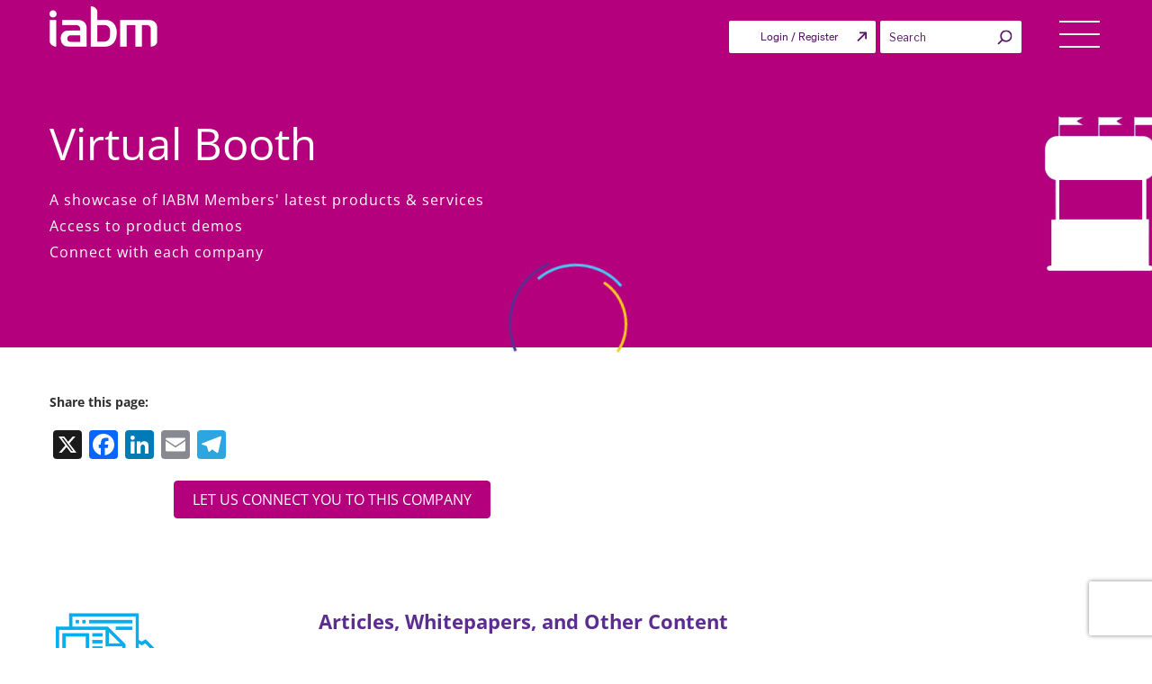

--- FILE ---
content_type: text/html; charset=UTF-8
request_url: https://theiabm.org/member-booth/cedar-audio-ltd
body_size: 38320
content:
<!DOCTYPE html>
<html lang="en-US" class="no-js no-svg">

<head>
	<!-- Google tag (gtag.js) -->
	<script async src="https://www.googletagmanager.com/gtag/js?id=G-Y7S3GDG6HZ"></script>
	<script>
		window.dataLayer = window.dataLayer || [];
		function gtag() {
			dataLayer.push(arguments);
		}
		gtag('js', new Date());
		gtag('config', 'G-Y7S3GDG6HZ');
	</script>
		<meta charset="UTF-8">
	<!-- <meta http-equiv="Cache-control" content="no-cache"> -->
	<!-- <meta http-equiv="Expires" content="-1"> -->
	<meta name="viewport" content="width=device-width, initial-scale=1">
	<link rel="profile" href="https://gmpg.org/xfn/11">
	<meta data-name=wpacu-delimiter data-content="ASSET CLEANUP CRITICAL CSS" />		<script type="text/javascript">
			window.flatStyles = window.flatStyles || ''

			window.lightspeedOptimizeStylesheet = function () {
				const currentStylesheet = document.querySelector( '.tcb-lightspeed-style:not([data-ls-optimized])' )

				if ( currentStylesheet ) {
					try {
						if ( currentStylesheet.sheet && currentStylesheet.sheet.cssRules ) {
							if ( window.flatStyles ) {
								if ( this.optimizing ) {
									setTimeout( window.lightspeedOptimizeStylesheet.bind( this ), 24 )
								} else {
									this.optimizing = true;

									let rulesIndex = 0;

									while ( rulesIndex < currentStylesheet.sheet.cssRules.length ) {
										const rule = currentStylesheet.sheet.cssRules[ rulesIndex ]
										/* remove rules that already exist in the page */
										if ( rule.type === CSSRule.STYLE_RULE && window.flatStyles.includes( `${rule.selectorText}{` ) ) {
											currentStylesheet.sheet.deleteRule( rulesIndex )
										} else {
											rulesIndex ++
										}
									}
									/* optimize, mark it such, move to the next file, append the styles we have until now */
									currentStylesheet.setAttribute( 'data-ls-optimized', '1' )

									window.flatStyles += currentStylesheet.innerHTML

									this.optimizing = false
								}
							} else {
								window.flatStyles = currentStylesheet.innerHTML
								currentStylesheet.setAttribute( 'data-ls-optimized', '1' )
							}
						}
					} catch ( error ) {
						console.warn( error )
					}

					if ( currentStylesheet.parentElement.tagName !== 'HEAD' ) {
						/* always make sure that those styles end up in the head */
						const stylesheetID = currentStylesheet.id;
						/**
						 * make sure that there is only one copy of the css
						 * e.g display CSS
						 */
						if ( ( ! stylesheetID || ( stylesheetID && ! document.querySelector( `head #${stylesheetID}` ) ) ) ) {
							document.head.prepend( currentStylesheet )
						} else {
							currentStylesheet.remove();
						}
					}
				}
			}

			window.lightspeedOptimizeFlat = function ( styleSheetElement ) {
				if ( document.querySelectorAll( 'link[href*="thrive_flat.css"]' ).length > 1 ) {
					/* disable this flat if we already have one */
					styleSheetElement.setAttribute( 'disabled', true )
				} else {
					/* if this is the first one, make sure he's in head */
					if ( styleSheetElement.parentElement.tagName !== 'HEAD' ) {
						document.head.append( styleSheetElement )
					}
				}
			}
		</script>
		<script>(function(html){html.className = html.className.replace(/\bno-js\b/,'js')})(document.documentElement);</script>
<meta name='robots' content='index, follow, max-image-preview:large, max-snippet:-1, max-video-preview:-1' />
	<style>img:is([sizes="auto" i], [sizes^="auto," i]) { contain-intrinsic-size: 3000px 1500px }</style>
	
	<!-- This site is optimized with the Yoast SEO plugin v24.6 - https://yoast.com/wordpress/plugins/seo/ -->
	<title>Cedar Audio Ltd - IABM Member Company Details</title>
	<meta property="og:locale" content="en_US" />
	<meta property="og:type" content="website" />
	<meta property="og:site_name" content="IABM" />
	<meta name="twitter:card" content="summary_large_image" />
	<meta name="twitter:site" content="@IABM" />
	<script type="application/ld+json" class="yoast-schema-graph">{"@context":"https://schema.org","@graph":[{"@type":"WebSite","@id":"https://theiabm.org/#website","url":"https://theiabm.org/","name":"IABM","description":"","publisher":{"@id":"https://theiabm.org/#organization"},"potentialAction":[{"@type":"SearchAction","target":{"@type":"EntryPoint","urlTemplate":"https://theiabm.org/?s={search_term_string}"},"query-input":{"@type":"PropertyValueSpecification","valueRequired":true,"valueName":"search_term_string"}}],"inLanguage":"en-US"},{"@type":"Organization","@id":"https://theiabm.org/#organization","name":"IABM","url":"https://theiabm.org/","logo":{"@type":"ImageObject","inLanguage":"en-US","@id":"https://theiabm.org/#/schema/logo/image/","url":"https://d1xyy3yiuu5xkq.cloudfront.net/wp-content/uploads/2024/04/12141937/iabm-logo-1.png","contentUrl":"https://d1xyy3yiuu5xkq.cloudfront.net/wp-content/uploads/2024/04/12141937/iabm-logo-1.png","width":120,"height":45,"caption":"IABM"},"image":{"@id":"https://theiabm.org/#/schema/logo/image/"},"sameAs":["https://www.facebook.com/TheIABM/","https://x.com/IABM","https://www.linkedin.com/company/664253/"]}]}</script>
	<!-- / Yoast SEO plugin. -->


<link rel='dns-prefetch' href='//static.addtoany.com' />
<link rel='dns-prefetch' href='//cdnjs.cloudflare.com' />
<link rel='dns-prefetch' href='//cdn.jsdelivr.net' />
<link rel='dns-prefetch' href='//fonts.googleapis.com' />
<link rel='dns-prefetch' href='//players.brightcove.net' />
<link href='https://fonts.gstatic.com' crossorigin rel='preconnect' />
<link rel="alternate" type="application/rss+xml" title="IABM &raquo; Feed" href="https://theiabm.org/feed/" />
<link rel="alternate" type="application/rss+xml" title="IABM &raquo; Comments Feed" href="https://theiabm.org/comments/feed/" />
<link data-wpacu-style-handle='grassblade' rel='stylesheet' id='grassblade-css' href='https://theiabm.org/wp-content/plugins/grassblade/css/styles.css' type='text/css' media='all' />
<link data-wpacu-style-handle='grassblade-frontend' rel='stylesheet' id='grassblade-frontend-css' href='https://theiabm.org/wp-content/plugins/grassblade/css/frontend-styles.css' type='text/css' media='all' />
<link data-wpacu-style-handle='dashicons' rel='stylesheet' id='dashicons-css' href='https://d1xyy3yiuu5xkq.cloudfront.net/wp-includes/css/dashicons.min.css' type='text/css' media='all' />
<link data-wpacu-style-handle='thickbox' rel='stylesheet' id='thickbox-css' href='https://d1xyy3yiuu5xkq.cloudfront.net/wp-includes/js/thickbox/thickbox.css' type='text/css' media='all' />
<link data-wpacu-style-handle='wp-block-library' rel='stylesheet' id='wp-block-library-css' href='https://d1xyy3yiuu5xkq.cloudfront.net/wp-includes/css/dist/block-library/style.min.css' type='text/css' media='all' />
<style id='classic-theme-styles-inline-css' type='text/css'>
/*! This file is auto-generated */
.wp-block-button__link{color:#fff;background-color:#32373c;border-radius:9999px;box-shadow:none;text-decoration:none;padding:calc(.667em + 2px) calc(1.333em + 2px);font-size:1.125em}.wp-block-file__button{background:#32373c;color:#fff;text-decoration:none}
</style>
<style id='global-styles-inline-css' type='text/css'>
:root{--wp--preset--aspect-ratio--square: 1;--wp--preset--aspect-ratio--4-3: 4/3;--wp--preset--aspect-ratio--3-4: 3/4;--wp--preset--aspect-ratio--3-2: 3/2;--wp--preset--aspect-ratio--2-3: 2/3;--wp--preset--aspect-ratio--16-9: 16/9;--wp--preset--aspect-ratio--9-16: 9/16;--wp--preset--color--black: #000000;--wp--preset--color--cyan-bluish-gray: #abb8c3;--wp--preset--color--white: #ffffff;--wp--preset--color--pale-pink: #f78da7;--wp--preset--color--vivid-red: #cf2e2e;--wp--preset--color--luminous-vivid-orange: #ff6900;--wp--preset--color--luminous-vivid-amber: #fcb900;--wp--preset--color--light-green-cyan: #7bdcb5;--wp--preset--color--vivid-green-cyan: #00d084;--wp--preset--color--pale-cyan-blue: #8ed1fc;--wp--preset--color--vivid-cyan-blue: #0693e3;--wp--preset--color--vivid-purple: #9b51e0;--wp--preset--gradient--vivid-cyan-blue-to-vivid-purple: linear-gradient(135deg,rgba(6,147,227,1) 0%,rgb(155,81,224) 100%);--wp--preset--gradient--light-green-cyan-to-vivid-green-cyan: linear-gradient(135deg,rgb(122,220,180) 0%,rgb(0,208,130) 100%);--wp--preset--gradient--luminous-vivid-amber-to-luminous-vivid-orange: linear-gradient(135deg,rgba(252,185,0,1) 0%,rgba(255,105,0,1) 100%);--wp--preset--gradient--luminous-vivid-orange-to-vivid-red: linear-gradient(135deg,rgba(255,105,0,1) 0%,rgb(207,46,46) 100%);--wp--preset--gradient--very-light-gray-to-cyan-bluish-gray: linear-gradient(135deg,rgb(238,238,238) 0%,rgb(169,184,195) 100%);--wp--preset--gradient--cool-to-warm-spectrum: linear-gradient(135deg,rgb(74,234,220) 0%,rgb(151,120,209) 20%,rgb(207,42,186) 40%,rgb(238,44,130) 60%,rgb(251,105,98) 80%,rgb(254,248,76) 100%);--wp--preset--gradient--blush-light-purple: linear-gradient(135deg,rgb(255,206,236) 0%,rgb(152,150,240) 100%);--wp--preset--gradient--blush-bordeaux: linear-gradient(135deg,rgb(254,205,165) 0%,rgb(254,45,45) 50%,rgb(107,0,62) 100%);--wp--preset--gradient--luminous-dusk: linear-gradient(135deg,rgb(255,203,112) 0%,rgb(199,81,192) 50%,rgb(65,88,208) 100%);--wp--preset--gradient--pale-ocean: linear-gradient(135deg,rgb(255,245,203) 0%,rgb(182,227,212) 50%,rgb(51,167,181) 100%);--wp--preset--gradient--electric-grass: linear-gradient(135deg,rgb(202,248,128) 0%,rgb(113,206,126) 100%);--wp--preset--gradient--midnight: linear-gradient(135deg,rgb(2,3,129) 0%,rgb(40,116,252) 100%);--wp--preset--font-size--small: 13px;--wp--preset--font-size--medium: 20px;--wp--preset--font-size--large: 36px;--wp--preset--font-size--x-large: 42px;--wp--preset--spacing--20: 0.44rem;--wp--preset--spacing--30: 0.67rem;--wp--preset--spacing--40: 1rem;--wp--preset--spacing--50: 1.5rem;--wp--preset--spacing--60: 2.25rem;--wp--preset--spacing--70: 3.38rem;--wp--preset--spacing--80: 5.06rem;--wp--preset--shadow--natural: 6px 6px 9px rgba(0, 0, 0, 0.2);--wp--preset--shadow--deep: 12px 12px 50px rgba(0, 0, 0, 0.4);--wp--preset--shadow--sharp: 6px 6px 0px rgba(0, 0, 0, 0.2);--wp--preset--shadow--outlined: 6px 6px 0px -3px rgba(255, 255, 255, 1), 6px 6px rgba(0, 0, 0, 1);--wp--preset--shadow--crisp: 6px 6px 0px rgba(0, 0, 0, 1);}:where(.is-layout-flex){gap: 0.5em;}:where(.is-layout-grid){gap: 0.5em;}body .is-layout-flex{display: flex;}.is-layout-flex{flex-wrap: wrap;align-items: center;}.is-layout-flex > :is(*, div){margin: 0;}body .is-layout-grid{display: grid;}.is-layout-grid > :is(*, div){margin: 0;}:where(.wp-block-columns.is-layout-flex){gap: 2em;}:where(.wp-block-columns.is-layout-grid){gap: 2em;}:where(.wp-block-post-template.is-layout-flex){gap: 1.25em;}:where(.wp-block-post-template.is-layout-grid){gap: 1.25em;}.has-black-color{color: var(--wp--preset--color--black) !important;}.has-cyan-bluish-gray-color{color: var(--wp--preset--color--cyan-bluish-gray) !important;}.has-white-color{color: var(--wp--preset--color--white) !important;}.has-pale-pink-color{color: var(--wp--preset--color--pale-pink) !important;}.has-vivid-red-color{color: var(--wp--preset--color--vivid-red) !important;}.has-luminous-vivid-orange-color{color: var(--wp--preset--color--luminous-vivid-orange) !important;}.has-luminous-vivid-amber-color{color: var(--wp--preset--color--luminous-vivid-amber) !important;}.has-light-green-cyan-color{color: var(--wp--preset--color--light-green-cyan) !important;}.has-vivid-green-cyan-color{color: var(--wp--preset--color--vivid-green-cyan) !important;}.has-pale-cyan-blue-color{color: var(--wp--preset--color--pale-cyan-blue) !important;}.has-vivid-cyan-blue-color{color: var(--wp--preset--color--vivid-cyan-blue) !important;}.has-vivid-purple-color{color: var(--wp--preset--color--vivid-purple) !important;}.has-black-background-color{background-color: var(--wp--preset--color--black) !important;}.has-cyan-bluish-gray-background-color{background-color: var(--wp--preset--color--cyan-bluish-gray) !important;}.has-white-background-color{background-color: var(--wp--preset--color--white) !important;}.has-pale-pink-background-color{background-color: var(--wp--preset--color--pale-pink) !important;}.has-vivid-red-background-color{background-color: var(--wp--preset--color--vivid-red) !important;}.has-luminous-vivid-orange-background-color{background-color: var(--wp--preset--color--luminous-vivid-orange) !important;}.has-luminous-vivid-amber-background-color{background-color: var(--wp--preset--color--luminous-vivid-amber) !important;}.has-light-green-cyan-background-color{background-color: var(--wp--preset--color--light-green-cyan) !important;}.has-vivid-green-cyan-background-color{background-color: var(--wp--preset--color--vivid-green-cyan) !important;}.has-pale-cyan-blue-background-color{background-color: var(--wp--preset--color--pale-cyan-blue) !important;}.has-vivid-cyan-blue-background-color{background-color: var(--wp--preset--color--vivid-cyan-blue) !important;}.has-vivid-purple-background-color{background-color: var(--wp--preset--color--vivid-purple) !important;}.has-black-border-color{border-color: var(--wp--preset--color--black) !important;}.has-cyan-bluish-gray-border-color{border-color: var(--wp--preset--color--cyan-bluish-gray) !important;}.has-white-border-color{border-color: var(--wp--preset--color--white) !important;}.has-pale-pink-border-color{border-color: var(--wp--preset--color--pale-pink) !important;}.has-vivid-red-border-color{border-color: var(--wp--preset--color--vivid-red) !important;}.has-luminous-vivid-orange-border-color{border-color: var(--wp--preset--color--luminous-vivid-orange) !important;}.has-luminous-vivid-amber-border-color{border-color: var(--wp--preset--color--luminous-vivid-amber) !important;}.has-light-green-cyan-border-color{border-color: var(--wp--preset--color--light-green-cyan) !important;}.has-vivid-green-cyan-border-color{border-color: var(--wp--preset--color--vivid-green-cyan) !important;}.has-pale-cyan-blue-border-color{border-color: var(--wp--preset--color--pale-cyan-blue) !important;}.has-vivid-cyan-blue-border-color{border-color: var(--wp--preset--color--vivid-cyan-blue) !important;}.has-vivid-purple-border-color{border-color: var(--wp--preset--color--vivid-purple) !important;}.has-vivid-cyan-blue-to-vivid-purple-gradient-background{background: var(--wp--preset--gradient--vivid-cyan-blue-to-vivid-purple) !important;}.has-light-green-cyan-to-vivid-green-cyan-gradient-background{background: var(--wp--preset--gradient--light-green-cyan-to-vivid-green-cyan) !important;}.has-luminous-vivid-amber-to-luminous-vivid-orange-gradient-background{background: var(--wp--preset--gradient--luminous-vivid-amber-to-luminous-vivid-orange) !important;}.has-luminous-vivid-orange-to-vivid-red-gradient-background{background: var(--wp--preset--gradient--luminous-vivid-orange-to-vivid-red) !important;}.has-very-light-gray-to-cyan-bluish-gray-gradient-background{background: var(--wp--preset--gradient--very-light-gray-to-cyan-bluish-gray) !important;}.has-cool-to-warm-spectrum-gradient-background{background: var(--wp--preset--gradient--cool-to-warm-spectrum) !important;}.has-blush-light-purple-gradient-background{background: var(--wp--preset--gradient--blush-light-purple) !important;}.has-blush-bordeaux-gradient-background{background: var(--wp--preset--gradient--blush-bordeaux) !important;}.has-luminous-dusk-gradient-background{background: var(--wp--preset--gradient--luminous-dusk) !important;}.has-pale-ocean-gradient-background{background: var(--wp--preset--gradient--pale-ocean) !important;}.has-electric-grass-gradient-background{background: var(--wp--preset--gradient--electric-grass) !important;}.has-midnight-gradient-background{background: var(--wp--preset--gradient--midnight) !important;}.has-small-font-size{font-size: var(--wp--preset--font-size--small) !important;}.has-medium-font-size{font-size: var(--wp--preset--font-size--medium) !important;}.has-large-font-size{font-size: var(--wp--preset--font-size--large) !important;}.has-x-large-font-size{font-size: var(--wp--preset--font-size--x-large) !important;}
:where(.wp-block-post-template.is-layout-flex){gap: 1.25em;}:where(.wp-block-post-template.is-layout-grid){gap: 1.25em;}
:where(.wp-block-columns.is-layout-flex){gap: 2em;}:where(.wp-block-columns.is-layout-grid){gap: 2em;}
:root :where(.wp-block-pullquote){font-size: 1.5em;line-height: 1.6;}
</style>
<link data-wpacu-style-handle='bcct_style' rel='stylesheet' id='bcct_style-css' href='https://theiabm.org/wp-content/plugins/better-click-to-tweet/assets/css/styles.css' type='text/css' media='all' />
<link data-wpacu-style-handle='contact-form-7' rel='stylesheet' id='contact-form-7-css' href='https://theiabm.org/wp-content/plugins/contact-form-7/includes/css/styles.css' type='text/css' media='all' />
<link data-wpacu-style-handle='iabm-content-chain' rel='stylesheet' id='iabm-content-chain-css' href='https://d1xyy3yiuu5xkq.cloudfront.net/wp-content/plugins/iabm-content-chain/public/css/iabm-content-chain-public.css' type='text/css' media='all' />
<link data-wpacu-style-handle='lightbox-css' rel='stylesheet' id='lightbox-css-css' href='https://d1xyy3yiuu5xkq.cloudfront.net/wp-content/plugins/iabm-content-chain/public/css/lightbox.css' type='text/css' media='all' />
<link data-wpacu-style-handle='bootstrap-tagsinput-css' rel='stylesheet' id='bootstrap-tagsinput-css-css' href='https://d1xyy3yiuu5xkq.cloudfront.net/wp-content/plugins/iabm-content-chain/public/css/bootstrap-tagsinput.css' type='text/css' media='all' />
<link data-wpacu-style-handle='iabm_user' rel='stylesheet' id='iabm_user-css' href='https://d1xyy3yiuu5xkq.cloudfront.net/wp-content/plugins/iabm_user/public/css/iabm_user-public.css' type='text/css' media='all' />
<link data-wpacu-style-handle='select2-css' rel='stylesheet' id='select2-css-css' href='https://cdnjs.cloudflare.com/ajax/libs/select2/4.0.5/css/select2.min.css' type='text/css' media='all' />
<link data-wpacu-style-handle='post-views-counter-frontend' rel='stylesheet' id='post-views-counter-frontend-css' href='https://theiabm.org/wp-content/plugins/post-views-counter/css/frontend.min.css' type='text/css' media='all' />
<link data-wpacu-style-handle='learndash_quiz_front_css' rel='stylesheet' id='learndash_quiz_front_css-css' href='//theiabm.org/wp-content/plugins/sfwd-lms/templates/learndash_quiz_front.css' type='text/css' media='all' />
<link data-wpacu-style-handle='learndash_style' rel='stylesheet' id='learndash_style-css' href='//theiabm.org/wp-content/plugins/sfwd-lms/assets/css/style.min.css' type='text/css' media='all' />
<link data-wpacu-style-handle='sfwd_front_css' rel='stylesheet' id='sfwd_front_css-css' href='//theiabm.org/wp-content/plugins/sfwd-lms/assets/css/front.min.css' type='text/css' media='all' />
<link data-wpacu-style-handle='jquery-dropdown-css' rel='stylesheet' id='jquery-dropdown-css-css' href='//theiabm.org/wp-content/plugins/sfwd-lms/assets/css/jquery.dropdown.min.css' type='text/css' media='all' />
<link data-wpacu-style-handle='learndash_template_style_css' rel='stylesheet' id='learndash_template_style_css-css' href='//theiabm.org/wp-content/plugins/sfwd-lms/templates/learndash_template_style.css' type='text/css' media='all' />
<link data-wpacu-style-handle='theme-my-login' rel='stylesheet' id='theme-my-login-css' href='https://theiabm.org/wp-content/plugins/theme-my-login/assets/styles/theme-my-login.min.css' type='text/css' media='all' />
<link data-wpacu-style-handle='wcap_abandoned_details_modal' rel='stylesheet' id='wcap_abandoned_details_modal-css' href='https://theiabm.org/wp-content/plugins/woocommerce-abandon-cart-pro/assets/css/frontend/wcap_atc_detail_modal.min.css' type='text/css' media='all' />
<link data-wpacu-style-handle='wcumcs-frontend-style-handle' rel='stylesheet' id='wcumcs-frontend-style-handle-css' href='https://theiabm.org/wp-content/plugins/woocommerce-ultimate-multi-currency-suite/css/wcumcs-frontend.min.css' type='text/css' media='all' />
<link data-wpacu-style-handle='woocommerce-layout' rel='stylesheet' id='woocommerce-layout-css' href='https://theiabm.org/wp-content/plugins/woocommerce/assets/css/woocommerce-layout.css' type='text/css' media='all' />
<link data-wpacu-style-handle='woocommerce-smallscreen' rel='stylesheet' id='woocommerce-smallscreen-css' href='https://theiabm.org/wp-content/plugins/woocommerce/assets/css/woocommerce-smallscreen.css' type='text/css' media='only screen and (max-width: 768px)' />
<link data-wpacu-style-handle='woocommerce-general' rel='stylesheet' id='woocommerce-general-css' href='//theiabm.org/wp-content/plugins/woocommerce/assets/css/twenty-seventeen.css' type='text/css' media='all' />
<style id='woocommerce-inline-inline-css' type='text/css'>
.woocommerce form .form-row .required { visibility: visible; }
</style>
<link data-wpacu-style-handle='worldcountries-html5-map-style' rel='stylesheet' id='worldcountries-html5-map-style-css' href='https://theiabm.org/wp-content/plugins/worldcountrieshtmlmap/static/css/map.css' type='text/css' media='all' />
<link data-wpacu-style-handle='bookly-ladda.min.css' rel='stylesheet' id='bookly-ladda.min.css-css' href='https://theiabm.org/wp-content/plugins/bookly-responsive-appointment-booking-tool/frontend/resources/css/ladda.min.css' type='text/css' media='all' />
<link data-wpacu-style-handle='bookly-tailwind.css' rel='stylesheet' id='bookly-tailwind.css-css' href='https://theiabm.org/wp-content/plugins/bookly-responsive-appointment-booking-tool/frontend/resources/css/tailwind.css' type='text/css' media='all' />
<link data-wpacu-style-handle='bookly-bootstrap-icons.min.css' rel='stylesheet' id='bookly-bootstrap-icons.min.css-css' href='https://theiabm.org/wp-content/plugins/bookly-responsive-appointment-booking-tool/frontend/resources/css/bootstrap-icons.min.css' type='text/css' media='all' />
<link data-wpacu-style-handle='bookly-bookly-main.css' rel='stylesheet' id='bookly-bookly-main.css-css' href='https://theiabm.org/wp-content/plugins/bookly-responsive-appointment-booking-tool/frontend/resources/css/bookly-main.css' type='text/css' media='all' />
<link data-wpacu-style-handle='enqued-owl-carousel-css' rel='stylesheet' id='enqued-owl-carousel-css-css' href='https://cdnjs.cloudflare.com/ajax/libs/OwlCarousel2/2.3.4/assets/owl.carousel.min.css' type='text/css' media='all' />
<link data-wpacu-style-handle='enqued-owl-theme-css' rel='stylesheet' id='enqued-owl-theme-css-css' href='https://cdnjs.cloudflare.com/ajax/libs/OwlCarousel2/2.3.4/assets/owl.theme.default.min.css' type='text/css' media='all' />
<link data-wpacu-style-handle='font-awesome' rel='stylesheet' id='font-awesome-css' href='https://cdnjs.cloudflare.com/ajax/libs/font-awesome/4.7.0/css/font-awesome.min.css' type='text/css' media='1' />
<link data-wpacu-style-handle='googleapis' rel='stylesheet' id='googleapis-css' href='https://d1xyy3yiuu5xkq.cloudfront.net/wp-content/themes/twentyseventeen-child/assets/css/googleapis.css' type='text/css' media='all' />
<link data-wpacu-style-handle='jquery-ui-1.13-min-css' rel='stylesheet' id='jquery-ui-1.13-min-css-css' href='https://d1xyy3yiuu5xkq.cloudfront.net/wp-content/themes/twentyseventeen-child/assets/css/jquery-ui-1.13.min.css' type='text/css' media='all' />
<link data-wpacu-style-handle='bootstrap-min-css-file' rel='stylesheet' id='bootstrap-min-css-file-css' href='https://d1xyy3yiuu5xkq.cloudfront.net/wp-content/themes/twentyseventeen-child/assets/css/bootstrap.min.css' type='text/css' media='all' />
<link data-wpacu-style-handle='font-awesome-min-css-file' rel='stylesheet' id='font-awesome-min-css-file-css' href='https://theiabm.org/wp-content/themes/twentyseventeen-child/assets/css/font-awesome.min.css' type='text/css' media='all' />
<link data-wpacu-style-handle='parent-style' rel='stylesheet' id='parent-style-css' href='https://theiabm.org/wp-content/themes/twentyseventeen/style.css?time=1769911362' type='text/css' media='all' />
<link data-wpacu-style-handle='twentyseventeen-fonts' rel='stylesheet' id='twentyseventeen-fonts-css' href='https://fonts.googleapis.com/css?family=Libre+Franklin%3A300%2C300i%2C400%2C400i%2C600%2C600i%2C800%2C800i&#038;subset=latin%2Clatin-ext' type='text/css' media='all' />
<link data-wpacu-style-handle='twentyseventeen-style' rel='stylesheet' id='twentyseventeen-style-css' href='https://theiabm.org/wp-content/themes/twentyseventeen-child/style.css?v=1769911362' type='text/css' media='all' />
<!--[if lt IE 9]>
<link data-wpacu-style-handle='twentyseventeen-ie8' rel='stylesheet' id='twentyseventeen-ie8-css' href='https://theiabm.org/wp-content/themes/twentyseventeen/assets/css/ie8.css' type='text/css' media='all' />
<![endif]-->
<link data-wpacu-style-handle='brightcove-pip-css' rel='stylesheet' id='brightcove-pip-css-css' href='https://players.brightcove.net/videojs-pip/1/videojs-pip.css' type='text/css' media='all' />
<link data-wpacu-style-handle='brightcove-playlist' rel='stylesheet' id='brightcove-playlist-css' href='https://theiabm.org/wp-content/plugins/brightcove-video-connect/assets/css/brightcove_playlist.min.css' type='text/css' media='all' />
<link data-wpacu-style-handle='addtoany' rel='stylesheet' id='addtoany-css' href='https://theiabm.org/wp-content/plugins/add-to-any/addtoany.min.css' type='text/css' media='all' />
<link data-wpacu-style-handle='jquery-ui-smoothness' rel='stylesheet' id='jquery-ui-smoothness-css' href='https://theiabm.org/wp-content/plugins/contact-form-7/includes/js/jquery-ui/themes/smoothness/jquery-ui.min.css' type='text/css' media='screen' />
<link data-wpacu-style-handle='ubermenu' rel='stylesheet' id='ubermenu-css' href='https://theiabm.org/wp-content/plugins/ubermenu/pro/assets/css/ubermenu.min.css' type='text/css' media='all' />
<link data-wpacu-style-handle='ubermenu-vanilla' rel='stylesheet' id='ubermenu-vanilla-css' href='https://theiabm.org/wp-content/plugins/ubermenu/assets/css/skins/vanilla.css' type='text/css' media='all' />
<link data-wpacu-style-handle='ubermenu-font-awesome-all' rel='stylesheet' id='ubermenu-font-awesome-all-css' href='https://theiabm.org/wp-content/plugins/ubermenu/assets/fontawesome/css/all.min.css' type='text/css' media='all' />
<link data-wpacu-style-handle='ubermenu-custom-stylesheet' rel='stylesheet' id='ubermenu-custom-stylesheet-css' href='https://theiabm.org/wp-content/plugins/ubermenu/custom/custom.css' type='text/css' media='all' />
<link data-wpacu-style-handle='select2' rel='stylesheet' id='select2-css' href='https://theiabm.org/wp-content/plugins/woocommerce/assets/css/select2.css' type='text/css' media='all' />
<script data-wpacu-jquery-core-handle=1 data-wpacu-script-handle='jquery-core' type="text/javascript" src="https://d1xyy3yiuu5xkq.cloudfront.net/wp-includes/js/jquery/jquery.min.js" id="jquery-core-js"></script>
<script data-wpacu-jquery-migrate-handle=1 data-wpacu-script-handle='jquery-migrate' type="text/javascript" src="https://d1xyy3yiuu5xkq.cloudfront.net/wp-includes/js/jquery/jquery-migrate.min.js" id="jquery-migrate-js"></script>
<script type="text/javascript" id="gb-user-profile-js-extra">
/* <![CDATA[ */
var gb_profile = {"date":"Date","score":"Score","status":"Status","timespent":"Timespent","quiz_report":"Quiz Report","completed":"Completed","attempted":"Attempted","passed":"Passed","failed":"Failed","in_progress":"In Progress","datatables_language":{"sEmptyTable":"No data available in table","sInfo":"Showing _START_ to _END_ of _TOTAL_ entries","sInfoEmpty":"Showing 0 to 0 of 0 entries","sInfoFiltered":"(filtered from _MAX_ total entries)","sInfoPostFix":"","sInfoThousands":",","sLengthMenu":"Show _MENU_ entries","sLoadingRecords":"Loading...","sProcessing":"Processing...","sSearch":"Search:","sZeroRecords":"No matching records found","oPaginate":{"sFirst":"First","sLast":"Last","sNext":"Next","sPrevious":"Previous"},"oAria":{"sSortAscending":": activate to sort column ascending","sSortDescending":": activate to sort column descending"}},"plugin_dir_url":"https:\/\/theiabm.org\/wp-content\/plugins\/grassblade"};
/* ]]> */
</script>
<script data-wpacu-script-handle='gb-user-profile' type="text/javascript" src="https://theiabm.org/wp-content/plugins/grassblade/addons/user_report/js/script.js" id="gb-user-profile-js"></script>
<script data-wpacu-script-handle='addtoany-core' type="text/javascript" id="addtoany-core-js-before">
/* <![CDATA[ */
window.a2a_config=window.a2a_config||{};a2a_config.callbacks=[];a2a_config.overlays=[];a2a_config.templates={};
/* ]]> */
</script>
<script data-wpacu-script-handle='addtoany-core' type="text/javascript" defer src="https://static.addtoany.com/menu/page.js" id="addtoany-core-js"></script>
<script data-wpacu-script-handle='addtoany-jquery' type="text/javascript" defer src="https://theiabm.org/wp-content/plugins/add-to-any/addtoany.min.js" id="addtoany-jquery-js"></script>
<script data-wpacu-script-handle='iabm_user_plugin_js' type="text/javascript" src="https://d1xyy3yiuu5xkq.cloudfront.net/wp-content/plugins/iabm_user/public/js/iabm_user_custom.js?time=1769911361" id="iabm_user_plugin_js-js"></script>
<script type="text/javascript" id="3d-flip-book-client-locale-loader-js-extra">
/* <![CDATA[ */
var FB3D_CLIENT_LOCALE = {"ajaxurl":"https:\/\/theiabm.org\/wp-admin\/admin-ajax.php","dictionary":{"Table of contents":"Table of contents","Close":"Close","Bookmarks":"Bookmarks","Thumbnails":"Thumbnails","Search":"Search","Share":"Share","Facebook":"Facebook","Twitter":"Twitter","Email":"Email","Play":"Play","Previous page":"Previous page","Next page":"Next page","Zoom in":"Zoom in","Zoom out":"Zoom out","Fit view":"Fit view","Auto play":"Auto play","Full screen":"Full screen","More":"More","Smart pan":"Smart pan","Single page":"Single page","Sounds":"Sounds","Stats":"Stats","Print":"Print","Download":"Download","Goto first page":"Goto first page","Goto last page":"Goto last page"},"images":"https:\/\/theiabm.org\/wp-content\/plugins\/interactive-3d-flipbook-powered-physics-engine\/assets\/images\/","jsData":{"urls":[],"posts":{"ids_mis":[],"ids":[]},"pages":[],"firstPages":[],"bookCtrlProps":[],"bookTemplates":[]},"key":"3d-flip-book","pdfJS":{"pdfJsLib":"https:\/\/theiabm.org\/wp-content\/plugins\/interactive-3d-flipbook-powered-physics-engine\/assets\/js\/pdf.min.js?ver=4.3.136","pdfJsWorker":"https:\/\/theiabm.org\/wp-content\/plugins\/interactive-3d-flipbook-powered-physics-engine\/assets\/js\/pdf.worker.js?ver=4.3.136","stablePdfJsLib":"https:\/\/theiabm.org\/wp-content\/plugins\/interactive-3d-flipbook-powered-physics-engine\/assets\/js\/stable\/pdf.min.js?ver=2.5.207","stablePdfJsWorker":"https:\/\/theiabm.org\/wp-content\/plugins\/interactive-3d-flipbook-powered-physics-engine\/assets\/js\/stable\/pdf.worker.js?ver=2.5.207","pdfJsCMapUrl":"https:\/\/theiabm.org\/wp-content\/plugins\/interactive-3d-flipbook-powered-physics-engine\/assets\/cmaps\/"},"cacheurl":"https:\/\/theiabm.org\/wp-content\/uploads\/3d-flip-book\/cache\/","pluginsurl":"https:\/\/theiabm.org\/wp-content\/plugins\/","pluginurl":"https:\/\/theiabm.org\/wp-content\/plugins\/interactive-3d-flipbook-powered-physics-engine\/","thumbnailSize":{"width":"150","height":"150"},"version":"1.16.15"};
/* ]]> */
</script>
<script data-wpacu-script-handle='3d-flip-book-client-locale-loader' type="text/javascript" src="https://theiabm.org/wp-content/plugins/interactive-3d-flipbook-powered-physics-engine/assets/js/client-locale-loader.js" id="3d-flip-book-client-locale-loader-js" async="async" data-wp-strategy="async"></script>
<script type="text/javascript" id="wcumcs-frontend-script-handle-js-extra">
/* <![CDATA[ */
var wcumcs_vars_data = {"ajaxurl":"https:\/\/theiabm.org\/wp-admin\/admin-ajax.php","currency_change_key":"wcumcs_change_currency_code","currency_changed":"1","conversion_method":"checkout","base_currency":"USD","base_currency_data":{"code":"USD","name":"United States (US) dollar","symbol":"$","position":"left","thousand_separator":",","decimal_separator":".","number_decimals":2},"currency":"USD","currency_data":{"order":2,"name":"United States (US) dollar","symbol":"$","position":"left","thousand_separator":",","decimal_separator":".","number_decimals":"2","rate":"1","api":""},"wc_version":"3.4.3","wp_nonce":"3a1eee9635"};
/* ]]> */
</script>
<script data-wpacu-script-handle='wcumcs-frontend-script-handle' type="text/javascript" src="https://theiabm.org/wp-content/plugins/woocommerce-ultimate-multi-currency-suite/js/wcumcs-frontend.min.js" id="wcumcs-frontend-script-handle-js"></script>
<script data-wpacu-script-handle='worldcountries-html5-map-nicescroll' type="text/javascript" src="https://theiabm.org/wp-content/plugins/worldcountrieshtmlmap/static/js/jquery.nicescroll.js" id="worldcountries-html5-map-nicescroll-js"></script>
<script data-wpacu-script-handle='bookly-spin.min.js' type="text/javascript" src="https://theiabm.org/wp-content/plugins/bookly-responsive-appointment-booking-tool/frontend/resources/js/spin.min.js" id="bookly-spin.min.js-js"></script>
<script type="text/javascript" id="bookly-globals-js-extra">
/* <![CDATA[ */
var BooklyL10nGlobal = {"csrf_token":"cbed18047f","ajax_url_backend":"https:\/\/theiabm.org\/wp-admin\/admin-ajax.php","ajax_url_frontend":"https:\/\/theiabm.org\/wp-admin\/admin-ajax.php","mjsTimeFormat":"h:mm a","datePicker":{"format":"MMMM D, YYYY","monthNames":["January","February","March","April","May","June","July","August","September","October","November","December"],"daysOfWeek":["Sun","Mon","Tue","Wed","Thu","Fri","Sat"],"firstDay":1,"monthNamesShort":["Jan","Feb","Mar","Apr","May","Jun","Jul","Aug","Sep","Oct","Nov","Dec"],"dayNames":["Sunday","Monday","Tuesday","Wednesday","Thursday","Friday","Saturday"],"dayNamesShort":["Sun","Mon","Tue","Wed","Thu","Fri","Sat"],"meridiem":{"am":"am","pm":"pm","AM":"AM","PM":"PM"}},"dateRange":{"format":"MMMM D, YYYY","applyLabel":"Apply","cancelLabel":"Cancel","fromLabel":"From","toLabel":"To","customRangeLabel":"Custom range","tomorrow":"Tomorrow","today":"Today","anyTime":"Any time","yesterday":"Yesterday","last_7":"Last 7 days","last_30":"Last 30 days","next_7":"Next 7 days","next_30":"Next 30 days","thisMonth":"This month","nextMonth":"Next month","lastMonth":"Last month","firstDay":1},"l10n":{"apply":"Apply","cancel":"Cancel","areYouSure":"Are you sure?"},"addons":[],"cloud_products":[],"data":{}};
/* ]]> */
</script>
<script data-wpacu-script-handle='bookly-ladda.min.js' type="text/javascript" src="https://theiabm.org/wp-content/plugins/bookly-responsive-appointment-booking-tool/frontend/resources/js/ladda.min.js" id="bookly-ladda.min.js-js"></script>
<script data-wpacu-script-handle='bookly-moment.min.js' type="text/javascript" src="https://theiabm.org/wp-content/plugins/bookly-responsive-appointment-booking-tool/backend/resources/js/moment.min.js" id="bookly-moment.min.js-js"></script>
<script data-wpacu-script-handle='bookly-hammer.min.js' type="text/javascript" src="https://theiabm.org/wp-content/plugins/bookly-responsive-appointment-booking-tool/frontend/resources/js/hammer.min.js" id="bookly-hammer.min.js-js"></script>
<script data-wpacu-script-handle='bookly-jquery.hammer.min.js' type="text/javascript" src="https://theiabm.org/wp-content/plugins/bookly-responsive-appointment-booking-tool/frontend/resources/js/jquery.hammer.min.js" id="bookly-jquery.hammer.min.js-js"></script>
<script data-wpacu-script-handle='bookly-qrcode.js' type="text/javascript" src="https://theiabm.org/wp-content/plugins/bookly-responsive-appointment-booking-tool/frontend/resources/js/qrcode.js" id="bookly-qrcode.js-js"></script>
<script type="text/javascript" id="bookly-bookly.min.js-js-extra">
/* <![CDATA[ */
var BooklyL10n = {"ajaxurl":"https:\/\/theiabm.org\/wp-admin\/admin-ajax.php","csrf_token":"cbed18047f","months":["January","February","March","April","May","June","July","August","September","October","November","December"],"days":["Sunday","Monday","Tuesday","Wednesday","Thursday","Friday","Saturday"],"daysShort":["Sun","Mon","Tue","Wed","Thu","Fri","Sat"],"monthsShort":["Jan","Feb","Mar","Apr","May","Jun","Jul","Aug","Sep","Oct","Nov","Dec"],"show_more":"Show more","sessionHasExpired":"Your session has expired. Please press \"Ok\" to refresh the page"};
/* ]]> */
</script>
<script data-wpacu-script-handle='bookly-bookly.min.js' type="text/javascript" src="https://theiabm.org/wp-content/plugins/bookly-responsive-appointment-booking-tool/frontend/resources/js/bookly.min.js" id="bookly-bookly.min.js-js"></script>
<script data-wpacu-script-handle='acf-select2-js' type="text/javascript" src="https://theiabm.org/wp-content/plugins/advanced-custom-fields/assets/inc/select2/4/select2.full.min.js" id="acf-select2-js-js"></script>
<script data-wpacu-script-handle='jquery-js-3.7.1-min' type="text/javascript" src="https://d1xyy3yiuu5xkq.cloudfront.net/wp-content/themes/twentyseventeen-child/assets/js/jquery-3.7.1.min.js" id="jquery-js-3.7.1-min-js"></script>
<script data-wpacu-script-handle='jquery-ui-1.14-min-js' type="text/javascript" src="https://d1xyy3yiuu5xkq.cloudfront.net/wp-content/themes/twentyseventeen-child/assets/js/jquery-ui-1.14.min.js#asyncload" id="jquery-ui-1.14-min-js-js"></script>
<script data-wpacu-script-handle='custom_validate_js' type="text/javascript" src="https://cdnjs.cloudflare.com/ajax/libs/jquery-validate/1.19.5/jquery.validate.min.js" id="custom_validate_js-js"></script>
<script data-wpacu-script-handle='bootstrap-bundle-min-js-file' type="text/javascript" src="https://d1xyy3yiuu5xkq.cloudfront.net/wp-content/themes/twentyseventeen-child/assets/js/bootstrap.bundle.min.js" id="bootstrap-bundle-min-js-file-js"></script>
<script data-wpacu-script-handle='popper-min-js' type="text/javascript" src="https://cdn.jsdelivr.net/npm/popper.js@1.14.3/dist/umd/popper.min.js" id="popper-min-js-js"></script>
<!--[if lt IE 9]>
<script data-wpacu-script-handle='html5' type="text/javascript" src="https://d1xyy3yiuu5xkq.cloudfront.net/wp-content/themes/twentyseventeen-child/assets/js/html5.js" id="html5-js"></script>
<![endif]-->
<script type="text/javascript" id="grassblade-js-extra">
/* <![CDATA[ */
var gb_data = {"plugin_dir_url":"https:\/\/theiabm.org\/wp-content\/plugins\/grassblade\/","is_admin":"","is_guest":"1","ajax_url":"https:\/\/theiabm.org\/wp-admin\/admin-ajax.php","post_id":"","lrs_exists":"1","completion_tracking_enabled":"","post_completion":"","lang":{"confirm_reset_learner_progress":"Are you sure you want to reset progress on this content for all learners?"}};
/* ]]> */
</script>
<script data-wpacu-script-handle='grassblade' type="text/javascript" src="https://theiabm.org/wp-content/plugins/grassblade/js/script.js" id="grassblade-js"></script>
<link rel="https://api.w.org/" href="https://theiabm.org/wp-json/" /><link rel="EditURI" type="application/rsd+xml" title="RSD" href="https://theiabm.org/xmlrpc.php?rsd" />
<meta name="generator" content="WordPress 6.7.2" />
<meta name="generator" content="WooCommerce 3.4.3" />
<script type="text/javascript">
						(function () {
							window.siqConfig = {
								engineKey: "07f97946a8fd1d383a86c402cf456c64"
							};
							window.siqConfig.baseUrl = "//pub.searchiq.co/";
							window.siqConfig.preview = true;
							var script = document.createElement("SCRIPT");
							script.src = window.siqConfig.baseUrl + "js/container/siq-container-2.js?cb=" + (Math.floor(Math.random()*999999)) + "&engineKey=" + siqConfig.engineKey;
							script.id = "siq-container";
							document.getElementsByTagName("HEAD")[0].appendChild(script);
						})();
					</script><style type="text/css" id="tve_global_variables">:root{--tcb-color-0:rgb(242, 242, 242);--tcb-color-0-h:0;--tcb-color-0-s:0%;--tcb-color-0-l:94%;--tcb-color-0-a:1;--tcb-background-author-image:url();--tcb-background-user-image:url();--tcb-background-featured-image-thumbnail:url(https://theiabm.org/wp-content/plugins/thrive-visual-editor/editor/css/images/featured_image.png);}</style><style id="ubermenu-custom-generated-css">
/** Font Awesome 4 Compatibility **/
.fa{font-style:normal;font-variant:normal;font-weight:normal;font-family:FontAwesome;}

/** UberMenu Custom Menu Styles (Customizer) **/
/* main */
 .ubermenu-main { background-color:#561865; background:-webkit-gradient(linear,left top,left bottom,from(#561865),to(#561865)); background:-webkit-linear-gradient(top,#561865,#561865); background:-moz-linear-gradient(top,#561865,#561865); background:-ms-linear-gradient(top,#561865,#561865); background:-o-linear-gradient(top,#561865,#561865); background:linear-gradient(top,#561865,#561865); }
 .ubermenu-main .ubermenu-nav .ubermenu-item.ubermenu-item-level-0 > .ubermenu-target { font-weight:bold; }
 .ubermenu-main .ubermenu-item-level-0 > .ubermenu-target { border-top:1px solid #ffffff; }
 .ubermenu-main .ubermenu-submenu.ubermenu-submenu-drop { background-color:#561865; }
 .ubermenu-main .ubermenu-submenu-type-flyout > .ubermenu-item-normal > .ubermenu-target { border-bottom:1px solid #ffffff; }


/** UberMenu Custom Menu Item Styles (Menu Item Settings) **/
/* 76396 */  .ubermenu .ubermenu-submenu.ubermenu-submenu-id-76396 { width:200px; min-width:200px; }
/* 73871 */  .ubermenu .ubermenu-submenu.ubermenu-submenu-id-73871 { width:170px; min-width:170px; }
/* 115692 */ .ubermenu .ubermenu-submenu.ubermenu-submenu-id-115692 { background-image:url(https://theiabm.org/wp-content/uploads/2020/11/All-reports-tab-image.png); background-repeat:no-repeat; background-position:bottom right; background-size:auto; }
/* 46104 */  .ubermenu .ubermenu-submenu.ubermenu-submenu-id-46104 { width:1362px; min-width:1362px; }
/* 210258 */ .ubermenu .ubermenu-submenu.ubermenu-submenu-id-210258 { width:220px; min-width:220px; }
/* 61760 */  .ubermenu .ubermenu-submenu.ubermenu-submenu-id-61760 { width:370px; min-width:370px; }
/* 211648 */ .ubermenu .ubermenu-submenu.ubermenu-submenu-id-211648 { width:350px; min-width:350px; }
/* 215654 */ .ubermenu .ubermenu-submenu.ubermenu-submenu-id-215654 { width:220px; min-width:220px; }
/* 230374 */ .ubermenu .ubermenu-submenu.ubermenu-submenu-id-230374 { width:350px; min-width:350px; }

/* Status: Loaded from Transient */

</style><meta name="description" content="Cedar Audio Ltd A showcase of office location, latest products, services, articles, whitepapers, news, videos, social links, bookmark or connect with company" />
	<noscript><style>.woocommerce-product-gallery{ opacity: 1 !important; }</style></noscript>
	

<!-- EventON Version -->
<meta name="generator" content="EventON 4.0.5" />

<style type="text/css" id="thrive-default-styles">@media (min-width: 300px) { .tcb-plain-text {color:rgb(0, 0, 0);background-color:rgba(0, 0, 0, 0);font-family:"Open Sans", sans-serif;font-size:13px;font-weight:400;font-style:normal;margin:0px;padding-top:0px;padding-bottom:0px;text-decoration:none solid rgb(0, 0, 0);text-transform:none;border-left:0px none rgb(0, 0, 0);--tcb-applied-color:;}.tcb-style-wrap h6 {color:rgb(51, 51, 51);background-color:rgba(0, 0, 0, 0);font-family:"Open Sans", sans-serif;font-size:16px;font-weight:800;font-style:normal;margin:0px 0px 12px;padding-top:24px;padding-bottom:0px;text-decoration:none solid rgb(51, 51, 51);text-transform:none;border-left:0px none rgb(51, 51, 51);--tcb-applied-color:;} }</style><link rel="icon" href="https://d1xyy3yiuu5xkq.cloudfront.net/wp-content/uploads/2024/09/02134957/favicon-1.png" sizes="32x32" />
<link rel="icon" href="https://d1xyy3yiuu5xkq.cloudfront.net/wp-content/uploads/2024/09/02134957/favicon-1.png" sizes="192x192" />
<link rel="apple-touch-icon" href="https://d1xyy3yiuu5xkq.cloudfront.net/wp-content/uploads/2024/09/02134957/favicon-1.png" />
<meta name="msapplication-TileImage" content="https://d1xyy3yiuu5xkq.cloudfront.net/wp-content/uploads/2024/09/02134957/favicon-1.png" />
		<style type="text/css" id="wp-custom-css">
			


		</style>
			<link rel="shortcut icon" type="image/x-icon" href="https://theiabm.org/wp-content/themes/twentyseventeen-child/assets/images/favicon.ico">
	<script type="text/javascript">
		var admin_ajax = 'https://theiabm.org/wp-admin/admin-ajax.php';
	</script>
	<script>
		(function(h, o, t, j, a, r) {
			h.hj = h.hj || function() {
				(h.hj.q = h.hj.q || []).push(arguments)
			};
			h._hjSettings = {
				hjid: 2834413,
				hjsv: 6
			};
			a = o.getElementsByTagName('head')[0];
			r = o.createElement('script');
			r.async = 1;
			r.src = t + h._hjSettings.hjid + j + h._hjSettings.hjsv;
			a.appendChild(r);
		})(window, document, 'https://static.hotjar.com/c/hotjar-', '.js?sv=');
	</script>
		</head>
<body class="wp-custom-logo woocommerce-no-js group-blog hfeed colors-light">
	<div id="TrackTitle" onTrackTitle=""></div>
	<div class="global-loader"></div>
		<h1 style="visibility:hidden; font-size:0px; height: 0; width: 0;display: none;">Cedar Audio Ltd - IABM Member Company Details</h1>
	<h2 style="visibility:hidden; font-size:0px; height: 0; width: 0;display: none;">Cedar Audio Ltd - IABM Member Company Details</h2>
	<div id="page" class="site">
		<a class="skip-link screen-reader-text" href="#content">Skip to content</a>
		<header id="masthead" class="site-header" role="banner">
			<div class="custom-header">

	<div class="custom-header-media">
			</div>

	<input type="hidden" value="0" id="product_login" />
<div class="site-branding">
	<div class="wrap container">
		<div class="row">
			<div class="col-md-1 col-lg-1 col-xxl-1">
				<a href="https://theiabm.org/" class="custom-logo-link" rel="home"><img width="120" height="45" src="https://d1xyy3yiuu5xkq.cloudfront.net/wp-content/uploads/2024/04/12141937/iabm-logo-1.png" class="custom-logo" alt="IABM" decoding="async" sizes="100vw" /></a>							</div>
			<div class="col-md-11 col-lg-11 col-xxl-11">
				<div class="top_button_panel">						<a href="https://theiabm.org/login?redirect_to=https%3A%2F%2Ftheiabm.org%2Fmember-booth%2Fcedar-audio-ltd" class="loginbtn">Login / Register</a>
											<form method="get" action="https://theiabm.org">
						<input class="search_box" name="s" value="" placeholder="Search" maxlength="50" required="required">
					</form>
					<button type="button" name="mobile-menu" id="mobile-menu" onclick="showMenu()"
						class="navigation-btn"><span></span></button>
				</div>
			</div>
		</div>
	</div><!-- .wrap -->
</div><!-- .site-branding -->
<div class="alert alert-danger alert-dismissible fade show" id="mediaTech_mesg" style="visibility:hidden">The MediaTech
	Vantage account needs to be created. Please contact the administrator<button type="button" class="btn-close"
		data-bs-dismiss="alert" aria-label="Close" style="background: transparent !important;font-size: 27px;"><span
			aria-hidden="true">&times;</span></button></div>
</div><!-- .custom-header -->
							<div class="navigation-top" style="display: none">
					<div class="wrap">
						<nav id="site-navigation" class="main-navigation custom-style" role="navigation" aria-label="Top Menu">
	
<!-- UberMenu [Configuration:main] [Theme Loc:top] [Integration:auto] -->
<a class="ubermenu-responsive-toggle ubermenu-responsive-toggle-main ubermenu-skin-vanilla ubermenu-loc-top ubermenu-responsive-toggle-content-align-left ubermenu-responsive-toggle-align-full " tabindex="0" data-ubermenu-target="ubermenu-main-24-top-2"   aria-label="Toggle Primary menu"><i class="fas fa-bars" ></i>Menu</a><nav id="ubermenu-main-24-top-2" class="ubermenu ubermenu-nojs ubermenu-main ubermenu-menu-24 ubermenu-loc-top ubermenu-responsive ubermenu-responsive-single-column ubermenu-responsive-single-column-subs ubermenu-responsive-default ubermenu-responsive-collapse ubermenu-vertical ubermenu-transition-shift ubermenu-trigger-hover ubermenu-skin-vanilla  ubermenu-bar-align-right ubermenu-items-align-auto ubermenu-bound ubermenu-disable-submenu-scroll ubermenu-invert ubermenu-hide-bkgs ubermenu-sub-indicators ubermenu-retractors-responsive ubermenu-submenu-indicator-closes"><ul id="ubermenu-nav-main-24-top" class="ubermenu-nav" data-title="Primary menu"><li id="menu-item-191775" class="ubermenu-item ubermenu-item-type-post_type ubermenu-item-object-page ubermenu-item-home ubermenu-item-191775 ubermenu-item-level-0 ubermenu-column ubermenu-column-auto" ><a class="ubermenu-target ubermenu-item-layout-default ubermenu-item-layout-text_only" href="https://theiabm.org/" tabindex="0"><span class="ubermenu-target-title ubermenu-target-text">Home</span></a></li><li id="menu-item-211648" class="ubermenu-item ubermenu-item-type-custom ubermenu-item-object-custom ubermenu-item-has-children ubermenu-item-211648 ubermenu-item-level-0 ubermenu-column ubermenu-column-auto ubermenu-has-submenu-drop ubermenu-has-submenu-mega" ><a class="ubermenu-target ubermenu-item-layout-default ubermenu-item-layout-text_only" href="https://theiabm.org/membership-2025/" tabindex="0"><span class="ubermenu-target-title ubermenu-target-text">Join IABM</span><i class='ubermenu-sub-indicator fas fa-angle-down'></i></a><ul  class="ubermenu-submenu ubermenu-submenu-id-211648 ubermenu-submenu-type-auto ubermenu-submenu-type-mega ubermenu-submenu-drop ubermenu-submenu-align-full_width"  ><li id="menu-item-211649" class="ubermenu-item ubermenu-item-type-custom ubermenu-item-object-custom ubermenu-item-211649 ubermenu-item-auto ubermenu-item-header ubermenu-item-level-1 ubermenu-column ubermenu-column-auto" ><a class="ubermenu-target ubermenu-item-layout-default ubermenu-item-layout-text_only" href="https://theiabm.org/membership-2025/"><span class="ubermenu-target-title ubermenu-target-text">Join IABM</span></a></li><li id="menu-item-210401" class="ubermenu-item ubermenu-item-type-post_type ubermenu-item-object-page ubermenu-item-210401 ubermenu-item-auto ubermenu-item-header ubermenu-item-level-1 ubermenu-column ubermenu-column-auto" ><a class="ubermenu-target ubermenu-item-layout-default ubermenu-item-layout-text_only" href="https://theiabm.org/engaged-partner-program/"><span class="ubermenu-target-title ubermenu-target-text">Global Engaged Partner Program</span></a></li><li id="menu-item-269981" class="ubermenu-item ubermenu-item-type-post_type ubermenu-item-object-page ubermenu-item-269981 ubermenu-item-auto ubermenu-item-header ubermenu-item-level-1 ubermenu-column ubermenu-column-auto" ><a class="ubermenu-target ubermenu-item-layout-default ubermenu-item-layout-text_only" href="https://theiabm.org/affiliate-membership/"><span class="ubermenu-target-title ubermenu-target-text">Affiliate Membership Program</span></a></li><li id="menu-item-210314" class="ubermenu-item ubermenu-item-type-post_type ubermenu-item-object-page ubermenu-item-210314 ubermenu-item-auto ubermenu-item-header ubermenu-item-level-1 ubermenu-column ubermenu-column-auto" ><a class="ubermenu-target ubermenu-item-layout-default ubermenu-item-layout-text_only" href="https://theiabm.org/trade-show-support-iabm/"><span class="ubermenu-target-title ubermenu-target-text">Trade Show Support</span></a></li><li id="menu-item-79696" class="ubermenu-item ubermenu-item-type-custom ubermenu-item-object-custom ubermenu-item-79696 ubermenu-item-auto ubermenu-item-header ubermenu-item-level-1 ubermenu-column ubermenu-column-auto" ><a class="ubermenu-target ubermenu-item-layout-default ubermenu-item-layout-text_only" href="https://theiabm.org/current-members/?refresh=true"><span class="ubermenu-target-title ubermenu-target-text">IABM Member Companies</span></a></li><li id="menu-item-210347" class="ubermenu-item ubermenu-item-type-post_type ubermenu-item-object-page ubermenu-item-210347 ubermenu-item-auto ubermenu-item-header ubermenu-item-level-1 ubermenu-column ubermenu-column-auto" ><a class="ubermenu-target ubermenu-item-layout-default ubermenu-item-layout-text_only" href="https://theiabm.org/benefit-comparison-grid/"><span class="ubermenu-target-title ubermenu-target-text">Benefit Comparison Grid</span></a></li><li id="menu-item-413346" class="ubermenu-item ubermenu-item-type-post_type ubermenu-item-object-page ubermenu-item-413346 ubermenu-item-auto ubermenu-item-header ubermenu-item-level-1 ubermenu-column ubermenu-column-auto" ><a class="ubermenu-target ubermenu-item-layout-default ubermenu-item-layout-text_only" href="https://theiabm.org/discount-calculator/"><span class="ubermenu-target-title ubermenu-target-text">Discount Calculator</span></a></li></ul></li><li id="menu-item-411279" class="ubermenu-item ubermenu-item-type-custom ubermenu-item-object-custom ubermenu-item-411279 ubermenu-item-level-0 ubermenu-column ubermenu-column-auto" ><a class="ubermenu-target ubermenu-item-layout-default ubermenu-item-layout-text_only" href="https://www.iabmimpact.com" tabindex="0"><span class="ubermenu-target-title ubermenu-target-text">IABM Impact (IABM at IBC 2025)</span></a></li><li id="menu-item-230374" class="ubermenu-item ubermenu-item-type-custom ubermenu-item-object-custom ubermenu-item-has-children ubermenu-item-230374 ubermenu-item-level-0 ubermenu-column ubermenu-column-auto ubermenu-has-submenu-drop ubermenu-has-submenu-mega" ><a class="ubermenu-target ubermenu-item-layout-default ubermenu-item-layout-text_only" href="https://theiabm.org/newslist/?refresh=true" tabindex="0"><span class="ubermenu-target-title ubermenu-target-text">News</span><i class='ubermenu-sub-indicator fas fa-angle-down'></i></a><ul  class="ubermenu-submenu ubermenu-submenu-id-230374 ubermenu-submenu-type-auto ubermenu-submenu-type-mega ubermenu-submenu-drop ubermenu-submenu-align-full_width"  ><li id="menu-item-230375" class="ubermenu-item ubermenu-item-type-custom ubermenu-item-object-custom ubermenu-item-230375 ubermenu-item-auto ubermenu-item-header ubermenu-item-level-1 ubermenu-column ubermenu-column-auto" ><a class="ubermenu-target ubermenu-item-layout-default ubermenu-item-layout-text_only" href="https://theiabm.org/newslist/?refresh=true"><span class="ubermenu-target-title ubermenu-target-text">All News</span></a></li></ul></li><li id="menu-item-46104" class="ubermenu-item ubermenu-item-type-post_type ubermenu-item-object-page ubermenu-item-has-children ubermenu-item-46104 ubermenu-item-level-0 ubermenu-column ubermenu-column-auto ubermenu-has-submenu-drop ubermenu-has-submenu-mega" ><a class="ubermenu-target ubermenu-item-layout-default ubermenu-item-layout-text_only" href="https://theiabm.org/content-search/" tabindex="0"><span class="ubermenu-target-title ubermenu-target-text">Knowledge Hub</span><i class='ubermenu-sub-indicator fas fa-angle-down'></i></a><ul  class="ubermenu-submenu ubermenu-submenu-id-46104 ubermenu-submenu-type-mega ubermenu-submenu-drop ubermenu-submenu-align-center"  ><!-- begin Segment: Menu ID 68008 --><!-- begin Tabs: [Tabs] 187961 --><li id="menu-item-187961" class="ubermenu-item ubermenu-tabs ubermenu-item-187961 ubermenu-item-level-1 ubermenu-column ubermenu-column-full ubermenu-tab-layout-left ubermenu-tabs-show-default ubermenu-tabs-show-current ubermenu-tabs-dynamic-sizing"><ul  class="ubermenu-tabs-group ubermenu-tabs-group--trigger-mouseover ubermenu-column ubermenu-column-1-4 ubermenu-submenu ubermenu-submenu-id-187961 ubermenu-submenu-type-auto ubermenu-submenu-type-tabs-group"  ><li id="menu-item-187962" class="ubermenu-tab ubermenu-item ubermenu-item-type-custom ubermenu-item-object-custom ubermenu-item-has-children ubermenu-item-187962 ubermenu-item-auto ubermenu-column ubermenu-column-full ubermenu-has-submenu-drop" data-ubermenu-trigger="mouseover" ><a class="ubermenu-target ubermenu-target-with-icon ubermenu-item-layout-default ubermenu-item-layout-icon_left" href="#"><i class="ubermenu-icon fas fa-search" ></i><span class="ubermenu-target-title ubermenu-target-text">Topics</span><i class='ubermenu-sub-indicator fas fa-angle-down'></i></a><ul  class="ubermenu-tab-content-panel ubermenu-column ubermenu-column-3-4 ubermenu-submenu ubermenu-submenu-id-187962 ubermenu-submenu-type-tab-content-panel ubermenu-autoclear"  ><li class="ubermenu-item ubermenu-item-type-custom ubermenu-item-object-ubermenu-custom ubermenu-item-has-children ubermenu-item-187963 ubermenu-item-level-5 ubermenu-column ubermenu-column-1-4 ubermenu-has-submenu-stack ubermenu-item-type-column ubermenu-column-id-187963"><ul  class="ubermenu-submenu ubermenu-submenu-id-187963 ubermenu-submenu-type-stack"  ><li id="menu-item-187964" class="ubermenu-item ubermenu-item-type-custom ubermenu-item-object-custom ubermenu-item-187964 ubermenu-item-header ubermenu-item-level-7 ubermenu-column ubermenu-column-auto" ><span class="ubermenu-target ubermenu-item-layout-default ubermenu-item-layout-text_only topic-class"><span class="ubermenu-target-title ubermenu-target-text">Topics</span></span></li><li id="menu-item-187965" class="ubermenu-item ubermenu-item-type-custom ubermenu-item-object-custom ubermenu-item-187965 ubermenu-item-auto ubermenu-item-normal ubermenu-item-level-7 ubermenu-column ubermenu-column-auto" ><a class="ubermenu-target ubermenu-item-layout-default ubermenu-item-layout-text_only" href="https://theiabm.org/content-search/?topic=ad+tech"><span class="ubermenu-target-title ubermenu-target-text">Ad Tech</span></a></li><li id="menu-item-187966" class="ubermenu-item ubermenu-item-type-custom ubermenu-item-object-custom ubermenu-item-187966 ubermenu-item-auto ubermenu-item-normal ubermenu-item-level-7 ubermenu-column ubermenu-column-auto" ><a class="ubermenu-target ubermenu-item-layout-default ubermenu-item-layout-text_only" href="https://theiabm.org/content-search/?topic=adjacent+markets"><span class="ubermenu-target-title ubermenu-target-text">Adjacent Markets</span></a></li><li id="menu-item-187967" class="ubermenu-item ubermenu-item-type-custom ubermenu-item-object-custom ubermenu-item-187967 ubermenu-item-auto ubermenu-item-normal ubermenu-item-level-7 ubermenu-column ubermenu-column-auto" ><a class="ubermenu-target ubermenu-item-layout-default ubermenu-item-layout-text_only" href="https://theiabm.org/content-search/?topic=ai+analytics"><span class="ubermenu-target-title ubermenu-target-text">AI/ML, Data &#038; Analytics</span></a></li><li id="menu-item-187968" class="ubermenu-item ubermenu-item-type-custom ubermenu-item-object-custom ubermenu-item-187968 ubermenu-item-auto ubermenu-item-normal ubermenu-item-level-7 ubermenu-column ubermenu-column-auto" ><a class="ubermenu-target ubermenu-item-layout-default ubermenu-item-layout-text_only" href="https://theiabm.org/content-search/?topic=remote+production"><span class="ubermenu-target-title ubermenu-target-text">At-Home/Remote Production</span></a></li><li id="menu-item-187969" class="ubermenu-item ubermenu-item-type-custom ubermenu-item-object-custom ubermenu-item-187969 ubermenu-item-auto ubermenu-item-normal ubermenu-item-level-7 ubermenu-column ubermenu-column-auto" ><a class="ubermenu-target ubermenu-item-layout-default ubermenu-item-layout-text_only" href="https://theiabm.org/content-search/?topic=business+models"><span class="ubermenu-target-title ubermenu-target-text">Business Models</span></a></li><li id="menu-item-187970" class="ubermenu-item ubermenu-item-type-custom ubermenu-item-object-custom ubermenu-item-187970 ubermenu-item-auto ubermenu-item-normal ubermenu-item-level-7 ubermenu-column ubermenu-column-auto" ><a class="ubermenu-target ubermenu-item-layout-default ubermenu-item-layout-text_only" href="https://theiabm.org/content-search/?topic=cloud+virtualization"><span class="ubermenu-target-title ubermenu-target-text">Cloud &#038; Virtualization</span></a></li><li id="menu-item-187971" class="ubermenu-item ubermenu-item-type-custom ubermenu-item-object-custom ubermenu-item-187971 ubermenu-item-auto ubermenu-item-normal ubermenu-item-level-7 ubermenu-column ubermenu-column-auto" ><a class="ubermenu-target ubermenu-item-layout-default ubermenu-item-layout-text_only" href="https://theiabm.org/content-search/?topic=consumer+habits+and+experiences"><span class="ubermenu-target-title ubermenu-target-text">Consumer Habits &#038; Experiences</span></a></li><li id="menu-item-187972" class="ubermenu-item ubermenu-item-type-custom ubermenu-item-object-custom ubermenu-item-187972 ubermenu-item-auto ubermenu-item-normal ubermenu-item-level-7 ubermenu-column ubermenu-column-auto" ><a class="ubermenu-target ubermenu-item-layout-default ubermenu-item-layout-text_only" href="https://theiabm.org/content-search/?topic=data+privacy+and+management"><span class="ubermenu-target-title ubermenu-target-text">Data Privacy &#038; Management</span></a></li><li id="menu-item-187973" class="ubermenu-item ubermenu-item-type-custom ubermenu-item-object-custom ubermenu-item-187973 ubermenu-item-auto ubermenu-item-normal ubermenu-item-level-7 ubermenu-column ubermenu-column-auto" ><a class="ubermenu-target ubermenu-item-layout-default ubermenu-item-layout-text_only" href="https://theiabm.org/content-search/?topic=digital+and+social"><span class="ubermenu-target-title ubermenu-target-text">Digital &#038; Social</span></a></li></ul></li><li class="ubermenu-item ubermenu-item-type-custom ubermenu-item-object-ubermenu-custom ubermenu-item-has-children ubermenu-item-187974 ubermenu-item-level-5 ubermenu-column ubermenu-column-1-4 ubermenu-has-submenu-stack ubermenu-item-type-column ubermenu-column-id-187974"><ul  class="ubermenu-submenu ubermenu-submenu-id-187974 ubermenu-submenu-type-stack"  ><li id="menu-item-187975" class="ubermenu-item ubermenu-item-type-custom ubermenu-item-object-custom ubermenu-item-187975 ubermenu-item-auto ubermenu-item-normal ubermenu-item-level-7 ubermenu-column ubermenu-column-auto" ><a class="ubermenu-target ubermenu-item-layout-default ubermenu-item-layout-text_only" href="https://theiabm.org/content-search/?topic=digital+transformation"><span class="ubermenu-target-title ubermenu-target-text">Digital Transformation</span></a></li><li id="menu-item-187976" class="ubermenu-item ubermenu-item-type-custom ubermenu-item-object-custom ubermenu-item-187976 ubermenu-item-auto ubermenu-item-normal ubermenu-item-level-7 ubermenu-column ubermenu-column-auto" ><a class="ubermenu-target ubermenu-item-layout-default ubermenu-item-layout-text_only" href="https://theiabm.org/content-search/?topic=edge+computing"><span class="ubermenu-target-title ubermenu-target-text">Edge Computing</span></a></li><li id="menu-item-187977" class="ubermenu-item ubermenu-item-type-custom ubermenu-item-object-custom ubermenu-item-187977 ubermenu-item-auto ubermenu-item-normal ubermenu-item-level-7 ubermenu-column ubermenu-column-auto" ><a class="ubermenu-target ubermenu-item-layout-default ubermenu-item-layout-text_only" href="https://theiabm.org/content-search/?topic=financials+investment+and+ma"><span class="ubermenu-target-title ubermenu-target-text">Financials, Investment &#038; M&#038;A</span></a></li><li id="menu-item-187978" class="ubermenu-item ubermenu-item-type-custom ubermenu-item-object-custom ubermenu-item-187978 ubermenu-item-auto ubermenu-item-normal ubermenu-item-level-7 ubermenu-column ubermenu-column-auto" ><a class="ubermenu-target ubermenu-item-layout-default ubermenu-item-layout-text_only" href="https://theiabm.org/content-search/?topic=imaging"><span class="ubermenu-target-title ubermenu-target-text">Imaging</span></a></li><li id="menu-item-187979" class="ubermenu-item ubermenu-item-type-custom ubermenu-item-object-custom ubermenu-item-187979 ubermenu-item-auto ubermenu-item-normal ubermenu-item-level-7 ubermenu-column ubermenu-column-auto" ><a class="ubermenu-target ubermenu-item-layout-default ubermenu-item-layout-text_only" href="https://theiabm.org/content-search/?topic=immersive"><span class="ubermenu-target-title ubermenu-target-text">Immersive</span></a></li><li id="menu-item-187980" class="ubermenu-item ubermenu-item-type-custom ubermenu-item-object-custom ubermenu-item-187980 ubermenu-item-auto ubermenu-item-normal ubermenu-item-level-7 ubermenu-column ubermenu-column-auto" ><a class="ubermenu-target ubermenu-item-layout-default ubermenu-item-layout-text_only" href="https://theiabm.org/content-search/?topic=insight+and+analysis"><span class="ubermenu-target-title ubermenu-target-text">Insight &#038; Analysis</span></a></li><li id="menu-item-187981" class="ubermenu-item ubermenu-item-type-custom ubermenu-item-object-custom ubermenu-item-187981 ubermenu-item-auto ubermenu-item-normal ubermenu-item-level-7 ubermenu-column ubermenu-column-auto" ><a class="ubermenu-target ubermenu-item-layout-default ubermenu-item-layout-text_only" href="https://theiabm.org/content-search/?topic=ip+transport"><span class="ubermenu-target-title ubermenu-target-text">IP Transport &#038; Networking</span></a></li><li id="menu-item-187982" class="ubermenu-item ubermenu-item-type-custom ubermenu-item-object-custom ubermenu-item-187982 ubermenu-item-auto ubermenu-item-normal ubermenu-item-level-7 ubermenu-column ubermenu-column-auto" ><a class="ubermenu-target ubermenu-item-layout-default ubermenu-item-layout-text_only" href="https://theiabm.org/content-search/?topic=mobile"><span class="ubermenu-target-title ubermenu-target-text">Mobile</span></a></li><li id="menu-item-187983" class="ubermenu-item ubermenu-item-type-custom ubermenu-item-object-custom ubermenu-item-187983 ubermenu-item-auto ubermenu-item-normal ubermenu-item-level-7 ubermenu-column ubermenu-column-auto" ><a class="ubermenu-target ubermenu-item-layout-default ubermenu-item-layout-text_only" href="https://theiabm.org/content-search/?topic=nextgen+hardware"><span class="ubermenu-target-title ubermenu-target-text">Next-Gen Hardware</span></a></li><li id="menu-item-187984" class="ubermenu-item ubermenu-item-type-custom ubermenu-item-object-custom ubermenu-item-187984 ubermenu-item-auto ubermenu-item-normal ubermenu-item-level-7 ubermenu-column ubermenu-column-auto" ><a class="ubermenu-target ubermenu-item-layout-default ubermenu-item-layout-text_only" href="https://theiabm.org/content-search/?topic=nextgen+standards"><span class="ubermenu-target-title ubermenu-target-text">Next-Gen Standards</span></a></li></ul></li><li class="ubermenu-item ubermenu-item-type-custom ubermenu-item-object-ubermenu-custom ubermenu-item-has-children ubermenu-item-187985 ubermenu-item-level-5 ubermenu-column ubermenu-column-1-4 ubermenu-has-submenu-stack ubermenu-item-type-column ubermenu-column-id-187985"><ul  class="ubermenu-submenu ubermenu-submenu-id-187985 ubermenu-submenu-type-stack"  ><li id="menu-item-187986" class="ubermenu-item ubermenu-item-type-custom ubermenu-item-object-custom ubermenu-item-187986 ubermenu-item-auto ubermenu-item-normal ubermenu-item-level-7 ubermenu-column ubermenu-column-auto" ><a class="ubermenu-target ubermenu-item-layout-default ubermenu-item-layout-text_only" href="https://theiabm.org/content-search/?topic=ott"><span class="ubermenu-target-title ubermenu-target-text">OTT &#038; Streaming Platforms</span></a></li><li id="menu-item-187987" class="ubermenu-item ubermenu-item-type-custom ubermenu-item-object-custom ubermenu-item-187987 ubermenu-item-auto ubermenu-item-normal ubermenu-item-level-7 ubermenu-column ubermenu-column-auto" ><a class="ubermenu-target ubermenu-item-layout-default ubermenu-item-layout-text_only" href="https://theiabm.org/content-search/?topic=programming+and+creative"><span class="ubermenu-target-title ubermenu-target-text">Programming &#038; Creative</span></a></li><li id="menu-item-187988" class="ubermenu-item ubermenu-item-type-custom ubermenu-item-object-custom ubermenu-item-187988 ubermenu-item-auto ubermenu-item-normal ubermenu-item-level-7 ubermenu-column ubermenu-column-auto" ><a class="ubermenu-target ubermenu-item-layout-default ubermenu-item-layout-text_only" href="https://theiabm.org/content-search/?topic=rights+and+legal"><span class="ubermenu-target-title ubermenu-target-text">Rights &#038; Legal</span></a></li><li id="menu-item-187989" class="ubermenu-item ubermenu-item-type-custom ubermenu-item-object-custom ubermenu-item-187989 ubermenu-item-auto ubermenu-item-normal ubermenu-item-level-7 ubermenu-column ubermenu-column-auto" ><a class="ubermenu-target ubermenu-item-layout-default ubermenu-item-layout-text_only" href="https://theiabm.org/content-search/?topic=sales+and+marketing"><span class="ubermenu-target-title ubermenu-target-text">Sales &#038; Marketing</span></a></li><li id="menu-item-187990" class="ubermenu-item ubermenu-item-type-custom ubermenu-item-object-custom ubermenu-item-187990 ubermenu-item-auto ubermenu-item-normal ubermenu-item-level-7 ubermenu-column ubermenu-column-auto" ><a class="ubermenu-target ubermenu-item-layout-default ubermenu-item-layout-text_only" href="https://theiabm.org/content-search/?topic=security"><span class="ubermenu-target-title ubermenu-target-text">Security</span></a></li><li id="menu-item-187991" class="ubermenu-item ubermenu-item-type-custom ubermenu-item-object-custom ubermenu-item-187991 ubermenu-item-auto ubermenu-item-normal ubermenu-item-level-7 ubermenu-column ubermenu-column-auto" ><a class="ubermenu-target ubermenu-item-layout-default ubermenu-item-layout-text_only" href="https://theiabm.org/content-search/?topic=skills+and+education"><span class="ubermenu-target-title ubermenu-target-text">Skills &#038; Education</span></a></li><li id="menu-item-187992" class="ubermenu-item ubermenu-item-type-custom ubermenu-item-object-custom ubermenu-item-187992 ubermenu-item-auto ubermenu-item-normal ubermenu-item-level-7 ubermenu-column ubermenu-column-auto" ><a class="ubermenu-target ubermenu-item-layout-default ubermenu-item-layout-text_only" href="https://theiabm.org/content-search/?topic=social+media"><span class="ubermenu-target-title ubermenu-target-text">Social Media</span></a></li><li id="menu-item-187993" class="ubermenu-item ubermenu-item-type-custom ubermenu-item-object-custom ubermenu-item-187993 ubermenu-item-auto ubermenu-item-normal ubermenu-item-level-7 ubermenu-column ubermenu-column-auto" ><a class="ubermenu-target ubermenu-item-layout-default ubermenu-item-layout-text_only" href="https://theiabm.org/content-search/?topic=supply+chain"><span class="ubermenu-target-title ubermenu-target-text">Supply Chain</span></a></li><li id="menu-item-187994" class="ubermenu-item ubermenu-item-type-custom ubermenu-item-object-custom ubermenu-item-187994 ubermenu-item-auto ubermenu-item-normal ubermenu-item-level-7 ubermenu-column ubermenu-column-auto" ><a class="ubermenu-target ubermenu-item-layout-default ubermenu-item-layout-text_only" href="https://theiabm.org/content-search/?topic=sustainability+and+inclusion"><span class="ubermenu-target-title ubermenu-target-text">Sustainability &#038; Inclusion</span></a></li></ul></li><li class="ubermenu-item ubermenu-item-type-custom ubermenu-item-object-ubermenu-custom ubermenu-item-has-children ubermenu-item-187995 ubermenu-item-level-5 ubermenu-column ubermenu-column-1-4 ubermenu-has-submenu-stack ubermenu-item-type-column ubermenu-column-id-187995"><ul  class="ubermenu-submenu ubermenu-submenu-id-187995 ubermenu-submenu-type-stack"  ><li id="menu-item-187996" class="ubermenu-item ubermenu-item-type-custom ubermenu-item-object-custom ubermenu-item-187996 ubermenu-item-header ubermenu-item-level-7 ubermenu-column ubermenu-column-auto" ><span class="ubermenu-target ubermenu-item-layout-default ubermenu-item-layout-text_only content-chain-class"><span class="ubermenu-target-title ubermenu-target-text">Content Chain Elements</span></span></li><li id="menu-item-187997" class="ubermenu-item ubermenu-item-type-custom ubermenu-item-object-custom ubermenu-item-187997 ubermenu-item-auto ubermenu-item-normal ubermenu-item-level-7 ubermenu-column ubermenu-column-auto" ><a class="ubermenu-target ubermenu-item-layout-default ubermenu-item-layout-text_only" href="https://theiabm.org/content-search/?topic=create"><span class="ubermenu-target-title ubermenu-target-text">Create</span></a></li><li id="menu-item-187998" class="ubermenu-item ubermenu-item-type-custom ubermenu-item-object-custom ubermenu-item-187998 ubermenu-item-auto ubermenu-item-normal ubermenu-item-level-7 ubermenu-column ubermenu-column-auto" ><a class="ubermenu-target ubermenu-item-layout-default ubermenu-item-layout-text_only" href="https://theiabm.org/content-search/?topic=produce"><span class="ubermenu-target-title ubermenu-target-text">Produce</span></a></li><li id="menu-item-187999" class="ubermenu-item ubermenu-item-type-custom ubermenu-item-object-custom ubermenu-item-187999 ubermenu-item-auto ubermenu-item-normal ubermenu-item-level-7 ubermenu-column ubermenu-column-auto" ><a class="ubermenu-target ubermenu-item-layout-default ubermenu-item-layout-text_only" href="https://theiabm.org/content-search/?topic=manage"><span class="ubermenu-target-title ubermenu-target-text">Manage</span></a></li><li id="menu-item-188000" class="ubermenu-item ubermenu-item-type-custom ubermenu-item-object-custom ubermenu-item-188000 ubermenu-item-auto ubermenu-item-normal ubermenu-item-level-7 ubermenu-column ubermenu-column-auto" ><a class="ubermenu-target ubermenu-item-layout-default ubermenu-item-layout-text_only" href="https://theiabm.org/content-search/?topic=publish"><span class="ubermenu-target-title ubermenu-target-text">Publish</span></a></li><li id="menu-item-188001" class="ubermenu-item ubermenu-item-type-custom ubermenu-item-object-custom ubermenu-item-188001 ubermenu-item-auto ubermenu-item-normal ubermenu-item-level-7 ubermenu-column ubermenu-column-auto" ><a class="ubermenu-target ubermenu-item-layout-default ubermenu-item-layout-text_only" href="https://theiabm.org/content-search/?topic=monetize"><span class="ubermenu-target-title ubermenu-target-text">Monetize</span></a></li><li id="menu-item-188002" class="ubermenu-item ubermenu-item-type-custom ubermenu-item-object-custom ubermenu-item-188002 ubermenu-item-auto ubermenu-item-normal ubermenu-item-level-7 ubermenu-column ubermenu-column-auto" ><a class="ubermenu-target ubermenu-item-layout-default ubermenu-item-layout-text_only" href="https://theiabm.org/content-search/?topic=connect"><span class="ubermenu-target-title ubermenu-target-text">Connect</span></a></li><li id="menu-item-188003" class="ubermenu-item ubermenu-item-type-custom ubermenu-item-object-custom ubermenu-item-188003 ubermenu-item-auto ubermenu-item-normal ubermenu-item-level-7 ubermenu-column ubermenu-column-auto" ><a class="ubermenu-target ubermenu-item-layout-default ubermenu-item-layout-text_only" href="https://theiabm.org/content-search/?topic=support"><span class="ubermenu-target-title ubermenu-target-text">Support</span></a></li><li id="menu-item-188004" class="ubermenu-item ubermenu-item-type-custom ubermenu-item-object-custom ubermenu-item-188004 ubermenu-item-auto ubermenu-item-normal ubermenu-item-level-7 ubermenu-column ubermenu-column-auto" ><a class="ubermenu-target ubermenu-item-layout-default ubermenu-item-layout-text_only" href="https://theiabm.org/content-search/?topic=store"><span class="ubermenu-target-title ubermenu-target-text">Store</span></a></li><li id="menu-item-188005" class="ubermenu-item ubermenu-item-type-custom ubermenu-item-object-custom ubermenu-item-188005 ubermenu-item-auto ubermenu-item-normal ubermenu-item-level-7 ubermenu-column ubermenu-column-auto" ><a class="ubermenu-target ubermenu-item-layout-default ubermenu-item-layout-text_only" href="https://theiabm.org/content-search/?topic=consume"><span class="ubermenu-target-title ubermenu-target-text">Consume</span></a></li></ul></li></ul></li><li id="menu-item-213921" class="ubermenu-tab ubermenu-item ubermenu-item-type-post_type ubermenu-item-object-page ubermenu-item-has-children ubermenu-item-213921 ubermenu-item-auto ubermenu-column ubermenu-column-full ubermenu-has-submenu-drop" data-ubermenu-trigger="mouseover" ><a class="ubermenu-target ubermenu-item-layout-default ubermenu-item-layout-text_only" href="https://theiabm.org/iabm-journal/"><span class="ubermenu-target-title ubermenu-target-text">IABM Journal</span><i class='ubermenu-sub-indicator fas fa-angle-down'></i></a><ul  class="ubermenu-tab-content-panel ubermenu-column ubermenu-column-3-4 ubermenu-submenu ubermenu-submenu-id-213921 ubermenu-submenu-type-tab-content-panel"  ><li class="ubermenu-item ubermenu-item-type-custom ubermenu-item-object-ubermenu-custom ubermenu-item-has-children ubermenu-item-216901 ubermenu-item-level-5 ubermenu-column ubermenu-column-auto ubermenu-has-submenu-stack ubermenu-item-type-column ubermenu-column-id-216901"><ul  class="ubermenu-submenu ubermenu-submenu-id-216901 ubermenu-submenu-type-stack"  ><li id="menu-item-216904" class="ubermenu-item ubermenu-item-type-custom ubermenu-item-object-custom ubermenu-item-216904 ubermenu-item-auto ubermenu-item-normal ubermenu-item-level-7 ubermenu-column ubermenu-column-auto" ><a class="ubermenu-target ubermenu-target-with-image ubermenu-item-layout-image_below" href="https://d1xyy3yiuu5xkq.cloudfront.net/wp-content/uploads/2024/09/06120127/journal-130-front-cover.png"><span class="ubermenu-target-title ubermenu-target-text">Journal Cover</span><img class="ubermenu-image ubermenu-image-size-medium" src="https://d1xyy3yiuu5xkq.cloudfront.net/wp-content/uploads/2025/12/11065327/image_2025-12-09_155250018-231x300.png" srcset="https://d1xyy3yiuu5xkq.cloudfront.net/wp-content/uploads/2025/12/11065327/image_2025-12-09_155250018-231x300.png 231w, https://d1xyy3yiuu5xkq.cloudfront.net/wp-content/uploads/2025/12/11065327/image_2025-12-09_155250018-350x454.png 350w, https://d1xyy3yiuu5xkq.cloudfront.net/wp-content/uploads/2025/12/11065327/image_2025-12-09_155250018.png 711w" sizes="(max-width: 231px) 100vw, 231px" width="231" height="300" alt="image_2025-12-09_155250018"  /></a></li></ul></li><li class="ubermenu-item ubermenu-item-type-custom ubermenu-item-object-ubermenu-custom ubermenu-item-has-children ubermenu-item-216900 ubermenu-item-level-5 ubermenu-column ubermenu-column-auto ubermenu-has-submenu-stack ubermenu-item-type-column ubermenu-column-id-216900"><ul  class="ubermenu-submenu ubermenu-submenu-id-216900 ubermenu-submenu-type-stack"  ><li id="menu-item-501569" class="ubermenu-item ubermenu-item-type-post_type ubermenu-item-object-post ubermenu-item-501569 ubermenu-item-auto ubermenu-item-normal ubermenu-item-level-7 ubermenu-column ubermenu-column-auto" ><a class="ubermenu-target ubermenu-item-layout-default ubermenu-item-layout-text_only" href="https://theiabm.org/journal-135/"><span class="ubermenu-target-title ubermenu-target-text">Journal 135</span></a></li><li id="menu-item-435213" class="ubermenu-item ubermenu-item-type-post_type ubermenu-item-object-post ubermenu-item-435213 ubermenu-item-auto ubermenu-item-normal ubermenu-item-level-7 ubermenu-column ubermenu-column-auto" ><a class="ubermenu-target ubermenu-item-layout-default ubermenu-item-layout-text_only" href="https://theiabm.org/journal-134/"><span class="ubermenu-target-title ubermenu-target-text">Journal 134</span></a></li><li id="menu-item-388732" class="ubermenu-item ubermenu-item-type-post_type ubermenu-item-object-post ubermenu-item-388732 ubermenu-item-auto ubermenu-item-normal ubermenu-item-level-7 ubermenu-column ubermenu-column-auto" ><a class="ubermenu-target ubermenu-item-layout-default ubermenu-item-layout-text_only" href="https://theiabm.org/journal-133/"><span class="ubermenu-target-title ubermenu-target-text">Journal 133</span></a></li><li id="menu-item-318355" class="ubermenu-item ubermenu-item-type-post_type ubermenu-item-object-post ubermenu-item-318355 ubermenu-item-auto ubermenu-item-normal ubermenu-item-level-7 ubermenu-column ubermenu-column-auto" ><a class="ubermenu-target ubermenu-item-layout-default ubermenu-item-layout-text_only" href="https://theiabm.org/journal-132/"><span class="ubermenu-target-title ubermenu-target-text">Journal 132</span></a></li><li id="menu-item-260153" class="ubermenu-item ubermenu-item-type-post_type ubermenu-item-object-post ubermenu-item-260153 ubermenu-item-auto ubermenu-item-normal ubermenu-item-level-7 ubermenu-column ubermenu-column-auto" ><a class="ubermenu-target ubermenu-item-layout-default ubermenu-item-layout-text_only" href="https://theiabm.org/journal-131/"><span class="ubermenu-target-title ubermenu-target-text">Journal 131</span></a></li><li id="menu-item-235956" class="ubermenu-item ubermenu-item-type-post_type ubermenu-item-object-post ubermenu-item-235956 ubermenu-item-auto ubermenu-item-normal ubermenu-item-level-7 ubermenu-column ubermenu-column-auto" ><a class="ubermenu-target ubermenu-item-layout-default ubermenu-item-layout-text_only" href="https://theiabm.org/journal-130/"><span class="ubermenu-target-title ubermenu-target-text">Journal 130</span></a></li><li id="menu-item-216762" class="ubermenu-item ubermenu-item-type-post_type ubermenu-item-object-post ubermenu-item-216762 ubermenu-item-auto ubermenu-item-normal ubermenu-item-level-7 ubermenu-column ubermenu-column-auto" ><a class="ubermenu-target ubermenu-item-layout-default ubermenu-item-layout-text_only" href="https://theiabm.org/journal-129/"><span class="ubermenu-target-title ubermenu-target-text">Journal 129</span></a></li><li id="menu-item-216763" class="ubermenu-item ubermenu-item-type-post_type ubermenu-item-object-post ubermenu-item-216763 ubermenu-item-auto ubermenu-item-normal ubermenu-item-level-7 ubermenu-column ubermenu-column-auto" ><a class="ubermenu-target ubermenu-item-layout-default ubermenu-item-layout-text_only" href="https://theiabm.org/journal-128/"><span class="ubermenu-target-title ubermenu-target-text">Journal 128</span></a></li><li id="menu-item-216764" class="ubermenu-item ubermenu-item-type-post_type ubermenu-item-object-post ubermenu-item-216764 ubermenu-item-auto ubermenu-item-normal ubermenu-item-level-7 ubermenu-column ubermenu-column-auto" ><a class="ubermenu-target ubermenu-item-layout-default ubermenu-item-layout-text_only" href="https://theiabm.org/journal-127/"><span class="ubermenu-target-title ubermenu-target-text">Journal 127</span></a></li><li id="menu-item-216765" class="ubermenu-item ubermenu-item-type-post_type ubermenu-item-object-post ubermenu-item-216765 ubermenu-item-auto ubermenu-item-normal ubermenu-item-level-7 ubermenu-column ubermenu-column-auto" ><a class="ubermenu-target ubermenu-item-layout-default ubermenu-item-layout-text_only" href="https://theiabm.org/journal-126/"><span class="ubermenu-target-title ubermenu-target-text">Journal 126</span></a></li><li id="menu-item-216766" class="ubermenu-item ubermenu-item-type-post_type ubermenu-item-object-post ubermenu-item-216766 ubermenu-item-auto ubermenu-item-normal ubermenu-item-level-7 ubermenu-column ubermenu-column-auto" ><a class="ubermenu-target ubermenu-item-layout-default ubermenu-item-layout-text_only" href="https://theiabm.org/journal-125/"><span class="ubermenu-target-title ubermenu-target-text">Journal 125</span></a></li><li id="menu-item-216767" class="ubermenu-item ubermenu-item-type-post_type ubermenu-item-object-post ubermenu-item-216767 ubermenu-item-auto ubermenu-item-normal ubermenu-item-level-7 ubermenu-column ubermenu-column-auto" ><a class="ubermenu-target ubermenu-item-layout-default ubermenu-item-layout-text_only" href="https://theiabm.org/journal-124/"><span class="ubermenu-target-title ubermenu-target-text">Journal 124</span></a></li><li id="menu-item-216768" class="ubermenu-item ubermenu-item-type-post_type ubermenu-item-object-post ubermenu-item-216768 ubermenu-item-auto ubermenu-item-normal ubermenu-item-level-7 ubermenu-column ubermenu-column-auto" ><a class="ubermenu-target ubermenu-item-layout-default ubermenu-item-layout-text_only" href="https://theiabm.org/journal-123/"><span class="ubermenu-target-title ubermenu-target-text">Journal 123</span></a></li><li id="menu-item-216769" class="ubermenu-item ubermenu-item-type-post_type ubermenu-item-object-post ubermenu-item-216769 ubermenu-item-auto ubermenu-item-normal ubermenu-item-level-7 ubermenu-column ubermenu-column-auto" ><a class="ubermenu-target ubermenu-item-layout-default ubermenu-item-layout-text_only" href="https://theiabm.org/journal-122/"><span class="ubermenu-target-title ubermenu-target-text">Journal 122</span></a></li><li id="menu-item-216776" class="ubermenu-item ubermenu-item-type-post_type ubermenu-item-object-post ubermenu-item-216776 ubermenu-item-auto ubermenu-item-normal ubermenu-item-level-7 ubermenu-column ubermenu-column-auto" ><a class="ubermenu-target ubermenu-item-layout-default ubermenu-item-layout-text_only" href="https://theiabm.org/journal-121/"><span class="ubermenu-target-title ubermenu-target-text">Journal 121</span></a></li><li id="menu-item-216774" class="ubermenu-item ubermenu-item-type-post_type ubermenu-item-object-page ubermenu-item-216774 ubermenu-item-auto ubermenu-item-normal ubermenu-item-level-7 ubermenu-column ubermenu-column-auto" ><a class="ubermenu-target ubermenu-item-layout-default ubermenu-item-layout-text_only" href="https://theiabm.org/iabm-journals/"><span class="ubermenu-target-title ubermenu-target-text">View all</span></a></li></ul></li></ul></li><li id="menu-item-244521" class="ubermenu-tab ubermenu-item ubermenu-item-type-post_type ubermenu-item-object-page ubermenu-item-244521 ubermenu-item-auto ubermenu-column ubermenu-column-full" ><a class="ubermenu-target ubermenu-item-layout-default ubermenu-item-layout-text_only" href="https://theiabm.org/spotlight-reports/"><span class="ubermenu-target-title ubermenu-target-text">Spotlight Reports</span></a></li></ul></li><!-- end Tabs: [Tabs] 187961 --><!-- end Segment: 68008 --></ul></li><li id="menu-item-210258" class="ubermenu-item ubermenu-item-type-post_type ubermenu-item-object-page ubermenu-item-has-children ubermenu-item-210258 ubermenu-item-level-0 ubermenu-column ubermenu-column-auto ubermenu-has-submenu-drop ubermenu-has-submenu-mega" ><a class="ubermenu-target ubermenu-item-layout-default ubermenu-item-layout-text_only" href="https://theiabm.org/iabm-intelligence/" tabindex="0"><span class="ubermenu-target-title ubermenu-target-text">MediaTech Intelligence</span><i class='ubermenu-sub-indicator fas fa-angle-down'></i></a><ul  class="ubermenu-submenu ubermenu-submenu-id-210258 ubermenu-submenu-type-auto ubermenu-submenu-type-mega ubermenu-submenu-drop ubermenu-submenu-align-full_width"  ><!-- begin Segment: Menu ID 67872 --><li id="menu-item-210229" class="ubermenu-item ubermenu-item-type-post_type ubermenu-item-object-page ubermenu-item-210229 ubermenu-item-auto ubermenu-item-header ubermenu-item-level-1 ubermenu-column ubermenu-column-auto" ><a class="ubermenu-target ubermenu-item-layout-default ubermenu-item-layout-text_only" href="https://theiabm.org/mediatech-vantage/"><span class="ubermenu-target-title ubermenu-target-text">MediaTech Vantage</span></a></li><li id="menu-item-211746" class="ubermenu-item ubermenu-item-type-post_type ubermenu-item-object-page ubermenu-item-211746 ubermenu-item-auto ubermenu-item-header ubermenu-item-level-1 ubermenu-column ubermenu-column-auto" ><a class="ubermenu-target ubermenu-item-layout-default ubermenu-item-layout-text_only" href="https://theiabm.org/mediatech-radar/"><span class="ubermenu-target-title ubermenu-target-text">MediaTech Radar</span></a></li><li id="menu-item-212001" class="ubermenu-item ubermenu-item-type-post_type ubermenu-item-object-page ubermenu-item-212001 ubermenu-item-auto ubermenu-item-header ubermenu-item-level-1 ubermenu-column ubermenu-column-auto" ><a class="ubermenu-target ubermenu-item-layout-default ubermenu-item-layout-text_only" href="https://theiabm.org/bespoke-intelligence/"><span class="ubermenu-target-title ubermenu-target-text">Bespoke Research</span></a></li><!-- end Segment: 67872 --></ul></li><li id="menu-item-213799" class="ubermenu-item ubermenu-item-type-post_type ubermenu-item-object-page ubermenu-item-has-children ubermenu-item-213799 ubermenu-item-level-0 ubermenu-column ubermenu-column-auto ubermenu-has-submenu-drop ubermenu-has-submenu-mega" ><a class="ubermenu-target ubermenu-item-layout-default ubermenu-item-layout-text_only" href="https://theiabm.org/iabmeducation/" tabindex="0"><span class="ubermenu-target-title ubermenu-target-text">Skills &#038; Development</span><i class='ubermenu-sub-indicator fas fa-angle-down'></i></a><ul  class="ubermenu-submenu ubermenu-submenu-id-213799 ubermenu-submenu-type-auto ubermenu-submenu-type-mega ubermenu-submenu-drop ubermenu-submenu-align-full_width"  ><li id="menu-item-245959" class="ubermenu-item ubermenu-item-type-custom ubermenu-item-object-custom ubermenu-item-245959 ubermenu-item-auto ubermenu-item-header ubermenu-item-level-1 ubermenu-column ubermenu-column-auto" ><a class="ubermenu-target ubermenu-item-layout-default ubermenu-item-layout-text_only" href="https://theiabm.org/training-courses/?refresh=true"><span class="ubermenu-target-title ubermenu-target-text">Training Courses</span></a></li><li id="menu-item-245960" class="ubermenu-item ubermenu-item-type-custom ubermenu-item-object-custom ubermenu-item-245960 ubermenu-item-auto ubermenu-item-header ubermenu-item-level-1 ubermenu-column ubermenu-column-auto" ><a class="ubermenu-target ubermenu-item-layout-default ubermenu-item-layout-text_only" href="https://theiabm.org/e-learning-courses/?refresh=true"><span class="ubermenu-target-title ubermenu-target-text">E-Learning Courses</span></a></li><li id="menu-item-255795" class="ubermenu-item ubermenu-item-type-post_type ubermenu-item-object-page ubermenu-item-255795 ubermenu-item-auto ubermenu-item-header ubermenu-item-level-1 ubermenu-column ubermenu-column-auto" ><a class="ubermenu-target ubermenu-item-layout-default ubermenu-item-layout-text_only" href="https://theiabm.org/training-partners/"><span class="ubermenu-target-title ubermenu-target-text">Training Partners</span></a></li><li id="menu-item-248338" class="ubermenu-item ubermenu-item-type-post_type ubermenu-item-object-page ubermenu-item-248338 ubermenu-item-auto ubermenu-item-header ubermenu-item-level-1 ubermenu-column ubermenu-column-auto" ><a class="ubermenu-target ubermenu-item-layout-default ubermenu-item-layout-text_only" href="https://theiabm.org/student-awards/"><span class="ubermenu-target-title ubermenu-target-text">Student Awards</span></a></li></ul></li><li id="menu-item-76396" class="ubermenu-item ubermenu-item-type-post_type ubermenu-item-object-page ubermenu-item-has-children ubermenu-item-76396 ubermenu-item-level-0 ubermenu-column ubermenu-column-auto ubermenu-has-submenu-drop ubermenu-has-submenu-flyout" ><a class="ubermenu-target ubermenu-item-layout-default ubermenu-item-layout-text_only" href="https://theiabm.org/?page_id=76339" tabindex="0"><span class="ubermenu-target-title ubermenu-target-text">Our Community</span><i class='ubermenu-sub-indicator fas fa-angle-down'></i></a><ul  class="ubermenu-submenu ubermenu-submenu-id-76396 ubermenu-submenu-type-flyout ubermenu-submenu-drop ubermenu-submenu-align-left_edge_item"  ><li id="menu-item-187695" class="ubermenu-item ubermenu-item-type-post_type ubermenu-item-object-page ubermenu-item-187695 ubermenu-item-auto ubermenu-item-normal ubermenu-item-level-1" ><a class="ubermenu-target ubermenu-item-layout-default ubermenu-item-layout-text_only" href="https://theiabm.org/iabmteam/"><span class="ubermenu-target-title ubermenu-target-text">IABM Team</span></a></li><li id="menu-item-89323" class="ubermenu-item ubermenu-item-type-post_type ubermenu-item-object-page ubermenu-item-89323 ubermenu-item-auto ubermenu-item-normal ubermenu-item-level-1" ><a class="ubermenu-target ubermenu-item-layout-default ubermenu-item-layout-text_only" href="https://theiabm.org/iabm-board/"><span class="ubermenu-target-title ubermenu-target-text">IABM Members&#8217; Board</span></a></li><li id="menu-item-73871" class="ubermenu-item ubermenu-item-type-post_type ubermenu-item-object-page ubermenu-item-has-children ubermenu-item-73871 ubermenu-item-auto ubermenu-item-normal ubermenu-item-level-1 ubermenu-has-submenu-drop ubermenu-has-submenu-flyout" ><a class="ubermenu-target ubermenu-item-layout-default ubermenu-item-layout-text_only" href="https://theiabm.org/?page_id=2573"><span class="ubermenu-target-title ubermenu-target-text">Member Councils</span><i class='ubermenu-sub-indicator fas fa-angle-down'></i></a><ul  class="ubermenu-submenu ubermenu-submenu-id-73871 ubermenu-submenu-type-auto ubermenu-submenu-type-flyout ubermenu-submenu-drop ubermenu-submenu-align-left_edge_item"  ><li id="menu-item-89339" class="ubermenu-item ubermenu-item-type-post_type ubermenu-item-object-page ubermenu-item-89339 ubermenu-item-auto ubermenu-item-normal ubermenu-item-level-2" ><a class="ubermenu-target ubermenu-item-layout-default ubermenu-item-layout-text_only" href="https://theiabm.org/americas-member-council/"><span class="ubermenu-target-title ubermenu-target-text">Americas&#8217; Council</span></a></li><li id="menu-item-89414" class="ubermenu-item ubermenu-item-type-post_type ubermenu-item-object-page ubermenu-item-89414 ubermenu-item-auto ubermenu-item-normal ubermenu-item-level-2" ><a class="ubermenu-target ubermenu-item-layout-default ubermenu-item-layout-text_only" href="https://theiabm.org/apac-member-councils/"><span class="ubermenu-target-title ubermenu-target-text">APAC Council</span></a></li><li id="menu-item-89435" class="ubermenu-item ubermenu-item-type-post_type ubermenu-item-object-page ubermenu-item-89435 ubermenu-item-auto ubermenu-item-normal ubermenu-item-level-2" ><a class="ubermenu-target ubermenu-item-layout-default ubermenu-item-layout-text_only" href="https://theiabm.org/dach-member-councils/"><span class="ubermenu-target-title ubermenu-target-text">DACH Council</span></a></li><li id="menu-item-89453" class="ubermenu-item ubermenu-item-type-post_type ubermenu-item-object-page ubermenu-item-89453 ubermenu-item-auto ubermenu-item-normal ubermenu-item-level-2" ><a class="ubermenu-target ubermenu-item-layout-default ubermenu-item-layout-text_only" href="https://theiabm.org/emea-member-council/"><span class="ubermenu-target-title ubermenu-target-text">EMEA Council</span></a></li><li id="menu-item-89476" class="ubermenu-item ubermenu-item-type-post_type ubermenu-item-object-page ubermenu-item-89476 ubermenu-item-auto ubermenu-item-normal ubermenu-item-level-2" ><a class="ubermenu-target ubermenu-item-layout-default ubermenu-item-layout-text_only" href="https://theiabm.org/uk-member-council/"><span class="ubermenu-target-title ubermenu-target-text">UK Council</span></a></li></ul></li><li id="menu-item-73859" class="ubermenu-item ubermenu-item-type-post_type ubermenu-item-object-page ubermenu-item-73859 ubermenu-item-auto ubermenu-item-normal ubermenu-item-level-1" ><a class="ubermenu-target ubermenu-item-layout-default ubermenu-item-layout-text_only" href="https://theiabm.org/business-standard/"><span class="ubermenu-target-title ubermenu-target-text">IABM Business Standard</span></a></li><li id="menu-item-91478" class="ubermenu-item ubermenu-item-type-post_type ubermenu-item-object-page ubermenu-item-91478 ubermenu-item-auto ubermenu-item-normal ubermenu-item-level-1" ><a class="ubermenu-target ubermenu-item-layout-default ubermenu-item-layout-text_only" href="https://theiabm.org/honorary-members/"><span class="ubermenu-target-title ubermenu-target-text">Honorary Members</span></a></li></ul></li><li id="menu-item-215654" class="ubermenu-item ubermenu-item-type-post_type ubermenu-item-object-page ubermenu-item-has-children ubermenu-item-215654 ubermenu-item-level-0 ubermenu-column ubermenu-column-auto ubermenu-has-submenu-drop ubermenu-has-submenu-mega" ><a class="ubermenu-target ubermenu-item-layout-default ubermenu-item-layout-text_only" href="https://theiabm.org/events-calendar/" tabindex="0"><span class="ubermenu-target-title ubermenu-target-text">Events &#038; CatchUp</span><i class='ubermenu-sub-indicator fas fa-angle-down'></i></a><ul  class="ubermenu-submenu ubermenu-submenu-id-215654 ubermenu-submenu-type-auto ubermenu-submenu-type-mega ubermenu-submenu-drop ubermenu-submenu-align-full_width"  ><li id="menu-item-210658" class="ubermenu-item ubermenu-item-type-post_type ubermenu-item-object-page ubermenu-item-210658 ubermenu-item-auto ubermenu-item-header ubermenu-item-level-1 ubermenu-column ubermenu-column-auto" ><a class="ubermenu-target ubermenu-item-layout-default ubermenu-item-layout-text_only" href="https://theiabm.org/events-calendar/"><span class="ubermenu-target-title ubermenu-target-text">Events Calendar</span></a></li><li id="menu-item-298279" class="ubermenu-item ubermenu-item-type-custom ubermenu-item-object-custom ubermenu-item-298279 ubermenu-item-auto ubermenu-item-header ubermenu-item-level-1 ubermenu-column ubermenu-column-auto" ><a class="ubermenu-target ubermenu-item-layout-default ubermenu-item-layout-text_only" href="https://www.iabmimpact.com/"><span class="ubermenu-target-title ubermenu-target-text">IABM Supported Events</span></a></li><li id="menu-item-324680" class="ubermenu-item ubermenu-item-type-custom ubermenu-item-object-custom ubermenu-item-324680 ubermenu-item-auto ubermenu-item-header ubermenu-item-level-1 ubermenu-column ubermenu-column-auto" ><a class="ubermenu-target ubermenu-item-layout-default ubermenu-item-layout-text_only" href="https://www.iabmimpact.com/content"><span class="ubermenu-target-title ubermenu-target-text">NAB Show 2025 Content</span></a></li><li id="menu-item-324682" class="ubermenu-item ubermenu-item-type-custom ubermenu-item-object-custom ubermenu-item-324682 ubermenu-item-auto ubermenu-item-header ubermenu-item-level-1 ubermenu-column ubermenu-column-auto" ><a class="ubermenu-target ubermenu-item-layout-default ubermenu-item-layout-text_only" href="https://theiabm.org/in-conversation-with/"><span class="ubermenu-target-title ubermenu-target-text">In Conversation with</span></a></li><li id="menu-item-324684" class="ubermenu-item ubermenu-item-type-custom ubermenu-item-object-custom ubermenu-item-324684 ubermenu-item-auto ubermenu-item-header ubermenu-item-level-1 ubermenu-column ubermenu-column-auto" ><a class="ubermenu-target ubermenu-item-layout-default ubermenu-item-layout-text_only" href="https://theiabm.org/iabm-tv-catch-up-2024/"><span class="ubermenu-target-title ubermenu-target-text">IABM 2024 Content</span></a></li></ul></li><li id="menu-item-213845" class="ubermenu-item ubermenu-item-type-post_type ubermenu-item-object-page ubermenu-item-has-children ubermenu-item-213845 ubermenu-item-level-0 ubermenu-column ubermenu-column-auto ubermenu-has-submenu-drop ubermenu-has-submenu-mega" ><a class="ubermenu-target ubermenu-item-layout-default ubermenu-item-layout-text_only" href="https://theiabm.org/technology-roadmap/" tabindex="0"><span class="ubermenu-target-title ubermenu-target-text">Technology</span><i class='ubermenu-sub-indicator fas fa-angle-down'></i></a><ul  class="ubermenu-submenu ubermenu-submenu-id-213845 ubermenu-submenu-type-auto ubermenu-submenu-type-mega ubermenu-submenu-drop ubermenu-submenu-align-full_width"  ><li id="menu-item-213842" class="ubermenu-item ubermenu-item-type-post_type ubermenu-item-object-page ubermenu-item-213842 ubermenu-item-auto ubermenu-item-header ubermenu-item-level-1 ubermenu-column ubermenu-column-auto" ><a class="ubermenu-target ubermenu-item-layout-default ubermenu-item-layout-text_only" href="https://theiabm.org/technology-roadmap/"><span class="ubermenu-target-title ubermenu-target-text">Technology &#038; Trends Roadmap</span></a></li><li id="menu-item-73886" class="ubermenu-item ubermenu-item-type-post_type ubermenu-item-object-page ubermenu-item-73886 ubermenu-item-auto ubermenu-item-header ubermenu-item-level-1 ubermenu-column ubermenu-column-auto" ><a class="ubermenu-target ubermenu-item-layout-default ubermenu-item-layout-text_only" href="https://theiabm.org/standards-monitoring-group/"><span class="ubermenu-target-title ubermenu-target-text">Standards Monitoring Group</span></a></li><li id="menu-item-300094" class="ubermenu-item ubermenu-item-type-post_type ubermenu-item-object-page ubermenu-item-300094 ubermenu-item-auto ubermenu-item-header ubermenu-item-level-1 ubermenu-column ubermenu-column-auto" ><a class="ubermenu-target ubermenu-item-layout-default ubermenu-item-layout-text_only" href="https://theiabm.org/standards-activities/"><span class="ubermenu-target-title ubermenu-target-text">Standards Activities</span></a></li></ul></li><li id="menu-item-61760" class="ubermenu-item ubermenu-item-type-post_type ubermenu-item-object-page ubermenu-item-has-children ubermenu-item-61760 ubermenu-item-level-0 ubermenu-column ubermenu-column-auto ubermenu-has-submenu-drop ubermenu-has-submenu-flyout" ><a class="ubermenu-target ubermenu-item-layout-default ubermenu-item-layout-text_only" href="https://theiabm.org/bam-industry-shop-window/" tabindex="0"><span class="ubermenu-target-title ubermenu-target-text">BaM™ Shop Window</span><i class='ubermenu-sub-indicator fas fa-angle-down'></i></a><ul  class="ubermenu-submenu ubermenu-submenu-id-61760 ubermenu-submenu-type-flyout ubermenu-submenu-drop ubermenu-submenu-align-left_edge_item ubermenu-autoclear"  ><li id="menu-item-250460" class="ubermenu-item ubermenu-item-type-custom ubermenu-item-object-custom ubermenu-item-250460 ubermenu-item-auto ubermenu-item-normal ubermenu-item-level-1" ><a class="ubermenu-target ubermenu-target-with-icon ubermenu-item-layout-default ubermenu-item-layout-icon_left" href="https://theiabm.org/bam-industry-shop-window/?refresh=true"><i class="ubermenu-icon fas fa-search" ></i><span class="ubermenu-target-title ubermenu-target-text">Search the BaM™ Shop Window</span></a></li><li id="menu-item-82459" class="ubermenu-item ubermenu-item-type-post_type ubermenu-item-object-page ubermenu-item-82459 ubermenu-item-auto ubermenu-item-normal ubermenu-item-level-1" ><a class="ubermenu-target ubermenu-target-with-icon ubermenu-item-layout-default ubermenu-item-layout-icon_left" href="https://theiabm.org/bam-shop-categories/"><i class="ubermenu-icon fas fa-cog" ></i><span class="ubermenu-target-title ubermenu-target-text">BaM™ Shop Categories</span></a></li><li id="menu-item-54862" class="ubermenu-item ubermenu-item-type-post_type ubermenu-item-object-page ubermenu-item-54862 ubermenu-item-auto ubermenu-item-normal ubermenu-item-level-1" ><a class="ubermenu-target ubermenu-target-with-icon ubermenu-item-layout-default ubermenu-item-layout-icon_left" href="https://theiabm.org/bamindustryshopwindow/"><i class="ubermenu-icon fas fa-pencil-alt" ></i><span class="ubermenu-target-title ubermenu-target-text">BaM™ Shop Window Product Submission</span></a></li><li id="menu-item-78692" class="ubermenu-item ubermenu-item-type-post_type ubermenu-item-object-page ubermenu-item-78692 ubermenu-item-auto ubermenu-item-normal ubermenu-item-level-1" ><a class="ubermenu-target ubermenu-target-with-icon ubermenu-item-layout-default ubermenu-item-layout-icon_left" href="https://theiabm.org/bam-industry-shop-window-faqs/"><i class="ubermenu-icon fas fa-exclamation-triangle" ></i><span class="ubermenu-target-title ubermenu-target-text">BaM™ Shop Window FAQ&#8217;s</span></a></li><li id="menu-item-116789" class="ubermenu-item ubermenu-item-type-post_type ubermenu-item-object-page ubermenu-item-116789 ubermenu-item-auto ubermenu-item-normal ubermenu-item-level-1" ><a class="ubermenu-target ubermenu-target-with-icon ubermenu-item-layout-default ubermenu-item-layout-icon_left" href="https://theiabm.org/iabm-bam-content-chain/"><i class="ubermenu-icon fas fa-briefcase" ></i><span class="ubermenu-target-title ubermenu-target-text">BaM Content Chain</span></a></li></ul></li><li id="menu-item-115359" class="ubermenu-item ubermenu-item-type-post_type ubermenu-item-object-page ubermenu-item-115359 ubermenu-item-level-0 ubermenu-column ubermenu-column-auto" ><a class="ubermenu-target ubermenu-item-layout-default ubermenu-item-layout-text_only" href="https://theiabm.org/dealer-directory/" tabindex="0"><span class="ubermenu-target-title ubermenu-target-text">Dealer Directory</span></a></li></ul></nav>
<!-- End UberMenu -->
	</nav><!-- #site-navigation --> 
					</div><!-- .wrap -->
				</div><!-- .navigation-top -->
					</header><!-- #masthead -->
						<section class="sub-header">
					<section class="sub-header-inner">
						<div class="container-fluid">
<div class="row">
<div class="col-md-12">
<h2>Virtual Booth</h2>
<p>A showcase of IABM Members' latest products & services<br />Access to product demos<br />Connect with each company</p>
</div>
</div>
</div>
</div>					</section>
				</section>
				<style>
					.sub-header-inner {
						background: url("https://d1xyy3yiuu5xkq.cloudfront.net/wp-content/uploads/2020/04/17094108/new-virtual1-1.png") no-repeat #5C2E91;
						width: 100%;
						padding: 30px 0;
						background-color: #5C2E91;
					}

					@media (max-width:1100px) {
						background-position: 70% center !important;
					}

					@media (max-width:767px) {
						.sub-header-inner {
							background: #5C2E91;
							min-height: 0 !important;
						}

						.sub-header-inner p {
							width: auto !important;
						}
					}
				</style>
				<div class="site-content-contain">
			<div id="content" class="site-content">
																	
<!-- Page Content Starts Here -->
<div class="bam-virtual-booth-tmp-new">
  <div class="container" id="membersinglepage">
    <div class="top-header-section">
      <div id="message-div"></div>
      <div class="row">
        <div class="col-sm-3">
          <p><b>Share this page:</b></p>
          <div class="a2a_kit a2a_kit_size_32 addtoany_list"><a class="a2a_button_x" href="https://www.addtoany.com/add_to/x?linkurl=&amp;linkname=" title="X" rel="nofollow noopener" target="_blank"></a><a class="a2a_button_facebook" href="https://www.addtoany.com/add_to/facebook?linkurl=&amp;linkname=" title="Facebook" rel="nofollow noopener" target="_blank"></a><a class="a2a_button_linkedin" href="https://www.addtoany.com/add_to/linkedin?linkurl=&amp;linkname=" title="LinkedIn" rel="nofollow noopener" target="_blank"></a><a class="a2a_button_email" href="https://www.addtoany.com/add_to/email?linkurl=&amp;linkname=" title="Email" rel="nofollow noopener" target="_blank"></a><a class="a2a_button_telegram" href="https://www.addtoany.com/add_to/telegram?linkurl=&amp;linkname=" title="Telegram" rel="nofollow noopener" target="_blank"></a></div>        </div>
        <div class="col-sm-6">
                  </div>
        <div class="col-sm-3">
          <div class="iabmmemberlogo">
            <!-- Membership Type -->
                                  </div>
        </div>
      </div>
          </div>
    <div class="container" class="mb-3">
      <div class="row">
        <div class="col-sm-6 ">
          <div id="let-us-connect">
            <a class="btn btn-primary" href="javascript:void(0)" data-placement="bottom" data-bs-toggle="tooltip" title="Please click this button if you wish us to make a digital connection for you between yourself and the company" id="let-us-connect-form">LET US CONNECT YOU TO THIS COMPANY</a>
          </div>
        </div>
                <div class="col-sm-6 slidebox" id="let-us-connect">
          <div id="bookmark-button">
                      </div>
        </div>

        <div class="product-detail-popup">
          <div class="modal fade" id="let-us-connect-popup" tabindex="-1" role="dialog" aria-hidden="true">
            <div class="modal-dialog" role="document">
              <div class="modal-content">
                <div class="modal-header">
                  <button type="button" class="close" data-bs-dismiss="modal">×</button>
                  <h4 class="modal-title w-100">LET US CONNECT YOU TO</h4>
                </div>
                <div class="modal-body">
                  <div class="container bamforminner">
        <form action="" method="post" name="let-us-connect-shortcode-form" id="0let-us-connect-shortcode-form" > 
           
            <input name="CSRFToken" type="hidden" value="0764c59595" />
            <div id="0message-div"></div> 
            <div class="col-md-12">  
                <div class="form-group">  
                    <label for="first_name"> First Name<span>*</span></label>
                    <input type="text" class="form-control first_name" name="first_name" id="0first_name" value="">
                    <span id="0first-name-error" class="validation-error"></span>
                </div>
                <div class="form-group">
                    <label for="last_name">Last Name<span>*</span></label>
                    <input type="text" class="form-control last_name" name="last_name" id="0last_name" value="">
                    <span id="0last-name-error" class="validation-error"></span>
                </div>
                <div class="form-group">
                    <label for="email">Email Address<span>*</span></label>
                    <input type="email" class="form-control email" name="email" id="0email" value="">
                    <span id="0email-error" class="validation-error"></span> 
                </div> 
                <div class="form-group">
                    <label for="company">Company<span>*</span></label>
                    <input type="text" class="form-control company" name="company" id="0company" value="">
                    <span id="0company-error" class="validation-error"></span>
                </div>
                <div class="form-group"> 
                    <label for="job_title">Job Title<span>*</span></label>
                    <input type="text" class="form-control job-title" name="job_title" id="0job-title" value="">
                    <span id="0job-title-error" class="validation-error"></span>
                </div>
				<div class="form-group">
                    <label for="otherinfo">What information are you looking for<span>*</span></label>
                    <textarea class="form-control otherinfo" name="otherinfo" id="0otherinfo" maxlength="500" rows="2" cols="20"></textarea>
                    <span id="0otherinfo-error" class="validation-error"></span>
                </div>
                <div class="form-group">
                    <label for="enquiry_details">Tell us some details about your enquiry</label>
                    <textarea class="form-control enquiry_details" name="enquiry_details" id="0enquiry_details" maxlength="500" rows="2" cols="20"></textarea>
                </div>		
                <input type="hidden"  name="connect_company" id="0connect-company" value="" / >
				<input type="hidden" name="recaptcha_response" id="recaptchaResponse" val="">
				<div id="captcha_error" class="error"></div>
                <div class="form-group">
                    <a id="0" class="let-us-connect-submit btn btn-primary" href="javascript:void(0)">Submit</a>
				</div>
                <input type="hidden" name="form-data" id="form-data" value="6Lcigu0eAAAAAMCuC5JTHqSpKG4u1UgOMcYS54ao">
				<script src="https://www.google.com/recaptcha/api.js?render=6Lcigu0eAAAAAMCuC5JTHqSpKG4u1UgOMcYS54ao"></script>
            </div>    
        </form>
    </div>                </div>
              </div>
            </div>
          </div>
        </div>
      </div>
    </div>
    <!-- Description -->
    <div class="headertext-desc">
      <br><br> <p>   </p>
    </div>
        <!-- Social Links section starts -->
      </div>


  <div class="row">
    <div class="container">
      <div class="col-sm-12 text-center">
        <input type="hidden" id="virtual-member-slug" value="cedar-audio-ltd"><input type="hidden" id="virtual-member-id" value=""></div><div class="new-launch-member-booth-product"></div>      </div>
    </div>
  </div>
  <div class="container" id="membersinglepage">
        <!-- Offices Located in -->
        <!-- Offices Located in ends -->
    <!-- Other Content section starts -->
          <div class="slidersection latest-news">
        <div class="row">
          <div class="col-sm-3 iconimg">
            <img src="https://iabm-content.s3.us-east-2.amazonaws.com/member-listing/img7.png" class="iconimg" alt="img7">
          </div>
          <div class="col-sm-9 slidebox">
            <h2>Articles, Whitepapers, and Other Content</h2>
            <div class="latestnewsslider">
              <div id="iabm-member-posts" class="owl-carousel owl-theme">
                              </div>
            </div>
          </div>
        </div>
      </div>
        <!-- Other Content section Ends -->
    <!-- News section starts -->
        <!-- News section Ends -->
    <!-- Brightcove video section starts -->
        <!-- Brightcove video section starts -->

    <!-- Virtual Event section starts -->
        <!--  Virtual Event section ends -->
    <!-- Virtual Company cards - display virtual company cards based on custom post type data -->
        <!-- Virtual Company card section ends -->
    <!-- IABM Awards Section -->
        <!-- IABM Awards Section Ends -->
  </div>
  <!-- click here footer -->
  <div id="above-footer">
    <div class="html-wrapper updateinfobar-wrapper">
      <div class="container">
        <div class="html updateinfobar">
          <div class="htmlcontent">
            <p>If your<strong> company</strong> information has changed you can submit your updated details by clicking <a target="_blank" href="https://theiabm.org/update-company-details/">here</a></p>
            <p class="visible-xs">&nbsp;</p>
          </div>
        </div>
      </div>
    </div>
  </div>
</div>
  <!-- click here footer ends here -->
  <script>
    jQuery("<div id='loader-wrapper'><div id='loader'></div></div>").insertAfter('body');
  </script>

    <script src="https://www.google.com/recaptcha/api.js?render=6Lcigu0eAAAAAMCuC5JTHqSpKG4u1UgOMcYS54ao"></script>
    <script language="javascript" type="text/javascript">
    var recaptch_site_key = "6Lcigu0eAAAAAMCuC5JTHqSpKG4u1UgOMcYS54ao";
    jQuery('#0first_name').focus();
  </script>
  </div>
<div class="container footer-slider-section">
	<!-- Platinum Partners Slider -->
	<div class="section-divider"></div>
	<div class="plati_gold_member_slider">
		<div class="row">
			<div class="col-md-12"> 
				<h2 class="page-heading footer-slider-heading">IABM Platinum Partners</h2>
				<div class="slider-wrap">
					<div id="plat-partner-slider" class="owl-carousel owl-theme"></div>
				</div>
			</div>
		</div>
	</div>
	<!-- Platinum Member Slider -->
	<div class="section-divider"></div>
	<div class="plati_gold_member_slider">
		<div class="row">
			<div class="col-md-12">
				<h2 class="page-heading footer-slider-heading">IABM Platinum Members</h2>
				<div class="slider-wrap">
					<div id="plat-slider" class="owl-carousel owl-theme"></div>
				</div>
			</div>
		</div>
	</div>
	<!-- Gold Member Slider -->
	<div class="section-divider"></div>
	<div class="plati_gold_member_slider">
		<div class="row">
			<div class="col-md-12">
				<h2 class="page-heading footer-slider-heading">IABM Gold Members</h2>
				<div class="slider-wrap">
					<div id="gold-slider" class="owl-carousel owl-theme"></div>
				</div>
			</div>
		</div>
	</div>
  
</div>
<footer id="colophon" class="site-footer" role="contentinfo">
   <div class="footer-inner">
      <div class="container">
      	 <div class="row">
      	 	 <div class="col-md-6">
      	 	 	<div class="footer-logo"><a href="https://theiabm.org/" class="custom-logo-link" rel="home"><img width="120" height="45" src="https://d1xyy3yiuu5xkq.cloudfront.net/wp-content/uploads/2024/04/12141937/iabm-logo-1.png" class="custom-logo" alt="IABM" decoding="async" sizes="100vw" /></a></div>
      	 	 	<a href="https://theiabm.org/current-members/?refresh=true" class="btn btn-primary view-member-btn">View all Members</a>
						<p class="slogan-text">Connect. Support. Inform</p>
      	 	 </div>
      	 	 <div class="col-md-6">
      	 	  	<!-- social icon div 29032024 -->
							<div class="social-icons-footer social-icons-footer-align">
								<center>
								<div class="sociallinks">
<ul class="inline">
<li><a href="https://twitter.com/TheIABM" target="_blank" rel="noopener nofollow"><img loading="lazy" decoding="async" class="iconimg" src="https://d1xyy3yiuu5xkq.cloudfront.net/wp-content/uploads/2024/04/12142047/twitter-1.png" alt="twitter_icon" width="40" height="33" /></a></li>
<p> 	<!--

<li><a href="https://www.facebook.com/TheIABM/" target="_blank" rel="noopener nofollow"><img loading="lazy" decoding="async" class="iconimg" src="https://d1xyy3yiuu5xkq.cloudfront.net/wp-content/uploads/2024/04/12141935/facebook-1.png" alt="fb_icon" width="39" height="41" /></a></li>

--></p>
<li><a href="https://in.linkedin.com/company/iabm" target="_blank" rel="noopener nofollow"><img loading="lazy" decoding="async" class="iconimg" src="https://d1xyy3yiuu5xkq.cloudfront.net/wp-content/uploads/2024/04/12141954/linkedin-1.png" alt="ln_icon" width="44" height="41" /></a></li>
<p> 	<!--

<li><a href="https://www.youtube.com/channel/UCTYtlf0vRtNXrQsRTRkT4TA" target="_blank" rel="noopener nofollow"><img loading="lazy" decoding="async" class="iconimg" src="https://d1xyy3yiuu5xkq.cloudfront.net/wp-content/uploads/2024/04/12142056/youtube-1.png" alt="youtube_icon" width="46" height="46" /></a></li>

--><br />
 	<!--

<li><a href="https://www.instagram.com/the_iabm/?hl=en" target="_blank" rel="noopener nofollow"><img loading="lazy" decoding="async" class="iconimg" src="https://d1xyy3yiuu5xkq.cloudfront.net/wp-content/uploads/2024/04/12141944/instagram-1.png" alt="insta_icon" width="33" height="33" /></a></li>

-->
</ul>
</div>
								</center>
							</div>
							<div class="footer-menu-col">
								<!-- social icon div 29032024 -->
								<nav class="footer-navigation" role="navigation" aria-label="Footer Menu">
													<div class="menu-footer-menu-container"><ul id="menu-footer-menu" class="footer-menu"><li id="menu-item-179670" class="menu-item menu-item-type-post_type menu-item-object-page menu-item-179670"><a href="https://theiabm.org/about/">About Us</a></li>
<li id="menu-item-268" class="menu-item menu-item-type-post_type menu-item-object-page menu-item-268"><a href="https://theiabm.org/contact/">Contact Us</a></li>
<li id="menu-item-123783" class="menu-item menu-item-type-post_type menu-item-object-page menu-item-123783"><a href="https://theiabm.org/iabm-privacy-policy/">IABM Privacy Policy</a></li>
<li id="menu-item-123784" class="menu-item menu-item-type-post_type menu-item-object-page menu-item-123784"><a href="https://theiabm.org/iabm-cookie-policy/">IABM Cookie Policy</a></li>
</ul></div>									</nav>
							</div>
							<p class="copyright-text">
								© 2026 IABM

IABM is company limited by guarantee.
Registered in England No: 5262009. Registered Office: 105 High Street, Worcester, WR1 2HW							</p>
						</div>
      	</div>	
      </div>
   </div>
</footer>
<!-- #colophon -->
</div><!-- .site-content-contain -->
</div><!-- #page -->
<!-- <div class="common-login-popup">
	<div class="modal fade common-popup" id="loginPopUp" role="dialog">
		<div class="modal-dialog">   
			<div class="modal-content">
				<div class="modal-header iabm-team">
					<button type="button" class="close" data-bs-dismiss="modal">&times;</button>
					<h2 id="login-header" class="modal-title"></h2>
				</div>
				<div class="modal-body iabm-team">
									</div>
			</div>
		</div>
	</div>
</div>  -->
<div id="OverlayBg" class="ui-widget-overlay ui-front" style="z-index: 100;display:none"></div>

	<script>
		var base_url = "https://theiabm.org";
		dialog = jQuery( "#dialog-form" ).dialog({
			autoOpen: false,
			height: 600,
			width: 450,
			modal: true,      
			close: function() {
				jQuery('.wpcf7-form')
				.find("input[type='text'], input[type='email'],textarea,select")
				.val('')
				.end();
			}
		});
		jQuery( "#dialog-link" ).on( "click", function() {
			dialog.dialog( "open" );
		});
	</script>
	<link href="https://cdn.jsdelivr.net/npm/select2@4.1.0-rc.0/dist/css/select2.min.css" rel="stylesheet" />
	<script src="https://cdn.jsdelivr.net/npm/select2@4.1.0-rc.0/dist/js/select2.min.js"></script>
	<script type="text/javascript">
		if(jQuery('#course_delegate_organisation').length){
			jQuery('#course_delegate_organisation').select2({
				placeholder: "Select Member Organization",
				allowClear: true
			}); 
		}
	</script>
<script type="text/javascript" src="https://unpkg.com/default-passive-events"></script>  <!-- to avoid 'Does not use passive listeners to improve scrolling performance' issue on page speed insight -->	 
		<script type="text/javascript" alt='evo_map_styles'>
		/*<![CDATA[*/
		var gmapstyles = 'default';
		/* ]]> */
		</script>		
		
		<!-- GA Google Analytics @ https://m0n.co/ga -->
		<script>
			(function(i,s,o,g,r,a,m){i['GoogleAnalyticsObject']=r;i[r]=i[r]||function(){
			(i[r].q=i[r].q||[]).push(arguments)},i[r].l=1*new Date();a=s.createElement(o),
			m=s.getElementsByTagName(o)[0];a.async=1;a.src=g;m.parentNode.insertBefore(a,m)
			})(window,document,'script','https://www.google-analytics.com/analytics.js','ga');
			ga('create', 'UA-40975446-1', 'auto');
			ga('require', 'linkid');
			ga('set', 'anonymizeIp', true);
			ga('send', 'pageview');
		</script>

	<script type='text/javascript'>( $ => {
	/**
	 * Displays toast message from storage, it is used when the user is redirected after login
	 */
	if ( window.sessionStorage ) {
		$( window ).on( 'tcb_after_dom_ready', () => {
			const message = sessionStorage.getItem( 'tcb_toast_message' );

			if ( message ) {
				tcbToast( sessionStorage.getItem( 'tcb_toast_message' ), false );
				sessionStorage.removeItem( 'tcb_toast_message' );
			}
		} );
	}

	/**
	 * Displays toast message
	 *
	 * @param {string}   message  - message to display
	 * @param {Boolean}  error    - whether the message is an error or not
	 * @param {Function} callback - callback function to be called after the message is closed
	 */
	function tcbToast( message, error, callback ) {
		/* Also allow "message" objects */
		if ( typeof message !== 'string' ) {
			message = message.message || message.error || message.success;
		}
		if ( ! error ) {
			error = false;
		}
		TCB_Front.notificationElement.toggle( message, error ? 'error' : 'success', callback );
	}
} )( typeof ThriveGlobal === 'undefined' ? jQuery : ThriveGlobal.$j );
</script><div class='evo_elms'><em class='evo_tooltip_box'></em></div><style type="text/css" id="tve_notification_styles"></style>
<div class="tvd-toast tve-fe-message" style="display: none">
	<div class="tve-toast-message tve-success-message">
		<div class="tve-toast-icon-container">
			<span class="tve_tick thrv-svg-icon"></span>
		</div>
		<div class="tve-toast-message-container"></div>
	</div>
</div>	<script type="text/javascript">
		var c = document.body.className;
		c = c.replace(/woocommerce-no-js/, 'woocommerce-js');
		document.body.className = c;
	</script>
	<div id='evo_global_data' data-d='{"calendars":[]}'></div><div class='evo_lightboxes' style='display:block'>					<div class='evo_lightbox eventcard eventon_events_list' id='' >
						<div class="evo_content_in">													
							<div class="evo_content_inin">
								<div class="evo_lightbox_content">
									<div class='evo_lb_closer'>
										<a class='evolbclose '>X</a>
									</div>
									<div class='evo_lightbox_body eventon_list_event evo_pop_body evcal_eventcard'> </div>
								</div>
							</div>							
						</div>
					</div>
					</div><link data-wpacu-style-handle='bam-css' rel='stylesheet' id='bam-css-css' href='https://d1xyy3yiuu5xkq.cloudfront.net/wp-content/themes/twentyseventeen-child/assets/css/bam.css' type='text/css' media='all' />
<link data-wpacu-style-handle='jquery_mCustomScrollbar_css' rel='stylesheet' id='jquery_mCustomScrollbar_css-css' href='https://cdnjs.cloudflare.com/ajax/libs/malihu-custom-scrollbar-plugin/3.1.5/jquery.mCustomScrollbar.min.css' type='text/css' media='all' />
<script type="text/javascript" id="thickbox-js-extra">
/* <![CDATA[ */
var thickboxL10n = {"next":"Next >","prev":"< Prev","image":"Image","of":"of","close":"Close","noiframes":"This feature requires inline frames. You have iframes disabled or your browser does not support them.","loadingAnimation":"https:\/\/theiabm.org\/wp-includes\/js\/thickbox\/loadingAnimation.gif"};
/* ]]> */
</script>
<script data-wpacu-script-handle='thickbox' type="text/javascript" src="https://d1xyy3yiuu5xkq.cloudfront.net/wp-includes/js/thickbox/thickbox.js" id="thickbox-js"></script>
<script data-wpacu-script-handle='wp-hooks' type="text/javascript" src="https://d1xyy3yiuu5xkq.cloudfront.net/wp-includes/js/dist/hooks.min.js" id="wp-hooks-js"></script>
<script data-wpacu-script-handle='wp-i18n' type="text/javascript" src="https://d1xyy3yiuu5xkq.cloudfront.net/wp-includes/js/dist/i18n.min.js" id="wp-i18n-js"></script>
<script data-wpacu-script-handle='wp-i18n' type="text/javascript" id="wp-i18n-js-after">
/* <![CDATA[ */
wp.i18n.setLocaleData( { 'text direction\u0004ltr': [ 'ltr' ] } );
/* ]]> */
</script>
<script data-wpacu-script-handle='swv' type="text/javascript" src="https://theiabm.org/wp-content/plugins/contact-form-7/includes/swv/js/index.js" id="swv-js"></script>
<script data-wpacu-script-handle='contact-form-7' type="text/javascript" id="contact-form-7-js-before">
/* <![CDATA[ */
var wpcf7 = {
    "api": {
        "root": "https:\/\/theiabm.org\/wp-json\/",
        "namespace": "contact-form-7\/v1"
    },
    "cached": 1
};
/* ]]> */
</script>
<script data-wpacu-script-handle='contact-form-7' type="text/javascript" src="https://theiabm.org/wp-content/plugins/contact-form-7/includes/js/index.js" id="contact-form-7-js"></script>
<script data-wpacu-script-handle='iabm-content-chain' type="text/javascript" src="https://d1xyy3yiuu5xkq.cloudfront.net/wp-content/plugins/iabm-content-chain/public/js/arctextc.js" id="iabm-content-chain-js"></script>
<script data-wpacu-script-handle='iabm-content-chain-jsapi' type="text/javascript" src="https://d1xyy3yiuu5xkq.cloudfront.net/wp-content/plugins/iabm-content-chain/public/js/loader.js" id="iabm-content-chain-jsapi-js"></script>
<script data-wpacu-script-handle='iabm-content-chain-lightbox' type="text/javascript" src="https://d1xyy3yiuu5xkq.cloudfront.net/wp-content/plugins/iabm-content-chain/public/js/lightbox.js" id="iabm-content-chain-lightbox-js"></script>
<script data-wpacu-script-handle='iabm-content-chain-custom' type="text/javascript" src="https://d1xyy3yiuu5xkq.cloudfront.net/wp-content/plugins/iabm-content-chain/public/js/iabm-content-chain-custom.js?time=1769911361" id="iabm-content-chain-custom-js"></script>
<script data-wpacu-script-handle='bootstrap-tagsinput-js' type="text/javascript" src="https://d1xyy3yiuu5xkq.cloudfront.net/wp-content/plugins/iabm-content-chain/public/js/bootstrap-tagsinput.min.js" id="bootstrap-tagsinput-js-js"></script>
<script data-wpacu-script-handle='select2-js' type="text/javascript" src="https://cdnjs.cloudflare.com/ajax/libs/select2/4.0.5/js/select2.min.js" id="select2-js-js"></script>
<script type="text/javascript" id="theme-my-login-js-extra">
/* <![CDATA[ */
var themeMyLogin = {"action":"","errors":[]};
/* ]]> */
</script>
<script data-wpacu-script-handle='theme-my-login' type="text/javascript" src="https://theiabm.org/wp-content/plugins/theme-my-login/assets/scripts/theme-my-login.min.js" id="theme-my-login-js"></script>
<script type="text/javascript" id="wc-add-to-cart-js-extra">
/* <![CDATA[ */
var wc_add_to_cart_params = {"ajax_url":"\/wp-admin\/admin-ajax.php","wc_ajax_url":"\/?wc-ajax=%%endpoint%%","i18n_view_cart":"View cart","cart_url":"https:\/\/theiabm.org\/cart\/","is_cart":"","cart_redirect_after_add":"no"};
/* ]]> */
</script>
<script data-wpacu-script-handle='wc-add-to-cart' type="text/javascript" src="https://theiabm.org/wp-content/plugins/woocommerce/assets/js/frontend/add-to-cart.min.js" id="wc-add-to-cart-js"></script>
<script data-wpacu-script-handle='jquery-blockui' type="text/javascript" src="https://theiabm.org/wp-content/plugins/woocommerce/assets/js/jquery-blockui/jquery.blockUI.min.js" id="jquery-blockui-js"></script>
<script data-wpacu-script-handle='js-cookie' type="text/javascript" src="https://theiabm.org/wp-content/plugins/woocommerce/assets/js/js-cookie/js.cookie.min.js" id="js-cookie-js"></script>
<script type="text/javascript" id="woocommerce-js-extra">
/* <![CDATA[ */
var woocommerce_params = {"ajax_url":"\/wp-admin\/admin-ajax.php","wc_ajax_url":"\/?wc-ajax=%%endpoint%%"};
/* ]]> */
</script>
<script data-wpacu-script-handle='woocommerce' type="text/javascript" src="https://theiabm.org/wp-content/plugins/woocommerce/assets/js/frontend/woocommerce.min.js" id="woocommerce-js"></script>
<script type="text/javascript" id="wc-cart-fragments-js-extra">
/* <![CDATA[ */
var wc_cart_fragments_params = {"ajax_url":"\/wp-admin\/admin-ajax.php","wc_ajax_url":"\/?wc-ajax=%%endpoint%%","cart_hash_key":"wc_cart_hash_8b5a16e6800f0c95ca2a4467792cf3ea","fragment_name":"wc_fragments_8b5a16e6800f0c95ca2a4467792cf3ea"};
/* ]]> */
</script>
<script data-wpacu-script-handle='wc-cart-fragments' type="text/javascript" src="https://theiabm.org/wp-content/plugins/woocommerce/assets/js/frontend/cart-fragments.min.js" id="wc-cart-fragments-js"></script>
<script data-wpacu-script-handle='enqued-owl-carousel-js' type="text/javascript" src="https://cdnjs.cloudflare.com/ajax/libs/OwlCarousel2/2.3.4/owl.carousel.min.js" id="enqued-owl-carousel-js-js"></script>
<script data-wpacu-script-handle='footer_js' type="text/javascript" src="https://d1xyy3yiuu5xkq.cloudfront.net/wp-content/themes/twentyseventeen-child/assets/js/footer.js?time=1769911362" id="footer_js-js"></script>
<script data-wpacu-script-handle='custom_js' type="text/javascript" src="https://d1xyy3yiuu5xkq.cloudfront.net/wp-content/themes/twentyseventeen-child/assets/js/custom.js?time=1769911362" id="custom_js-js"></script>
<script data-wpacu-script-handle='bootstrap-tagsinput-min-js' type="text/javascript" src="https://cdnjs.cloudflare.com/ajax/libs/bootstrap-tagsinput/0.8.0/bootstrap-tagsinput.min.js" id="bootstrap-tagsinput-min-js-js"></script>
<script data-wpacu-script-handle='mCustomScrollbar_concat_min' type="text/javascript" src="https://cdnjs.cloudflare.com/ajax/libs/malihu-custom-scrollbar-plugin/3.1.5/jquery.mCustomScrollbar.concat.min.js" id="mCustomScrollbar_concat_min-js"></script>
<script data-wpacu-script-handle='listing_directory_search_js' type="text/javascript" src="https://d1xyy3yiuu5xkq.cloudfront.net/wp-content/themes/twentyseventeen-child/assets/js/searchscript.js" id="listing_directory_search_js-js"></script>
<script type="text/javascript" id="twentyseventeen-skip-link-focus-fix-js-extra">
/* <![CDATA[ */
var twentyseventeenScreenReaderText = {"quote":"<svg class=\"icon icon-quote-right\" aria-hidden=\"true\" role=\"img\"> <use href=\"#icon-quote-right\" xlink:href=\"#icon-quote-right\"><\/use> <\/svg>","expand":"Expand child menu","collapse":"Collapse child menu","icon":"<svg class=\"icon icon-angle-down\" aria-hidden=\"true\" role=\"img\"> <use href=\"#icon-angle-down\" xlink:href=\"#icon-angle-down\"><\/use> <span class=\"svg-fallback icon-angle-down\"><\/span><\/svg>"};
/* ]]> */
</script>
<script data-wpacu-script-handle='twentyseventeen-skip-link-focus-fix' type="text/javascript" src="https://d1xyy3yiuu5xkq.cloudfront.net/wp-content/themes/twentyseventeen-child/assets/js/skip-link-focus-fix.js" id="twentyseventeen-skip-link-focus-fix-js"></script>
<script data-wpacu-script-handle='twentyseventeen-navigation' type="text/javascript" src="https://d1xyy3yiuu5xkq.cloudfront.net/wp-content/themes/twentyseventeen-child/assets/js/navigation.js" id="twentyseventeen-navigation-js"></script>
<script data-wpacu-script-handle='twentyseventeen-global' type="text/javascript" src="https://d1xyy3yiuu5xkq.cloudfront.net/wp-content/themes/twentyseventeen-child/assets/js/global.js" id="twentyseventeen-global-js"></script>
<script data-wpacu-script-handle='jquery-scrollto' type="text/javascript" src="https://d1xyy3yiuu5xkq.cloudfront.net/wp-content/themes/twentyseventeen-child/assets/js/jquery.scrollTo.js" id="jquery-scrollto-js"></script>
<script type="text/javascript" id="tve-dash-frontend-js-extra">
/* <![CDATA[ */
var tve_dash_front = {"ajaxurl":"https:\/\/theiabm.org\/wp-admin\/admin-ajax.php","force_ajax_send":"","is_crawler":"1","recaptcha":[],"post_id":""};
/* ]]> */
</script>
<script data-wpacu-script-handle='tve-dash-frontend' type="text/javascript" src="https://theiabm.org/wp-content/plugins/thrive-visual-editor/thrive-dashboard/js/dist/frontend.min.js" id="tve-dash-frontend-js"></script>
<script data-wpacu-script-handle='jquery-ui-core' type="text/javascript" src="https://d1xyy3yiuu5xkq.cloudfront.net/wp-includes/js/jquery/ui/core.min.js" id="jquery-ui-core-js"></script>
<script data-wpacu-script-handle='jquery-ui-datepicker' type="text/javascript" src="https://d1xyy3yiuu5xkq.cloudfront.net/wp-includes/js/jquery/ui/datepicker.min.js" id="jquery-ui-datepicker-js"></script>
<script data-wpacu-script-handle='jquery-ui-datepicker' type="text/javascript" id="jquery-ui-datepicker-js-after">
/* <![CDATA[ */
jQuery(function(jQuery){jQuery.datepicker.setDefaults({"closeText":"Close","currentText":"Today","monthNames":["January","February","March","April","May","June","July","August","September","October","November","December"],"monthNamesShort":["Jan","Feb","Mar","Apr","May","Jun","Jul","Aug","Sep","Oct","Nov","Dec"],"nextText":"Next","prevText":"Previous","dayNames":["Sunday","Monday","Tuesday","Wednesday","Thursday","Friday","Saturday"],"dayNamesShort":["Sun","Mon","Tue","Wed","Thu","Fri","Sat"],"dayNamesMin":["S","M","T","W","T","F","S"],"dateFormat":"MM d, yy","firstDay":1,"isRTL":false});});
/* ]]> */
</script>
<script data-wpacu-script-handle='contact-form-7-html5-fallback' type="text/javascript" src="https://theiabm.org/wp-content/plugins/contact-form-7/includes/js/html5-fallback.js" id="contact-form-7-html5-fallback-js"></script>
<script data-wpacu-script-handle='google-recaptcha' type="text/javascript" src="https://www.google.com/recaptcha/api.js?render=6Lcigu0eAAAAAMCuC5JTHqSpKG4u1UgOMcYS54ao" id="google-recaptcha-js"></script>
<script data-wpacu-script-handle='wp-polyfill' type="text/javascript" src="https://d1xyy3yiuu5xkq.cloudfront.net/wp-includes/js/dist/vendor/wp-polyfill.min.js" id="wp-polyfill-js"></script>
<script data-wpacu-script-handle='wpcf7-recaptcha' type="text/javascript" id="wpcf7-recaptcha-js-before">
/* <![CDATA[ */
var wpcf7_recaptcha = {
    "sitekey": "6Lcigu0eAAAAAMCuC5JTHqSpKG4u1UgOMcYS54ao",
    "actions": {
        "homepage": "homepage",
        "contactform": "contactform"
    }
};
/* ]]> */
</script>
<script data-wpacu-script-handle='wpcf7-recaptcha' type="text/javascript" src="https://theiabm.org/wp-content/plugins/contact-form-7/modules/recaptcha/index.js" id="wpcf7-recaptcha-js"></script>
<script type="text/javascript" id="ubermenu-js-extra">
/* <![CDATA[ */
var ubermenu_data = {"remove_conflicts":"on","reposition_on_load":"off","intent_delay":"300","intent_interval":"100","intent_threshold":"7","scrollto_offset":"50","scrollto_duration":"1000","responsive_breakpoint":"959","accessible":"on","mobile_menu_collapse_on_navigate":"on","retractor_display_strategy":"responsive","touch_off_close":"on","submenu_indicator_close_mobile":"on","collapse_after_scroll":"on","v":"3.8.5","configurations":["main"],"ajax_url":"https:\/\/theiabm.org\/wp-admin\/admin-ajax.php","plugin_url":"https:\/\/theiabm.org\/wp-content\/plugins\/ubermenu\/","disable_mobile":"off","prefix_boost":"","use_core_svgs":"off","aria_role_navigation":"off","aria_nav_label":"off","aria_expanded":"off","aria_haspopup":"off","aria_hidden":"off","aria_controls":"","aria_responsive_toggle":"off","icon_tag":"i","esc_close_mobile":"on","keyboard_submenu_trigger":"enter","theme_locations":{"top":"Top Menu","social":"Social Links Menu","supplier-menu":"Supplier Menu","buyer-menu":"Buyer Menu"}};
/* ]]> */
</script>
<script data-wpacu-script-handle='ubermenu' type="text/javascript" src="https://theiabm.org/wp-content/plugins/ubermenu/assets/js/ubermenu.min.js" id="ubermenu-js"></script>
<script data-wpacu-script-handle='selectWoo' type="text/javascript" src="https://theiabm.org/wp-content/plugins/woocommerce/assets/js/selectWoo/selectWoo.full.min.js" id="selectWoo-js"></script>
<script type="text/javascript">var tcb_current_post_lists=JSON.parse('[]'); var tcb_post_lists=tcb_post_lists?[...tcb_post_lists,...tcb_current_post_lists]:tcb_current_post_lists;</script>		<script type="text/javascript">
			if(typeof jQuery != "undefined") {
					jQuery('.siq-expsearch-icon').each(function(){
					var searchBox = (jQuery(this).parents('.siq-icon-searchbox-wrap').length > 0) ? jQuery(this).parents('.siq-icon-searchbox-wrap') : jQuery('.siq-menu-searchbox-wrap') ;
					var inputBox = searchBox.find('.siq-expsearch-input');
					
					jQuery(this).on('click', function () {
						if (!searchBox.hasClass('siq-search-open')) {
							searchBox.addClass('siq-search-open');
							inputBox.focus();
						} else {
							searchBox.removeClass('siq-search-open');
							inputBox.focusout();
						}
					});
					jQuery('body').click(function (evt) {
						if (evt.target.id == "siq-menu-searchbox-wrap")
							return;
						if (jQuery(evt.target).closest('#siq-menu-searchbox-wrap').length || jQuery(evt.target).closest('.siq-icon-searchbox-wrap').length)
							return;

						if (searchBox.hasClass('siq-search-open')) {
							searchBox.removeClass('siq-search-open');
						}
					});
				});
			}
		</script>
		<script type="text/javascript">
window.addEventListener("load", function(event) {
jQuery(".cfx_form_main,.wpcf7-form,.wpforms-form,.gform_wrapper form").each(function(){
var form=jQuery(this); 
var screen_width=""; var screen_height="";
 if(screen_width == ""){
 if(screen){
   screen_width=screen.width;  
 }else{
     screen_width=jQuery(window).width();
 }    }  
  if(screen_height == ""){
 if(screen){
   screen_height=screen.height;  
 }else{
     screen_height=jQuery(window).height();
 }    }
form.append('<input type="hidden" name="vx_width" value="'+screen_width+'">');
form.append('<input type="hidden" name="vx_height" value="'+screen_height+'">');
form.append('<input type="hidden" name="vx_url" value="'+window.location.href+'">');  
}); 

});
</script> 
<svg style="position: absolute; width: 0; height: 0; overflow: hidden;" version="1.1" xmlns="http://www.w3.org/2000/svg">
    <defs>
        <filter id="tcb-highlight-marker-shape">
            <feTurbulence type="fractalNoise" baseFrequency="0 0.15" numOctaves="1" result="warp"/>
            <feDisplacementMap xChannelSelector="R" yChannelSelector="G" scale="30" in="SourceGraphic" in2="warp" result="tcb-highlight-marker-shape"/>
        </filter>
    </defs>
</svg>
<svg style="position: absolute; width: 0; height: 0; overflow: hidden;" version="1.1" xmlns="https://www.w3.org/2000/svg" xmlns:xlink="http://www.w3.org/1999/xlink">
<defs>
<symbol id="icon-behance" viewBox="0 0 37 32">
<path class="path1" d="M33 6.054h-9.125v2.214h9.125v-2.214zM28.5 13.661q-1.607 0-2.607 0.938t-1.107 2.545h7.286q-0.321-3.482-3.571-3.482zM28.786 24.107q1.125 0 2.179-0.571t1.357-1.554h3.946q-1.786 5.482-7.625 5.482-3.821 0-6.080-2.357t-2.259-6.196q0-3.714 2.33-6.17t6.009-2.455q2.464 0 4.295 1.214t2.732 3.196 0.902 4.429q0 0.304-0.036 0.839h-11.75q0 1.982 1.027 3.063t2.973 1.080zM4.946 23.214h5.286q3.661 0 3.661-2.982 0-3.214-3.554-3.214h-5.393v6.196zM4.946 13.625h5.018q1.393 0 2.205-0.652t0.813-2.027q0-2.571-3.393-2.571h-4.643v5.25zM0 4.536h10.607q1.554 0 2.768 0.25t2.259 0.848 1.607 1.723 0.563 2.75q0 3.232-3.071 4.696 2.036 0.571 3.071 2.054t1.036 3.643q0 1.339-0.438 2.438t-1.179 1.848-1.759 1.268-2.161 0.75-2.393 0.232h-10.911v-22.5z"></path>
</symbol>
<symbol id="icon-deviantart" viewBox="0 0 18 32">
<path class="path1" d="M18.286 5.411l-5.411 10.393 0.429 0.554h4.982v7.411h-9.054l-0.786 0.536-2.536 4.875-0.536 0.536h-5.375v-5.411l5.411-10.411-0.429-0.536h-4.982v-7.411h9.054l0.786-0.536 2.536-4.875 0.536-0.536h5.375v5.411z"></path>
</symbol>
<symbol id="icon-medium" viewBox="0 0 32 32">
<path class="path1" d="M10.661 7.518v20.946q0 0.446-0.223 0.759t-0.652 0.313q-0.304 0-0.589-0.143l-8.304-4.161q-0.375-0.179-0.634-0.598t-0.259-0.83v-20.357q0-0.357 0.179-0.607t0.518-0.25q0.25 0 0.786 0.268l9.125 4.571q0.054 0.054 0.054 0.089zM11.804 9.321l9.536 15.464-9.536-4.75v-10.714zM32 9.643v18.821q0 0.446-0.25 0.723t-0.679 0.277-0.839-0.232l-7.875-3.929zM31.946 7.5q0 0.054-4.58 7.491t-5.366 8.705l-6.964-11.321 5.786-9.411q0.304-0.5 0.929-0.5 0.25 0 0.464 0.107l9.661 4.821q0.071 0.036 0.071 0.107z"></path>
</symbol>
<symbol id="icon-slideshare" viewBox="0 0 32 32">
<path class="path1" d="M15.589 13.214q0 1.482-1.134 2.545t-2.723 1.063-2.723-1.063-1.134-2.545q0-1.5 1.134-2.554t2.723-1.054 2.723 1.054 1.134 2.554zM24.554 13.214q0 1.482-1.125 2.545t-2.732 1.063q-1.589 0-2.723-1.063t-1.134-2.545q0-1.5 1.134-2.554t2.723-1.054q1.607 0 2.732 1.054t1.125 2.554zM28.571 16.429v-11.911q0-1.554-0.571-2.205t-1.982-0.652h-19.857q-1.482 0-2.009 0.607t-0.527 2.25v12.018q0.768 0.411 1.58 0.714t1.446 0.5 1.446 0.33 1.268 0.196 1.25 0.071 1.045 0.009 1.009-0.036 0.795-0.036q1.214-0.018 1.696 0.482 0.107 0.107 0.179 0.161 0.464 0.446 1.089 0.911 0.125-1.625 2.107-1.554 0.089 0 0.652 0.027t0.768 0.036 0.813 0.018 0.946-0.018 0.973-0.080 1.089-0.152 1.107-0.241 1.196-0.348 1.205-0.482 1.286-0.616zM31.482 16.339q-2.161 2.661-6.643 4.5 1.5 5.089-0.411 8.304-1.179 2.018-3.268 2.643-1.857 0.571-3.25-0.268-1.536-0.911-1.464-2.929l-0.018-5.821v-0.018q-0.143-0.036-0.438-0.107t-0.42-0.089l-0.018 6.036q0.071 2.036-1.482 2.929-1.411 0.839-3.268 0.268-2.089-0.643-3.25-2.679-1.875-3.214-0.393-8.268-4.482-1.839-6.643-4.5-0.446-0.661-0.071-1.125t1.071 0.018q0.054 0.036 0.196 0.125t0.196 0.143v-12.393q0-1.286 0.839-2.196t2.036-0.911h22.446q1.196 0 2.036 0.911t0.839 2.196v12.393l0.375-0.268q0.696-0.482 1.071-0.018t-0.071 1.125z"></path>
</symbol>
<symbol id="icon-snapchat-ghost" viewBox="0 0 30 32">
<path class="path1" d="M15.143 2.286q2.393-0.018 4.295 1.223t2.92 3.438q0.482 1.036 0.482 3.196 0 0.839-0.161 3.411 0.25 0.125 0.5 0.125 0.321 0 0.911-0.241t0.911-0.241q0.518 0 1 0.321t0.482 0.821q0 0.571-0.563 0.964t-1.232 0.563-1.232 0.518-0.563 0.848q0 0.268 0.214 0.768 0.661 1.464 1.83 2.679t2.58 1.804q0.5 0.214 1.429 0.411 0.5 0.107 0.5 0.625 0 1.25-3.911 1.839-0.125 0.196-0.196 0.696t-0.25 0.83-0.589 0.33q-0.357 0-1.107-0.116t-1.143-0.116q-0.661 0-1.107 0.089-0.571 0.089-1.125 0.402t-1.036 0.679-1.036 0.723-1.357 0.598-1.768 0.241q-0.929 0-1.723-0.241t-1.339-0.598-1.027-0.723-1.036-0.679-1.107-0.402q-0.464-0.089-1.125-0.089-0.429 0-1.17 0.134t-1.045 0.134q-0.446 0-0.625-0.33t-0.25-0.848-0.196-0.714q-3.911-0.589-3.911-1.839 0-0.518 0.5-0.625 0.929-0.196 1.429-0.411 1.393-0.571 2.58-1.804t1.83-2.679q0.214-0.5 0.214-0.768 0-0.5-0.563-0.848t-1.241-0.527-1.241-0.563-0.563-0.938q0-0.482 0.464-0.813t0.982-0.33q0.268 0 0.857 0.232t0.946 0.232q0.321 0 0.571-0.125-0.161-2.536-0.161-3.393 0-2.179 0.482-3.214 1.143-2.446 3.071-3.536t4.714-1.125z"></path>
</symbol>
<symbol id="icon-yelp" viewBox="0 0 27 32">
<path class="path1" d="M13.804 23.554v2.268q-0.018 5.214-0.107 5.446-0.214 0.571-0.911 0.714-0.964 0.161-3.241-0.679t-2.902-1.589q-0.232-0.268-0.304-0.643-0.018-0.214 0.071-0.464 0.071-0.179 0.607-0.839t3.232-3.857q0.018 0 1.071-1.25 0.268-0.339 0.705-0.438t0.884 0.063q0.429 0.179 0.67 0.518t0.223 0.75zM11.143 19.071q-0.054 0.982-0.929 1.25l-2.143 0.696q-4.911 1.571-5.214 1.571-0.625-0.036-0.964-0.643-0.214-0.446-0.304-1.339-0.143-1.357 0.018-2.973t0.536-2.223 1-0.571q0.232 0 3.607 1.375 1.25 0.518 2.054 0.839l1.5 0.607q0.411 0.161 0.634 0.545t0.205 0.866zM25.893 24.375q-0.125 0.964-1.634 2.875t-2.42 2.268q-0.661 0.25-1.125-0.125-0.25-0.179-3.286-5.125l-0.839-1.375q-0.25-0.375-0.205-0.821t0.348-0.821q0.625-0.768 1.482-0.464 0.018 0.018 2.125 0.714 3.625 1.179 4.321 1.42t0.839 0.366q0.5 0.393 0.393 1.089zM13.893 13.089q0.089 1.821-0.964 2.179-1.036 0.304-2.036-1.268l-6.75-10.679q-0.143-0.625 0.339-1.107 0.732-0.768 3.705-1.598t4.009-0.563q0.714 0.179 0.875 0.804 0.054 0.321 0.393 5.455t0.429 6.777zM25.714 15.018q0.054 0.696-0.464 1.054-0.268 0.179-5.875 1.536-1.196 0.268-1.625 0.411l0.018-0.036q-0.411 0.107-0.821-0.071t-0.661-0.571q-0.536-0.839 0-1.554 0.018-0.018 1.339-1.821 2.232-3.054 2.679-3.643t0.607-0.696q0.5-0.339 1.161-0.036 0.857 0.411 2.196 2.384t1.446 2.991v0.054z"></path>
</symbol>
<symbol id="icon-vine" viewBox="0 0 27 32">
<path class="path1" d="M26.732 14.768v3.536q-1.804 0.411-3.536 0.411-1.161 2.429-2.955 4.839t-3.241 3.848-2.286 1.902q-1.429 0.804-2.893-0.054-0.5-0.304-1.080-0.777t-1.518-1.491-1.83-2.295-1.92-3.286-1.884-4.357-1.634-5.616-1.259-6.964h5.054q0.464 3.893 1.25 7.116t1.866 5.661 2.17 4.205 2.5 3.482q3.018-3.018 5.125-7.25-2.536-1.286-3.982-3.929t-1.446-5.946q0-3.429 1.857-5.616t5.071-2.188q3.179 0 4.875 1.884t1.696 5.313q0 2.839-1.036 5.107-0.125 0.018-0.348 0.054t-0.821 0.036-1.125-0.107-1.107-0.455-0.902-0.92q0.554-1.839 0.554-3.286 0-1.554-0.518-2.357t-1.411-0.804q-0.946 0-1.518 0.884t-0.571 2.509q0 3.321 1.875 5.241t4.768 1.92q1.107 0 2.161-0.25z"></path>
</symbol>
<symbol id="icon-vk" viewBox="0 0 35 32">
<path class="path1" d="M34.232 9.286q0.411 1.143-2.679 5.25-0.429 0.571-1.161 1.518-1.393 1.786-1.607 2.339-0.304 0.732 0.25 1.446 0.304 0.375 1.446 1.464h0.018l0.071 0.071q2.518 2.339 3.411 3.946 0.054 0.089 0.116 0.223t0.125 0.473-0.009 0.607-0.446 0.491-1.054 0.223l-4.571 0.071q-0.429 0.089-1-0.089t-0.929-0.393l-0.357-0.214q-0.536-0.375-1.25-1.143t-1.223-1.384-1.089-1.036-1.009-0.277q-0.054 0.018-0.143 0.063t-0.304 0.259-0.384 0.527-0.304 0.929-0.116 1.384q0 0.268-0.063 0.491t-0.134 0.33l-0.071 0.089q-0.321 0.339-0.946 0.393h-2.054q-1.268 0.071-2.607-0.295t-2.348-0.946-1.839-1.179-1.259-1.027l-0.446-0.429q-0.179-0.179-0.491-0.536t-1.277-1.625-1.893-2.696-2.188-3.768-2.33-4.857q-0.107-0.286-0.107-0.482t0.054-0.286l0.071-0.107q0.268-0.339 1.018-0.339l4.893-0.036q0.214 0.036 0.411 0.116t0.286 0.152l0.089 0.054q0.286 0.196 0.429 0.571 0.357 0.893 0.821 1.848t0.732 1.455l0.286 0.518q0.518 1.071 1 1.857t0.866 1.223 0.741 0.688 0.607 0.25 0.482-0.089q0.036-0.018 0.089-0.089t0.214-0.393 0.241-0.839 0.17-1.446 0-2.232q-0.036-0.714-0.161-1.304t-0.25-0.821l-0.107-0.214q-0.446-0.607-1.518-0.768-0.232-0.036 0.089-0.429 0.304-0.339 0.679-0.536 0.946-0.464 4.268-0.429 1.464 0.018 2.411 0.232 0.357 0.089 0.598 0.241t0.366 0.429 0.188 0.571 0.063 0.813-0.018 0.982-0.045 1.259-0.027 1.473q0 0.196-0.018 0.75t-0.009 0.857 0.063 0.723 0.205 0.696 0.402 0.438q0.143 0.036 0.304 0.071t0.464-0.196 0.679-0.616 0.929-1.196 1.214-1.92q1.071-1.857 1.911-4.018 0.071-0.179 0.179-0.313t0.196-0.188l0.071-0.054 0.089-0.045t0.232-0.054 0.357-0.009l5.143-0.036q0.696-0.089 1.143 0.045t0.554 0.295z"></path>
</symbol>
<symbol id="icon-search" viewBox="0 0 30 32">
<path class="path1" d="M20.571 14.857q0-3.304-2.348-5.652t-5.652-2.348-5.652 2.348-2.348 5.652 2.348 5.652 5.652 2.348 5.652-2.348 2.348-5.652zM29.714 29.714q0 0.929-0.679 1.607t-1.607 0.679q-0.964 0-1.607-0.679l-6.125-6.107q-3.196 2.214-7.125 2.214-2.554 0-4.884-0.991t-4.018-2.679-2.679-4.018-0.991-4.884 0.991-4.884 2.679-4.018 4.018-2.679 4.884-0.991 4.884 0.991 4.018 2.679 2.679 4.018 0.991 4.884q0 3.929-2.214 7.125l6.125 6.125q0.661 0.661 0.661 1.607z"></path>
</symbol>
<symbol id="icon-envelope-o" viewBox="0 0 32 32">
<path class="path1" d="M29.714 26.857v-13.714q-0.571 0.643-1.232 1.179-4.786 3.679-7.607 6.036-0.911 0.768-1.482 1.196t-1.545 0.866-1.83 0.438h-0.036q-0.857 0-1.83-0.438t-1.545-0.866-1.482-1.196q-2.821-2.357-7.607-6.036-0.661-0.536-1.232-1.179v13.714q0 0.232 0.17 0.402t0.402 0.17h26.286q0.232 0 0.402-0.17t0.17-0.402zM29.714 8.089v-0.438t-0.009-0.232-0.054-0.223-0.098-0.161-0.161-0.134-0.25-0.045h-26.286q-0.232 0-0.402 0.17t-0.17 0.402q0 3 2.625 5.071 3.446 2.714 7.161 5.661 0.107 0.089 0.625 0.527t0.821 0.67 0.795 0.563 0.902 0.491 0.768 0.161h0.036q0.357 0 0.768-0.161t0.902-0.491 0.795-0.563 0.821-0.67 0.625-0.527q3.714-2.946 7.161-5.661 0.964-0.768 1.795-2.063t0.83-2.348zM32 7.429v19.429q0 1.179-0.839 2.018t-2.018 0.839h-26.286q-1.179 0-2.018-0.839t-0.839-2.018v-19.429q0-1.179 0.839-2.018t2.018-0.839h26.286q1.179 0 2.018 0.839t0.839 2.018z"></path>
</symbol>
<symbol id="icon-close" viewBox="0 0 25 32">
<path class="path1" d="M23.179 23.607q0 0.714-0.5 1.214l-2.429 2.429q-0.5 0.5-1.214 0.5t-1.214-0.5l-5.25-5.25-5.25 5.25q-0.5 0.5-1.214 0.5t-1.214-0.5l-2.429-2.429q-0.5-0.5-0.5-1.214t0.5-1.214l5.25-5.25-5.25-5.25q-0.5-0.5-0.5-1.214t0.5-1.214l2.429-2.429q0.5-0.5 1.214-0.5t1.214 0.5l5.25 5.25 5.25-5.25q0.5-0.5 1.214-0.5t1.214 0.5l2.429 2.429q0.5 0.5 0.5 1.214t-0.5 1.214l-5.25 5.25 5.25 5.25q0.5 0.5 0.5 1.214z"></path>
</symbol>
<symbol id="icon-angle-down" viewBox="0 0 21 32">
<path class="path1" d="M19.196 13.143q0 0.232-0.179 0.411l-8.321 8.321q-0.179 0.179-0.411 0.179t-0.411-0.179l-8.321-8.321q-0.179-0.179-0.179-0.411t0.179-0.411l0.893-0.893q0.179-0.179 0.411-0.179t0.411 0.179l7.018 7.018 7.018-7.018q0.179-0.179 0.411-0.179t0.411 0.179l0.893 0.893q0.179 0.179 0.179 0.411z"></path>
</symbol>
<symbol id="icon-folder-open" viewBox="0 0 34 32">
<path class="path1" d="M33.554 17q0 0.554-0.554 1.179l-6 7.071q-0.768 0.911-2.152 1.545t-2.563 0.634h-19.429q-0.607 0-1.080-0.232t-0.473-0.768q0-0.554 0.554-1.179l6-7.071q0.768-0.911 2.152-1.545t2.563-0.634h19.429q0.607 0 1.080 0.232t0.473 0.768zM27.429 10.857v2.857h-14.857q-1.679 0-3.518 0.848t-2.929 2.134l-6.107 7.179q0-0.071-0.009-0.223t-0.009-0.223v-17.143q0-1.643 1.179-2.821t2.821-1.179h5.714q1.643 0 2.821 1.179t1.179 2.821v0.571h9.714q1.643 0 2.821 1.179t1.179 2.821z"></path>
</symbol>
<symbol id="icon-twitter" viewBox="0 0 30 32">
<path class="path1" d="M28.929 7.286q-1.196 1.75-2.893 2.982 0.018 0.25 0.018 0.75 0 2.321-0.679 4.634t-2.063 4.437-3.295 3.759-4.607 2.607-5.768 0.973q-4.839 0-8.857-2.589 0.625 0.071 1.393 0.071 4.018 0 7.161-2.464-1.875-0.036-3.357-1.152t-2.036-2.848q0.589 0.089 1.089 0.089 0.768 0 1.518-0.196-2-0.411-3.313-1.991t-1.313-3.67v-0.071q1.214 0.679 2.607 0.732-1.179-0.786-1.875-2.054t-0.696-2.75q0-1.571 0.786-2.911 2.161 2.661 5.259 4.259t6.634 1.777q-0.143-0.679-0.143-1.321 0-2.393 1.688-4.080t4.080-1.688q2.5 0 4.214 1.821 1.946-0.375 3.661-1.393-0.661 2.054-2.536 3.179 1.661-0.179 3.321-0.893z"></path>
</symbol>
<symbol id="icon-facebook" viewBox="0 0 19 32">
<path class="path1" d="M17.125 0.214v4.714h-2.804q-1.536 0-2.071 0.643t-0.536 1.929v3.375h5.232l-0.696 5.286h-4.536v13.554h-5.464v-13.554h-4.554v-5.286h4.554v-3.893q0-3.321 1.857-5.152t4.946-1.83q2.625 0 4.071 0.214z"></path>
</symbol>
<symbol id="icon-github" viewBox="0 0 27 32">
<path class="path1" d="M13.714 2.286q3.732 0 6.884 1.839t4.991 4.991 1.839 6.884q0 4.482-2.616 8.063t-6.759 4.955q-0.482 0.089-0.714-0.125t-0.232-0.536q0-0.054 0.009-1.366t0.009-2.402q0-1.732-0.929-2.536 1.018-0.107 1.83-0.321t1.679-0.696 1.446-1.188 0.946-1.875 0.366-2.688q0-2.125-1.411-3.679 0.661-1.625-0.143-3.643-0.5-0.161-1.446 0.196t-1.643 0.786l-0.679 0.429q-1.661-0.464-3.429-0.464t-3.429 0.464q-0.286-0.196-0.759-0.482t-1.491-0.688-1.518-0.241q-0.804 2.018-0.143 3.643-1.411 1.554-1.411 3.679 0 1.518 0.366 2.679t0.938 1.875 1.438 1.196 1.679 0.696 1.83 0.321q-0.696 0.643-0.875 1.839-0.375 0.179-0.804 0.268t-1.018 0.089-1.17-0.384-0.991-1.116q-0.339-0.571-0.866-0.929t-0.884-0.429l-0.357-0.054q-0.375 0-0.518 0.080t-0.089 0.205 0.161 0.25 0.232 0.214l0.125 0.089q0.393 0.179 0.777 0.679t0.563 0.911l0.179 0.411q0.232 0.679 0.786 1.098t1.196 0.536 1.241 0.125 0.991-0.063l0.411-0.071q0 0.679 0.009 1.58t0.009 0.973q0 0.321-0.232 0.536t-0.714 0.125q-4.143-1.375-6.759-4.955t-2.616-8.063q0-3.732 1.839-6.884t4.991-4.991 6.884-1.839zM5.196 21.982q0.054-0.125-0.125-0.214-0.179-0.054-0.232 0.036-0.054 0.125 0.125 0.214 0.161 0.107 0.232-0.036zM5.75 22.589q0.125-0.089-0.036-0.286-0.179-0.161-0.286-0.054-0.125 0.089 0.036 0.286 0.179 0.179 0.286 0.054zM6.286 23.393q0.161-0.125 0-0.339-0.143-0.232-0.304-0.107-0.161 0.089 0 0.321t0.304 0.125zM7.036 24.143q0.143-0.143-0.071-0.339-0.214-0.214-0.357-0.054-0.161 0.143 0.071 0.339 0.214 0.214 0.357 0.054zM8.054 24.589q0.054-0.196-0.232-0.286-0.268-0.071-0.339 0.125t0.232 0.268q0.268 0.107 0.339-0.107zM9.179 24.679q0-0.232-0.304-0.196-0.286 0-0.286 0.196 0 0.232 0.304 0.196 0.286 0 0.286-0.196zM10.214 24.5q-0.036-0.196-0.321-0.161-0.286 0.054-0.25 0.268t0.321 0.143 0.25-0.25z"></path>
</symbol>
<symbol id="icon-bars" viewBox="0 0 27 32">
<path class="path1" d="M27.429 24v2.286q0 0.464-0.339 0.804t-0.804 0.339h-25.143q-0.464 0-0.804-0.339t-0.339-0.804v-2.286q0-0.464 0.339-0.804t0.804-0.339h25.143q0.464 0 0.804 0.339t0.339 0.804zM27.429 14.857v2.286q0 0.464-0.339 0.804t-0.804 0.339h-25.143q-0.464 0-0.804-0.339t-0.339-0.804v-2.286q0-0.464 0.339-0.804t0.804-0.339h25.143q0.464 0 0.804 0.339t0.339 0.804zM27.429 5.714v2.286q0 0.464-0.339 0.804t-0.804 0.339h-25.143q-0.464 0-0.804-0.339t-0.339-0.804v-2.286q0-0.464 0.339-0.804t0.804-0.339h25.143q0.464 0 0.804 0.339t0.339 0.804z"></path>
</symbol>
<symbol id="icon-google-plus" viewBox="0 0 41 32">
<path class="path1" d="M25.661 16.304q0 3.714-1.554 6.616t-4.429 4.536-6.589 1.634q-2.661 0-5.089-1.036t-4.179-2.786-2.786-4.179-1.036-5.089 1.036-5.089 2.786-4.179 4.179-2.786 5.089-1.036q5.107 0 8.768 3.429l-3.554 3.411q-2.089-2.018-5.214-2.018-2.196 0-4.063 1.107t-2.955 3.009-1.089 4.152 1.089 4.152 2.955 3.009 4.063 1.107q1.482 0 2.723-0.411t2.045-1.027 1.402-1.402 0.875-1.482 0.384-1.321h-7.429v-4.5h12.357q0.214 1.125 0.214 2.179zM41.143 14.125v3.75h-3.732v3.732h-3.75v-3.732h-3.732v-3.75h3.732v-3.732h3.75v3.732h3.732z"></path>
</symbol>
<symbol id="icon-linkedin" viewBox="0 0 27 32">
<path class="path1" d="M6.232 11.161v17.696h-5.893v-17.696h5.893zM6.607 5.696q0.018 1.304-0.902 2.179t-2.42 0.875h-0.036q-1.464 0-2.357-0.875t-0.893-2.179q0-1.321 0.92-2.188t2.402-0.866 2.375 0.866 0.911 2.188zM27.429 18.714v10.143h-5.875v-9.464q0-1.875-0.723-2.938t-2.259-1.063q-1.125 0-1.884 0.616t-1.134 1.527q-0.196 0.536-0.196 1.446v9.875h-5.875q0.036-7.125 0.036-11.554t-0.018-5.286l-0.018-0.857h5.875v2.571h-0.036q0.357-0.571 0.732-1t1.009-0.929 1.554-0.777 2.045-0.277q3.054 0 4.911 2.027t1.857 5.938z"></path>
</symbol>
<symbol id="icon-quote-right" viewBox="0 0 30 32">
<path class="path1" d="M13.714 5.714v12.571q0 1.857-0.723 3.545t-1.955 2.92-2.92 1.955-3.545 0.723h-1.143q-0.464 0-0.804-0.339t-0.339-0.804v-2.286q0-0.464 0.339-0.804t0.804-0.339h1.143q1.893 0 3.232-1.339t1.339-3.232v-0.571q0-0.714-0.5-1.214t-1.214-0.5h-4q-1.429 0-2.429-1t-1-2.429v-6.857q0-1.429 1-2.429t2.429-1h6.857q1.429 0 2.429 1t1 2.429zM29.714 5.714v12.571q0 1.857-0.723 3.545t-1.955 2.92-2.92 1.955-3.545 0.723h-1.143q-0.464 0-0.804-0.339t-0.339-0.804v-2.286q0-0.464 0.339-0.804t0.804-0.339h1.143q1.893 0 3.232-1.339t1.339-3.232v-0.571q0-0.714-0.5-1.214t-1.214-0.5h-4q-1.429 0-2.429-1t-1-2.429v-6.857q0-1.429 1-2.429t2.429-1h6.857q1.429 0 2.429 1t1 2.429z"></path>
</symbol>
<symbol id="icon-mail-reply" viewBox="0 0 32 32">
<path class="path1" d="M32 20q0 2.964-2.268 8.054-0.054 0.125-0.188 0.429t-0.241 0.536-0.232 0.393q-0.214 0.304-0.5 0.304-0.268 0-0.42-0.179t-0.152-0.446q0-0.161 0.045-0.473t0.045-0.42q0.089-1.214 0.089-2.196 0-1.804-0.313-3.232t-0.866-2.473-1.429-1.804-1.884-1.241-2.375-0.759-2.75-0.384-3.134-0.107h-4v4.571q0 0.464-0.339 0.804t-0.804 0.339-0.804-0.339l-9.143-9.143q-0.339-0.339-0.339-0.804t0.339-0.804l9.143-9.143q0.339-0.339 0.804-0.339t0.804 0.339 0.339 0.804v4.571h4q12.732 0 15.625 7.196 0.946 2.393 0.946 5.946z"></path>
</symbol>
<symbol id="icon-youtube" viewBox="0 0 27 32">
<path class="path1" d="M17.339 22.214v3.768q0 1.196-0.696 1.196-0.411 0-0.804-0.393v-5.375q0.393-0.393 0.804-0.393 0.696 0 0.696 1.196zM23.375 22.232v0.821h-1.607v-0.821q0-1.214 0.804-1.214t0.804 1.214zM6.125 18.339h1.911v-1.679h-5.571v1.679h1.875v10.161h1.786v-10.161zM11.268 28.5h1.589v-8.821h-1.589v6.75q-0.536 0.75-1.018 0.75-0.321 0-0.375-0.375-0.018-0.054-0.018-0.625v-6.5h-1.589v6.982q0 0.875 0.143 1.304 0.214 0.661 1.036 0.661 0.857 0 1.821-1.089v0.964zM18.929 25.857v-3.518q0-1.304-0.161-1.768-0.304-1-1.268-1-0.893 0-1.661 0.964v-3.875h-1.589v11.839h1.589v-0.857q0.804 0.982 1.661 0.982 0.964 0 1.268-0.982 0.161-0.482 0.161-1.786zM24.964 25.679v-0.232h-1.625q0 0.911-0.036 1.089-0.125 0.643-0.714 0.643-0.821 0-0.821-1.232v-1.554h3.196v-1.839q0-1.411-0.482-2.071-0.696-0.911-1.893-0.911-1.214 0-1.911 0.911-0.5 0.661-0.5 2.071v3.089q0 1.411 0.518 2.071 0.696 0.911 1.929 0.911 1.286 0 1.929-0.946 0.321-0.482 0.375-0.964 0.036-0.161 0.036-1.036zM14.107 9.375v-3.75q0-1.232-0.768-1.232t-0.768 1.232v3.75q0 1.25 0.768 1.25t0.768-1.25zM26.946 22.786q0 4.179-0.464 6.25-0.25 1.054-1.036 1.768t-1.821 0.821q-3.286 0.375-9.911 0.375t-9.911-0.375q-1.036-0.107-1.83-0.821t-1.027-1.768q-0.464-2-0.464-6.25 0-4.179 0.464-6.25 0.25-1.054 1.036-1.768t1.839-0.839q3.268-0.357 9.893-0.357t9.911 0.357q1.036 0.125 1.83 0.839t1.027 1.768q0.464 2 0.464 6.25zM9.125 0h1.821l-2.161 7.125v4.839h-1.786v-4.839q-0.25-1.321-1.089-3.786-0.661-1.839-1.161-3.339h1.893l1.268 4.696zM15.732 5.946v3.125q0 1.446-0.5 2.107-0.661 0.911-1.893 0.911-1.196 0-1.875-0.911-0.5-0.679-0.5-2.107v-3.125q0-1.429 0.5-2.089 0.679-0.911 1.875-0.911 1.232 0 1.893 0.911 0.5 0.661 0.5 2.089zM21.714 3.054v8.911h-1.625v-0.982q-0.946 1.107-1.839 1.107-0.821 0-1.054-0.661-0.143-0.429-0.143-1.339v-7.036h1.625v6.554q0 0.589 0.018 0.625 0.054 0.393 0.375 0.393 0.482 0 1.018-0.768v-6.804h1.625z"></path>
</symbol>
<symbol id="icon-dropbox" viewBox="0 0 32 32">
<path class="path1" d="M7.179 12.625l8.821 5.446-6.107 5.089-8.75-5.696zM24.786 22.536v1.929l-8.75 5.232v0.018l-0.018-0.018-0.018 0.018v-0.018l-8.732-5.232v-1.929l2.625 1.714 6.107-5.071v-0.036l0.018 0.018 0.018-0.018v0.036l6.125 5.071zM9.893 2.107l6.107 5.089-8.821 5.429-6.036-4.821zM24.821 12.625l6.036 4.839-8.732 5.696-6.125-5.089zM22.125 2.107l8.732 5.696-6.036 4.821-8.821-5.429z"></path>
</symbol>
<symbol id="icon-instagram" viewBox="0 0 27 32">
<path class="path1" d="M18.286 16q0-1.893-1.339-3.232t-3.232-1.339-3.232 1.339-1.339 3.232 1.339 3.232 3.232 1.339 3.232-1.339 1.339-3.232zM20.75 16q0 2.929-2.054 4.982t-4.982 2.054-4.982-2.054-2.054-4.982 2.054-4.982 4.982-2.054 4.982 2.054 2.054 4.982zM22.679 8.679q0 0.679-0.482 1.161t-1.161 0.482-1.161-0.482-0.482-1.161 0.482-1.161 1.161-0.482 1.161 0.482 0.482 1.161zM13.714 4.75q-0.125 0-1.366-0.009t-1.884 0-1.723 0.054-1.839 0.179-1.277 0.33q-0.893 0.357-1.571 1.036t-1.036 1.571q-0.196 0.518-0.33 1.277t-0.179 1.839-0.054 1.723 0 1.884 0.009 1.366-0.009 1.366 0 1.884 0.054 1.723 0.179 1.839 0.33 1.277q0.357 0.893 1.036 1.571t1.571 1.036q0.518 0.196 1.277 0.33t1.839 0.179 1.723 0.054 1.884 0 1.366-0.009 1.366 0.009 1.884 0 1.723-0.054 1.839-0.179 1.277-0.33q0.893-0.357 1.571-1.036t1.036-1.571q0.196-0.518 0.33-1.277t0.179-1.839 0.054-1.723 0-1.884-0.009-1.366 0.009-1.366 0-1.884-0.054-1.723-0.179-1.839-0.33-1.277q-0.357-0.893-1.036-1.571t-1.571-1.036q-0.518-0.196-1.277-0.33t-1.839-0.179-1.723-0.054-1.884 0-1.366 0.009zM27.429 16q0 4.089-0.089 5.661-0.179 3.714-2.214 5.75t-5.75 2.214q-1.571 0.089-5.661 0.089t-5.661-0.089q-3.714-0.179-5.75-2.214t-2.214-5.75q-0.089-1.571-0.089-5.661t0.089-5.661q0.179-3.714 2.214-5.75t5.75-2.214q1.571-0.089 5.661-0.089t5.661 0.089q3.714 0.179 5.75 2.214t2.214 5.75q0.089 1.571 0.089 5.661z"></path>
</symbol>
<symbol id="icon-flickr" viewBox="0 0 27 32">
<path class="path1" d="M22.286 2.286q2.125 0 3.634 1.509t1.509 3.634v17.143q0 2.125-1.509 3.634t-3.634 1.509h-17.143q-2.125 0-3.634-1.509t-1.509-3.634v-17.143q0-2.125 1.509-3.634t3.634-1.509h17.143zM12.464 16q0-1.571-1.107-2.679t-2.679-1.107-2.679 1.107-1.107 2.679 1.107 2.679 2.679 1.107 2.679-1.107 1.107-2.679zM22.536 16q0-1.571-1.107-2.679t-2.679-1.107-2.679 1.107-1.107 2.679 1.107 2.679 2.679 1.107 2.679-1.107 1.107-2.679z"></path>
</symbol>
<symbol id="icon-tumblr" viewBox="0 0 19 32">
<path class="path1" d="M16.857 23.732l1.429 4.232q-0.411 0.625-1.982 1.179t-3.161 0.571q-1.857 0.036-3.402-0.464t-2.545-1.321-1.696-1.893-0.991-2.143-0.295-2.107v-9.714h-3v-3.839q1.286-0.464 2.304-1.241t1.625-1.607 1.036-1.821 0.607-1.768 0.268-1.58q0.018-0.089 0.080-0.152t0.134-0.063h4.357v7.571h5.946v4.5h-5.964v9.25q0 0.536 0.116 1t0.402 0.938 0.884 0.741 1.455 0.25q1.393-0.036 2.393-0.518z"></path>
</symbol>
<symbol id="icon-dribbble" viewBox="0 0 27 32">
<path class="path1" d="M18.286 26.786q-0.75-4.304-2.5-8.893h-0.036l-0.036 0.018q-0.286 0.107-0.768 0.295t-1.804 0.875-2.446 1.464-2.339 2.045-1.839 2.643l-0.268-0.196q3.286 2.679 7.464 2.679 2.357 0 4.571-0.929zM14.982 15.946q-0.375-0.875-0.946-1.982-5.554 1.661-12.018 1.661-0.018 0.125-0.018 0.375 0 2.214 0.786 4.223t2.214 3.598q0.893-1.589 2.205-2.973t2.545-2.223 2.33-1.446 1.777-0.857l0.661-0.232q0.071-0.018 0.232-0.063t0.232-0.080zM13.071 12.161q-2.143-3.804-4.357-6.75-2.464 1.161-4.179 3.321t-2.286 4.857q5.393 0 10.821-1.429zM25.286 17.857q-3.75-1.071-7.304-0.518 1.554 4.268 2.286 8.375 1.982-1.339 3.304-3.384t1.714-4.473zM10.911 4.625q-0.018 0-0.036 0.018 0.018-0.018 0.036-0.018zM21.446 7.214q-3.304-2.929-7.732-2.929-1.357 0-2.768 0.339 2.339 3.036 4.393 6.821 1.232-0.464 2.321-1.080t1.723-1.098 1.17-1.018 0.67-0.723zM25.429 15.875q-0.054-4.143-2.661-7.321l-0.018 0.018q-0.161 0.214-0.339 0.438t-0.777 0.795-1.268 1.080-1.786 1.161-2.348 1.152q0.446 0.946 0.786 1.696 0.036 0.107 0.116 0.313t0.134 0.295q0.643-0.089 1.33-0.125t1.313-0.036 1.232 0.027 1.143 0.071 1.009 0.098 0.857 0.116 0.652 0.107 0.446 0.080zM27.429 16q0 3.732-1.839 6.884t-4.991 4.991-6.884 1.839-6.884-1.839-4.991-4.991-1.839-6.884 1.839-6.884 4.991-4.991 6.884-1.839 6.884 1.839 4.991 4.991 1.839 6.884z"></path>
</symbol>
<symbol id="icon-skype" viewBox="0 0 27 32">
<path class="path1" d="M20.946 18.982q0-0.893-0.348-1.634t-0.866-1.223-1.304-0.875-1.473-0.607-1.563-0.411l-1.857-0.429q-0.536-0.125-0.786-0.188t-0.625-0.205-0.536-0.286-0.295-0.375-0.134-0.536q0-1.375 2.571-1.375 0.768 0 1.375 0.214t0.964 0.509 0.679 0.598 0.714 0.518 0.857 0.214q0.839 0 1.348-0.571t0.509-1.375q0-0.982-1-1.777t-2.536-1.205-3.25-0.411q-1.214 0-2.357 0.277t-2.134 0.839-1.589 1.554-0.598 2.295q0 1.089 0.339 1.902t1 1.348 1.429 0.866 1.839 0.58l2.607 0.643q1.607 0.393 2 0.643 0.571 0.357 0.571 1.071 0 0.696-0.714 1.152t-1.875 0.455q-0.911 0-1.634-0.286t-1.161-0.688-0.813-0.804-0.821-0.688-0.964-0.286q-0.893 0-1.348 0.536t-0.455 1.339q0 1.643 2.179 2.813t5.196 1.17q1.304 0 2.5-0.33t2.188-0.955 1.58-1.67 0.589-2.348zM27.429 22.857q0 2.839-2.009 4.848t-4.848 2.009q-2.321 0-4.179-1.429-1.375 0.286-2.679 0.286-2.554 0-4.884-0.991t-4.018-2.679-2.679-4.018-0.991-4.884q0-1.304 0.286-2.679-1.429-1.857-1.429-4.179 0-2.839 2.009-4.848t4.848-2.009q2.321 0 4.179 1.429 1.375-0.286 2.679-0.286 2.554 0 4.884 0.991t4.018 2.679 2.679 4.018 0.991 4.884q0 1.304-0.286 2.679 1.429 1.857 1.429 4.179z"></path>
</symbol>
<symbol id="icon-foursquare" viewBox="0 0 23 32">
<path class="path1" d="M17.857 7.75l0.661-3.464q0.089-0.411-0.161-0.714t-0.625-0.304h-12.714q-0.411 0-0.688 0.304t-0.277 0.661v19.661q0 0.125 0.107 0.018l5.196-6.286q0.411-0.464 0.679-0.598t0.857-0.134h4.268q0.393 0 0.661-0.259t0.321-0.527q0.429-2.321 0.661-3.411 0.071-0.375-0.205-0.714t-0.652-0.339h-5.25q-0.518 0-0.857-0.339t-0.339-0.857v-0.75q0-0.518 0.339-0.848t0.857-0.33h6.179q0.321 0 0.625-0.241t0.357-0.527zM21.911 3.786q-0.268 1.304-0.955 4.759t-1.241 6.25-0.625 3.098q-0.107 0.393-0.161 0.58t-0.25 0.58-0.438 0.589-0.688 0.375-1.036 0.179h-4.839q-0.232 0-0.393 0.179-0.143 0.161-7.607 8.821-0.393 0.446-1.045 0.509t-0.866-0.098q-0.982-0.393-0.982-1.75v-25.179q0-0.982 0.679-1.83t2.143-0.848h15.857q1.696 0 2.268 0.946t0.179 2.839zM21.911 3.786l-2.821 14.107q0.071-0.304 0.625-3.098t1.241-6.25 0.955-4.759z"></path>
</symbol>
<symbol id="icon-wordpress" viewBox="0 0 32 32">
<path class="path1" d="M2.268 16q0-2.911 1.196-5.589l6.554 17.946q-3.5-1.696-5.625-5.018t-2.125-7.339zM25.268 15.304q0 0.339-0.045 0.688t-0.179 0.884-0.205 0.786-0.313 1.054-0.313 1.036l-1.357 4.571-4.964-14.75q0.821-0.054 1.571-0.143 0.339-0.036 0.464-0.33t-0.045-0.554-0.509-0.241l-3.661 0.179q-1.339-0.018-3.607-0.179-0.214-0.018-0.366 0.089t-0.205 0.268-0.027 0.33 0.161 0.295 0.348 0.143l1.429 0.143 2.143 5.857-3 9-5-14.857q0.821-0.054 1.571-0.143 0.339-0.036 0.464-0.33t-0.045-0.554-0.509-0.241l-3.661 0.179q-0.125 0-0.411-0.009t-0.464-0.009q1.875-2.857 4.902-4.527t6.563-1.67q2.625 0 5.009 0.946t4.259 2.661h-0.179q-0.982 0-1.643 0.723t-0.661 1.705q0 0.214 0.036 0.429t0.071 0.384 0.143 0.411 0.161 0.375 0.214 0.402 0.223 0.375 0.259 0.429 0.25 0.411q1.125 1.911 1.125 3.786zM16.232 17.196l4.232 11.554q0.018 0.107 0.089 0.196-2.25 0.786-4.554 0.786-2 0-3.875-0.571zM28.036 9.411q1.696 3.107 1.696 6.589 0 3.732-1.857 6.884t-4.982 4.973l4.196-12.107q1.054-3.018 1.054-4.929 0-0.75-0.107-1.411zM16 0q3.25 0 6.214 1.268t5.107 3.411 3.411 5.107 1.268 6.214-1.268 6.214-3.411 5.107-5.107 3.411-6.214 1.268-6.214-1.268-5.107-3.411-3.411-5.107-1.268-6.214 1.268-6.214 3.411-5.107 5.107-3.411 6.214-1.268zM16 31.268q3.089 0 5.92-1.214t4.875-3.259 3.259-4.875 1.214-5.92-1.214-5.92-3.259-4.875-4.875-3.259-5.92-1.214-5.92 1.214-4.875 3.259-3.259 4.875-1.214 5.92 1.214 5.92 3.259 4.875 4.875 3.259 5.92 1.214z"></path>
</symbol>
<symbol id="icon-stumbleupon" viewBox="0 0 34 32">
<path class="path1" d="M18.964 12.714v-2.107q0-0.75-0.536-1.286t-1.286-0.536-1.286 0.536-0.536 1.286v10.929q0 3.125-2.25 5.339t-5.411 2.214q-3.179 0-5.42-2.241t-2.241-5.42v-4.75h5.857v4.679q0 0.768 0.536 1.295t1.286 0.527 1.286-0.527 0.536-1.295v-11.071q0-3.054 2.259-5.214t5.384-2.161q3.143 0 5.393 2.179t2.25 5.25v2.429l-3.482 1.036zM28.429 16.679h5.857v4.75q0 3.179-2.241 5.42t-5.42 2.241q-3.161 0-5.411-2.223t-2.25-5.366v-4.786l2.339 1.089 3.482-1.036v4.821q0 0.75 0.536 1.277t1.286 0.527 1.286-0.527 0.536-1.277v-4.911z"></path>
</symbol>
<symbol id="icon-digg" viewBox="0 0 37 32">
<path class="path1" d="M5.857 5.036h3.643v17.554h-9.5v-12.446h5.857v-5.107zM5.857 19.661v-6.589h-2.196v6.589h2.196zM10.964 10.143v12.446h3.661v-12.446h-3.661zM10.964 5.036v3.643h3.661v-3.643h-3.661zM16.089 10.143h9.518v16.821h-9.518v-2.911h5.857v-1.464h-5.857v-12.446zM21.946 19.661v-6.589h-2.196v6.589h2.196zM27.071 10.143h9.5v16.821h-9.5v-2.911h5.839v-1.464h-5.839v-12.446zM32.911 19.661v-6.589h-2.196v6.589h2.196z"></path>
</symbol>
<symbol id="icon-spotify" viewBox="0 0 27 32">
<path class="path1" d="M20.125 21.607q0-0.571-0.536-0.911-3.446-2.054-7.982-2.054-2.375 0-5.125 0.607-0.75 0.161-0.75 0.929 0 0.357 0.241 0.616t0.634 0.259q0.089 0 0.661-0.143 2.357-0.482 4.339-0.482 4.036 0 7.089 1.839 0.339 0.196 0.589 0.196 0.339 0 0.589-0.241t0.25-0.616zM21.839 17.768q0-0.714-0.625-1.089-4.232-2.518-9.786-2.518-2.732 0-5.411 0.75-0.857 0.232-0.857 1.143 0 0.446 0.313 0.759t0.759 0.313q0.125 0 0.661-0.143 2.179-0.589 4.482-0.589 4.982 0 8.714 2.214 0.429 0.232 0.679 0.232 0.446 0 0.759-0.313t0.313-0.759zM23.768 13.339q0-0.839-0.714-1.25-2.25-1.304-5.232-1.973t-6.125-0.67q-3.643 0-6.5 0.839-0.411 0.125-0.688 0.455t-0.277 0.866q0 0.554 0.366 0.929t0.92 0.375q0.196 0 0.714-0.143 2.375-0.661 5.482-0.661 2.839 0 5.527 0.607t4.527 1.696q0.375 0.214 0.714 0.214 0.518 0 0.902-0.366t0.384-0.92zM27.429 16q0 3.732-1.839 6.884t-4.991 4.991-6.884 1.839-6.884-1.839-4.991-4.991-1.839-6.884 1.839-6.884 4.991-4.991 6.884-1.839 6.884 1.839 4.991 4.991 1.839 6.884z"></path>
</symbol>
<symbol id="icon-soundcloud" viewBox="0 0 41 32">
<path class="path1" d="M14 24.5l0.286-4.304-0.286-9.339q-0.018-0.179-0.134-0.304t-0.295-0.125q-0.161 0-0.286 0.125t-0.125 0.304l-0.25 9.339 0.25 4.304q0.018 0.179 0.134 0.295t0.277 0.116q0.393 0 0.429-0.411zM19.286 23.982l0.196-3.768-0.214-10.464q0-0.286-0.232-0.429-0.143-0.089-0.286-0.089t-0.286 0.089q-0.232 0.143-0.232 0.429l-0.018 0.107-0.179 10.339q0 0.018 0.196 4.214v0.018q0 0.179 0.107 0.304 0.161 0.196 0.411 0.196 0.196 0 0.357-0.161 0.161-0.125 0.161-0.357zM0.625 17.911l0.357 2.286-0.357 2.25q-0.036 0.161-0.161 0.161t-0.161-0.161l-0.304-2.25 0.304-2.286q0.036-0.161 0.161-0.161t0.161 0.161zM2.161 16.5l0.464 3.696-0.464 3.625q-0.036 0.161-0.179 0.161-0.161 0-0.161-0.179l-0.411-3.607 0.411-3.696q0-0.161 0.161-0.161 0.143 0 0.179 0.161zM3.804 15.821l0.446 4.375-0.446 4.232q0 0.196-0.196 0.196-0.179 0-0.214-0.196l-0.375-4.232 0.375-4.375q0.036-0.214 0.214-0.214 0.196 0 0.196 0.214zM5.482 15.696l0.411 4.5-0.411 4.357q-0.036 0.232-0.25 0.232-0.232 0-0.232-0.232l-0.375-4.357 0.375-4.5q0-0.232 0.232-0.232 0.214 0 0.25 0.232zM7.161 16.018l0.375 4.179-0.375 4.393q-0.036 0.286-0.286 0.286-0.107 0-0.188-0.080t-0.080-0.205l-0.357-4.393 0.357-4.179q0-0.107 0.080-0.188t0.188-0.080q0.25 0 0.286 0.268zM8.839 13.411l0.375 6.786-0.375 4.393q0 0.125-0.089 0.223t-0.214 0.098q-0.286 0-0.321-0.321l-0.321-4.393 0.321-6.786q0.036-0.321 0.321-0.321 0.125 0 0.214 0.098t0.089 0.223zM10.518 11.875l0.339 8.357-0.339 4.357q0 0.143-0.098 0.241t-0.241 0.098q-0.321 0-0.357-0.339l-0.286-4.357 0.286-8.357q0.036-0.339 0.357-0.339 0.143 0 0.241 0.098t0.098 0.241zM12.268 11.161l0.321 9.036-0.321 4.321q-0.036 0.375-0.393 0.375-0.339 0-0.375-0.375l-0.286-4.321 0.286-9.036q0-0.161 0.116-0.277t0.259-0.116q0.161 0 0.268 0.116t0.125 0.277zM19.268 24.411v0 0zM15.732 11.089l0.268 9.107-0.268 4.268q0 0.179-0.134 0.313t-0.313 0.134-0.304-0.125-0.143-0.321l-0.25-4.268 0.25-9.107q0-0.196 0.134-0.321t0.313-0.125 0.313 0.125 0.134 0.321zM17.5 11.429l0.25 8.786-0.25 4.214q0 0.196-0.143 0.339t-0.339 0.143-0.339-0.143-0.161-0.339l-0.214-4.214 0.214-8.786q0.018-0.214 0.161-0.357t0.339-0.143 0.33 0.143 0.152 0.357zM21.286 20.214l-0.25 4.125q0 0.232-0.161 0.393t-0.393 0.161-0.393-0.161-0.179-0.393l-0.107-2.036-0.107-2.089 0.214-11.357v-0.054q0.036-0.268 0.214-0.429 0.161-0.125 0.357-0.125 0.143 0 0.268 0.089 0.25 0.143 0.286 0.464zM41.143 19.875q0 2.089-1.482 3.563t-3.571 1.473h-14.036q-0.232-0.036-0.393-0.196t-0.161-0.393v-16.054q0-0.411 0.5-0.589 1.518-0.607 3.232-0.607 3.482 0 6.036 2.348t2.857 5.777q0.946-0.393 1.964-0.393 2.089 0 3.571 1.482t1.482 3.589z"></path>
</symbol>
<symbol id="icon-codepen" viewBox="0 0 32 32">
<path class="path1" d="M3.857 20.875l10.768 7.179v-6.411l-5.964-3.982zM2.75 18.304l3.446-2.304-3.446-2.304v4.607zM17.375 28.054l10.768-7.179-4.804-3.214-5.964 3.982v6.411zM16 19.25l4.857-3.25-4.857-3.25-4.857 3.25zM8.661 14.339l5.964-3.982v-6.411l-10.768 7.179zM25.804 16l3.446 2.304v-4.607zM23.339 14.339l4.804-3.214-10.768-7.179v6.411zM32 11.125v9.75q0 0.732-0.607 1.143l-14.625 9.75q-0.375 0.232-0.768 0.232t-0.768-0.232l-14.625-9.75q-0.607-0.411-0.607-1.143v-9.75q0-0.732 0.607-1.143l14.625-9.75q0.375-0.232 0.768-0.232t0.768 0.232l14.625 9.75q0.607 0.411 0.607 1.143z"></path>
</symbol>
<symbol id="icon-twitch" viewBox="0 0 32 32">
<path class="path1" d="M16 7.75v7.75h-2.589v-7.75h2.589zM23.107 7.75v7.75h-2.589v-7.75h2.589zM23.107 21.321l4.518-4.536v-14.196h-21.321v18.732h5.821v3.875l3.875-3.875h7.107zM30.214 0v18.089l-7.75 7.75h-5.821l-3.875 3.875h-3.875v-3.875h-7.107v-20.679l1.946-5.161h26.482z"></path>
</symbol>
<symbol id="icon-meanpath" viewBox="0 0 27 32">
<path class="path1" d="M23.411 15.036v2.036q0 0.429-0.241 0.679t-0.67 0.25h-3.607q-0.429 0-0.679-0.25t-0.25-0.679v-2.036q0-0.429 0.25-0.679t0.679-0.25h3.607q0.429 0 0.67 0.25t0.241 0.679zM14.661 19.143v-4.464q0-0.946-0.58-1.527t-1.527-0.58h-2.375q-1.214 0-1.714 0.929-0.5-0.929-1.714-0.929h-2.321q-0.946 0-1.527 0.58t-0.58 1.527v4.464q0 0.393 0.375 0.393h0.982q0.393 0 0.393-0.393v-4.107q0-0.429 0.241-0.679t0.688-0.25h1.679q0.429 0 0.679 0.25t0.25 0.679v4.107q0 0.393 0.375 0.393h0.964q0.393 0 0.393-0.393v-4.107q0-0.429 0.25-0.679t0.679-0.25h1.732q0.429 0 0.67 0.25t0.241 0.679v4.107q0 0.393 0.393 0.393h0.982q0.375 0 0.375-0.393zM25.179 17.429v-2.75q0-0.946-0.589-1.527t-1.536-0.58h-4.714q-0.946 0-1.536 0.58t-0.589 1.527v7.321q0 0.375 0.393 0.375h0.982q0.375 0 0.375-0.375v-3.214q0.554 0.75 1.679 0.75h3.411q0.946 0 1.536-0.58t0.589-1.527zM27.429 6.429v19.143q0 1.714-1.214 2.929t-2.929 1.214h-19.143q-1.714 0-2.929-1.214t-1.214-2.929v-19.143q0-1.714 1.214-2.929t2.929-1.214h19.143q1.714 0 2.929 1.214t1.214 2.929z"></path>
</symbol>
<symbol id="icon-pinterest-p" viewBox="0 0 23 32">
<path class="path1" d="M0 10.661q0-1.929 0.67-3.634t1.848-2.973 2.714-2.196 3.304-1.393 3.607-0.464q2.821 0 5.25 1.188t3.946 3.455 1.518 5.125q0 1.714-0.339 3.357t-1.071 3.161-1.786 2.67-2.589 1.839-3.375 0.688q-1.214 0-2.411-0.571t-1.714-1.571q-0.179 0.696-0.5 2.009t-0.42 1.696-0.366 1.268-0.464 1.268-0.571 1.116-0.821 1.384-1.107 1.545l-0.25 0.089-0.161-0.179q-0.268-2.804-0.268-3.357 0-1.643 0.384-3.688t1.188-5.134 0.929-3.625q-0.571-1.161-0.571-3.018 0-1.482 0.929-2.786t2.357-1.304q1.089 0 1.696 0.723t0.607 1.83q0 1.179-0.786 3.411t-0.786 3.339q0 1.125 0.804 1.866t1.946 0.741q0.982 0 1.821-0.446t1.402-1.214 1-1.696 0.679-1.973 0.357-1.982 0.116-1.777q0-3.089-1.955-4.813t-5.098-1.723q-3.571 0-5.964 2.313t-2.393 5.866q0 0.786 0.223 1.518t0.482 1.161 0.482 0.813 0.223 0.545q0 0.5-0.268 1.304t-0.661 0.804q-0.036 0-0.304-0.054-0.911-0.268-1.616-1t-1.089-1.688-0.58-1.929-0.196-1.902z"></path>
</symbol>
<symbol id="icon-get-pocket" viewBox="0 0 31 32">
<path class="path1" d="M27.946 2.286q1.161 0 1.964 0.813t0.804 1.973v9.268q0 3.143-1.214 6t-3.259 4.911-4.893 3.259-5.973 1.205q-3.143 0-5.991-1.205t-4.902-3.259-3.268-4.911-1.214-6v-9.268q0-1.143 0.821-1.964t1.964-0.821h25.161zM15.375 21.286q0.839 0 1.464-0.589l7.214-6.929q0.661-0.625 0.661-1.518 0-0.875-0.616-1.491t-1.491-0.616q-0.839 0-1.464 0.589l-5.768 5.536-5.768-5.536q-0.625-0.589-1.446-0.589-0.875 0-1.491 0.616t-0.616 1.491q0 0.911 0.643 1.518l7.232 6.929q0.589 0.589 1.446 0.589z"></path>
</symbol>
<symbol id="icon-vimeo" viewBox="0 0 32 32">
<path class="path1" d="M30.518 9.25q-0.179 4.214-5.929 11.625-5.946 7.696-10.036 7.696-2.536 0-4.286-4.696-0.786-2.857-2.357-8.607-1.286-4.679-2.804-4.679-0.321 0-2.268 1.357l-1.375-1.75q0.429-0.375 1.929-1.723t2.321-2.063q2.786-2.464 4.304-2.607 1.696-0.161 2.732 0.991t1.446 3.634q0.786 5.125 1.179 6.661 0.982 4.446 2.143 4.446 0.911 0 2.75-2.875 1.804-2.875 1.946-4.393 0.232-2.482-1.946-2.482-1.018 0-2.161 0.464 2.143-7.018 8.196-6.821 4.482 0.143 4.214 5.821z"></path>
</symbol>
<symbol id="icon-reddit-alien" viewBox="0 0 32 32">
<path class="path1" d="M32 15.107q0 1.036-0.527 1.884t-1.42 1.295q0.214 0.821 0.214 1.714 0 2.768-1.902 5.125t-5.188 3.723-7.143 1.366-7.134-1.366-5.179-3.723-1.902-5.125q0-0.839 0.196-1.679-0.911-0.446-1.464-1.313t-0.554-1.902q0-1.464 1.036-2.509t2.518-1.045q1.518 0 2.589 1.125 3.893-2.714 9.196-2.893l2.071-9.304q0.054-0.232 0.268-0.375t0.464-0.089l6.589 1.446q0.321-0.661 0.964-1.063t1.411-0.402q1.107 0 1.893 0.777t0.786 1.884-0.786 1.893-1.893 0.786-1.884-0.777-0.777-1.884l-5.964-1.321-1.857 8.429q5.357 0.161 9.268 2.857 1.036-1.089 2.554-1.089 1.482 0 2.518 1.045t1.036 2.509zM7.464 18.661q0 1.107 0.777 1.893t1.884 0.786 1.893-0.786 0.786-1.893-0.786-1.884-1.893-0.777q-1.089 0-1.875 0.786t-0.786 1.875zM21.929 25q0.196-0.196 0.196-0.464t-0.196-0.464q-0.179-0.179-0.446-0.179t-0.464 0.179q-0.732 0.75-2.161 1.107t-2.857 0.357-2.857-0.357-2.161-1.107q-0.196-0.179-0.464-0.179t-0.446 0.179q-0.196 0.179-0.196 0.455t0.196 0.473q0.768 0.768 2.116 1.214t2.188 0.527 1.625 0.080 1.625-0.080 2.188-0.527 2.116-1.214zM21.875 21.339q1.107 0 1.884-0.786t0.777-1.893q0-1.089-0.786-1.875t-1.875-0.786q-1.107 0-1.893 0.777t-0.786 1.884 0.786 1.893 1.893 0.786z"></path>
</symbol>
<symbol id="icon-hashtag" viewBox="0 0 32 32">
<path class="path1" d="M17.696 18.286l1.143-4.571h-4.536l-1.143 4.571h4.536zM31.411 9.286l-1 4q-0.125 0.429-0.554 0.429h-5.839l-1.143 4.571h5.554q0.268 0 0.446 0.214 0.179 0.25 0.107 0.5l-1 4q-0.089 0.429-0.554 0.429h-5.839l-1.446 5.857q-0.125 0.429-0.554 0.429h-4q-0.286 0-0.464-0.214-0.161-0.214-0.107-0.5l1.393-5.571h-4.536l-1.446 5.857q-0.125 0.429-0.554 0.429h-4.018q-0.268 0-0.446-0.214-0.161-0.214-0.107-0.5l1.393-5.571h-5.554q-0.268 0-0.446-0.214-0.161-0.214-0.107-0.5l1-4q0.125-0.429 0.554-0.429h5.839l1.143-4.571h-5.554q-0.268 0-0.446-0.214-0.179-0.25-0.107-0.5l1-4q0.089-0.429 0.554-0.429h5.839l1.446-5.857q0.125-0.429 0.571-0.429h4q0.268 0 0.446 0.214 0.161 0.214 0.107 0.5l-1.393 5.571h4.536l1.446-5.857q0.125-0.429 0.571-0.429h4q0.268 0 0.446 0.214 0.161 0.214 0.107 0.5l-1.393 5.571h5.554q0.268 0 0.446 0.214 0.161 0.214 0.107 0.5z"></path>
</symbol>
<symbol id="icon-chain" viewBox="0 0 30 32">
<path class="path1" d="M26 21.714q0-0.714-0.5-1.214l-3.714-3.714q-0.5-0.5-1.214-0.5-0.75 0-1.286 0.571 0.054 0.054 0.339 0.33t0.384 0.384 0.268 0.339 0.232 0.455 0.063 0.491q0 0.714-0.5 1.214t-1.214 0.5q-0.268 0-0.491-0.063t-0.455-0.232-0.339-0.268-0.384-0.384-0.33-0.339q-0.589 0.554-0.589 1.304 0 0.714 0.5 1.214l3.679 3.696q0.482 0.482 1.214 0.482 0.714 0 1.214-0.464l2.625-2.607q0.5-0.5 0.5-1.196zM13.446 9.125q0-0.714-0.5-1.214l-3.679-3.696q-0.5-0.5-1.214-0.5-0.696 0-1.214 0.482l-2.625 2.607q-0.5 0.5-0.5 1.196 0 0.714 0.5 1.214l3.714 3.714q0.482 0.482 1.214 0.482 0.75 0 1.286-0.554-0.054-0.054-0.339-0.33t-0.384-0.384-0.268-0.339-0.232-0.455-0.063-0.491q0-0.714 0.5-1.214t1.214-0.5q0.268 0 0.491 0.063t0.455 0.232 0.339 0.268 0.384 0.384 0.33 0.339q0.589-0.554 0.589-1.304zM29.429 21.714q0 2.143-1.518 3.625l-2.625 2.607q-1.482 1.482-3.625 1.482-2.161 0-3.643-1.518l-3.679-3.696q-1.482-1.482-1.482-3.625 0-2.196 1.571-3.732l-1.571-1.571q-1.536 1.571-3.714 1.571-2.143 0-3.643-1.5l-3.714-3.714q-1.5-1.5-1.5-3.643t1.518-3.625l2.625-2.607q1.482-1.482 3.625-1.482 2.161 0 3.643 1.518l3.679 3.696q1.482 1.482 1.482 3.625 0 2.196-1.571 3.732l1.571 1.571q1.536-1.571 3.714-1.571 2.143 0 3.643 1.5l3.714 3.714q1.5 1.5 1.5 3.643z"></path>
</symbol>
<symbol id="icon-thumb-tack" viewBox="0 0 21 32">
<path class="path1" d="M8.571 15.429v-8q0-0.25-0.161-0.411t-0.411-0.161-0.411 0.161-0.161 0.411v8q0 0.25 0.161 0.411t0.411 0.161 0.411-0.161 0.161-0.411zM20.571 21.714q0 0.464-0.339 0.804t-0.804 0.339h-7.661l-0.911 8.625q-0.036 0.214-0.188 0.366t-0.366 0.152h-0.018q-0.482 0-0.571-0.482l-1.357-8.661h-7.214q-0.464 0-0.804-0.339t-0.339-0.804q0-2.196 1.402-3.955t3.17-1.759v-9.143q-0.929 0-1.607-0.679t-0.679-1.607 0.679-1.607 1.607-0.679h11.429q0.929 0 1.607 0.679t0.679 1.607-0.679 1.607-1.607 0.679v9.143q1.768 0 3.17 1.759t1.402 3.955z"></path>
</symbol>
<symbol id="icon-arrow-left" viewBox="0 0 43 32">
<path class="path1" d="M42.311 14.044c-0.178-0.178-0.533-0.356-0.711-0.356h-33.778l10.311-10.489c0.178-0.178 0.356-0.533 0.356-0.711 0-0.356-0.178-0.533-0.356-0.711l-1.6-1.422c-0.356-0.178-0.533-0.356-0.889-0.356s-0.533 0.178-0.711 0.356l-14.578 14.933c-0.178 0.178-0.356 0.533-0.356 0.711s0.178 0.533 0.356 0.711l14.756 14.933c0 0.178 0.356 0.356 0.533 0.356s0.533-0.178 0.711-0.356l1.6-1.6c0.178-0.178 0.356-0.533 0.356-0.711s-0.178-0.533-0.356-0.711l-10.311-10.489h33.778c0.178 0 0.533-0.178 0.711-0.356 0.356-0.178 0.533-0.356 0.533-0.711v-2.133c0-0.356-0.178-0.711-0.356-0.889z"></path>
</symbol>
<symbol id="icon-arrow-right" viewBox="0 0 43 32">
<path class="path1" d="M0.356 17.956c0.178 0.178 0.533 0.356 0.711 0.356h33.778l-10.311 10.489c-0.178 0.178-0.356 0.533-0.356 0.711 0 0.356 0.178 0.533 0.356 0.711l1.6 1.6c0.178 0.178 0.533 0.356 0.711 0.356s0.533-0.178 0.711-0.356l14.756-14.933c0.178-0.356 0.356-0.711 0.356-0.889s-0.178-0.533-0.356-0.711l-14.756-14.933c0-0.178-0.356-0.356-0.533-0.356s-0.533 0.178-0.711 0.356l-1.6 1.6c-0.178 0.178-0.356 0.533-0.356 0.711s0.178 0.533 0.356 0.711l10.311 10.489h-33.778c-0.178 0-0.533 0.178-0.711 0.356-0.356 0.178-0.533 0.356-0.533 0.711v2.311c0 0.178 0.178 0.533 0.356 0.711z"></path>
</symbol>
<symbol id="icon-play" viewBox="0 0 22 28">
<path d="M21.625 14.484l-20.75 11.531c-0.484 0.266-0.875 0.031-0.875-0.516v-23c0-0.547 0.391-0.781 0.875-0.516l20.75 11.531c0.484 0.266 0.484 0.703 0 0.969z"></path>
</symbol>
<symbol id="icon-pause" viewBox="0 0 24 28">
<path d="M24 3v22c0 0.547-0.453 1-1 1h-8c-0.547 0-1-0.453-1-1v-22c0-0.547 0.453-1 1-1h8c0.547 0 1 0.453 1 1zM10 3v22c0 0.547-0.453 1-1 1h-8c-0.547 0-1-0.453-1-1v-22c0-0.547 0.453-1 1-1h8c0.547 0 1 0.453 1 1z"></path>
</symbol>
</defs>
</svg>
</body>
</html>  
  <style>
    iframe {
      margin: 0 37% !important;
    }
    .container {
    max-width: 1690px !important;
    width: 100%;
    padding:  0 55px !important;
    margin: 0 auto !important;
  }
  </style>

--- FILE ---
content_type: text/html; charset=utf-8
request_url: https://www.google.com/recaptcha/api2/anchor?ar=1&k=6Lcigu0eAAAAAMCuC5JTHqSpKG4u1UgOMcYS54ao&co=aHR0cHM6Ly90aGVpYWJtLm9yZzo0NDM.&hl=en&v=N67nZn4AqZkNcbeMu4prBgzg&size=invisible&anchor-ms=20000&execute-ms=30000&cb=37wk9s4lo3eg
body_size: 48675
content:
<!DOCTYPE HTML><html dir="ltr" lang="en"><head><meta http-equiv="Content-Type" content="text/html; charset=UTF-8">
<meta http-equiv="X-UA-Compatible" content="IE=edge">
<title>reCAPTCHA</title>
<style type="text/css">
/* cyrillic-ext */
@font-face {
  font-family: 'Roboto';
  font-style: normal;
  font-weight: 400;
  font-stretch: 100%;
  src: url(//fonts.gstatic.com/s/roboto/v48/KFO7CnqEu92Fr1ME7kSn66aGLdTylUAMa3GUBHMdazTgWw.woff2) format('woff2');
  unicode-range: U+0460-052F, U+1C80-1C8A, U+20B4, U+2DE0-2DFF, U+A640-A69F, U+FE2E-FE2F;
}
/* cyrillic */
@font-face {
  font-family: 'Roboto';
  font-style: normal;
  font-weight: 400;
  font-stretch: 100%;
  src: url(//fonts.gstatic.com/s/roboto/v48/KFO7CnqEu92Fr1ME7kSn66aGLdTylUAMa3iUBHMdazTgWw.woff2) format('woff2');
  unicode-range: U+0301, U+0400-045F, U+0490-0491, U+04B0-04B1, U+2116;
}
/* greek-ext */
@font-face {
  font-family: 'Roboto';
  font-style: normal;
  font-weight: 400;
  font-stretch: 100%;
  src: url(//fonts.gstatic.com/s/roboto/v48/KFO7CnqEu92Fr1ME7kSn66aGLdTylUAMa3CUBHMdazTgWw.woff2) format('woff2');
  unicode-range: U+1F00-1FFF;
}
/* greek */
@font-face {
  font-family: 'Roboto';
  font-style: normal;
  font-weight: 400;
  font-stretch: 100%;
  src: url(//fonts.gstatic.com/s/roboto/v48/KFO7CnqEu92Fr1ME7kSn66aGLdTylUAMa3-UBHMdazTgWw.woff2) format('woff2');
  unicode-range: U+0370-0377, U+037A-037F, U+0384-038A, U+038C, U+038E-03A1, U+03A3-03FF;
}
/* math */
@font-face {
  font-family: 'Roboto';
  font-style: normal;
  font-weight: 400;
  font-stretch: 100%;
  src: url(//fonts.gstatic.com/s/roboto/v48/KFO7CnqEu92Fr1ME7kSn66aGLdTylUAMawCUBHMdazTgWw.woff2) format('woff2');
  unicode-range: U+0302-0303, U+0305, U+0307-0308, U+0310, U+0312, U+0315, U+031A, U+0326-0327, U+032C, U+032F-0330, U+0332-0333, U+0338, U+033A, U+0346, U+034D, U+0391-03A1, U+03A3-03A9, U+03B1-03C9, U+03D1, U+03D5-03D6, U+03F0-03F1, U+03F4-03F5, U+2016-2017, U+2034-2038, U+203C, U+2040, U+2043, U+2047, U+2050, U+2057, U+205F, U+2070-2071, U+2074-208E, U+2090-209C, U+20D0-20DC, U+20E1, U+20E5-20EF, U+2100-2112, U+2114-2115, U+2117-2121, U+2123-214F, U+2190, U+2192, U+2194-21AE, U+21B0-21E5, U+21F1-21F2, U+21F4-2211, U+2213-2214, U+2216-22FF, U+2308-230B, U+2310, U+2319, U+231C-2321, U+2336-237A, U+237C, U+2395, U+239B-23B7, U+23D0, U+23DC-23E1, U+2474-2475, U+25AF, U+25B3, U+25B7, U+25BD, U+25C1, U+25CA, U+25CC, U+25FB, U+266D-266F, U+27C0-27FF, U+2900-2AFF, U+2B0E-2B11, U+2B30-2B4C, U+2BFE, U+3030, U+FF5B, U+FF5D, U+1D400-1D7FF, U+1EE00-1EEFF;
}
/* symbols */
@font-face {
  font-family: 'Roboto';
  font-style: normal;
  font-weight: 400;
  font-stretch: 100%;
  src: url(//fonts.gstatic.com/s/roboto/v48/KFO7CnqEu92Fr1ME7kSn66aGLdTylUAMaxKUBHMdazTgWw.woff2) format('woff2');
  unicode-range: U+0001-000C, U+000E-001F, U+007F-009F, U+20DD-20E0, U+20E2-20E4, U+2150-218F, U+2190, U+2192, U+2194-2199, U+21AF, U+21E6-21F0, U+21F3, U+2218-2219, U+2299, U+22C4-22C6, U+2300-243F, U+2440-244A, U+2460-24FF, U+25A0-27BF, U+2800-28FF, U+2921-2922, U+2981, U+29BF, U+29EB, U+2B00-2BFF, U+4DC0-4DFF, U+FFF9-FFFB, U+10140-1018E, U+10190-1019C, U+101A0, U+101D0-101FD, U+102E0-102FB, U+10E60-10E7E, U+1D2C0-1D2D3, U+1D2E0-1D37F, U+1F000-1F0FF, U+1F100-1F1AD, U+1F1E6-1F1FF, U+1F30D-1F30F, U+1F315, U+1F31C, U+1F31E, U+1F320-1F32C, U+1F336, U+1F378, U+1F37D, U+1F382, U+1F393-1F39F, U+1F3A7-1F3A8, U+1F3AC-1F3AF, U+1F3C2, U+1F3C4-1F3C6, U+1F3CA-1F3CE, U+1F3D4-1F3E0, U+1F3ED, U+1F3F1-1F3F3, U+1F3F5-1F3F7, U+1F408, U+1F415, U+1F41F, U+1F426, U+1F43F, U+1F441-1F442, U+1F444, U+1F446-1F449, U+1F44C-1F44E, U+1F453, U+1F46A, U+1F47D, U+1F4A3, U+1F4B0, U+1F4B3, U+1F4B9, U+1F4BB, U+1F4BF, U+1F4C8-1F4CB, U+1F4D6, U+1F4DA, U+1F4DF, U+1F4E3-1F4E6, U+1F4EA-1F4ED, U+1F4F7, U+1F4F9-1F4FB, U+1F4FD-1F4FE, U+1F503, U+1F507-1F50B, U+1F50D, U+1F512-1F513, U+1F53E-1F54A, U+1F54F-1F5FA, U+1F610, U+1F650-1F67F, U+1F687, U+1F68D, U+1F691, U+1F694, U+1F698, U+1F6AD, U+1F6B2, U+1F6B9-1F6BA, U+1F6BC, U+1F6C6-1F6CF, U+1F6D3-1F6D7, U+1F6E0-1F6EA, U+1F6F0-1F6F3, U+1F6F7-1F6FC, U+1F700-1F7FF, U+1F800-1F80B, U+1F810-1F847, U+1F850-1F859, U+1F860-1F887, U+1F890-1F8AD, U+1F8B0-1F8BB, U+1F8C0-1F8C1, U+1F900-1F90B, U+1F93B, U+1F946, U+1F984, U+1F996, U+1F9E9, U+1FA00-1FA6F, U+1FA70-1FA7C, U+1FA80-1FA89, U+1FA8F-1FAC6, U+1FACE-1FADC, U+1FADF-1FAE9, U+1FAF0-1FAF8, U+1FB00-1FBFF;
}
/* vietnamese */
@font-face {
  font-family: 'Roboto';
  font-style: normal;
  font-weight: 400;
  font-stretch: 100%;
  src: url(//fonts.gstatic.com/s/roboto/v48/KFO7CnqEu92Fr1ME7kSn66aGLdTylUAMa3OUBHMdazTgWw.woff2) format('woff2');
  unicode-range: U+0102-0103, U+0110-0111, U+0128-0129, U+0168-0169, U+01A0-01A1, U+01AF-01B0, U+0300-0301, U+0303-0304, U+0308-0309, U+0323, U+0329, U+1EA0-1EF9, U+20AB;
}
/* latin-ext */
@font-face {
  font-family: 'Roboto';
  font-style: normal;
  font-weight: 400;
  font-stretch: 100%;
  src: url(//fonts.gstatic.com/s/roboto/v48/KFO7CnqEu92Fr1ME7kSn66aGLdTylUAMa3KUBHMdazTgWw.woff2) format('woff2');
  unicode-range: U+0100-02BA, U+02BD-02C5, U+02C7-02CC, U+02CE-02D7, U+02DD-02FF, U+0304, U+0308, U+0329, U+1D00-1DBF, U+1E00-1E9F, U+1EF2-1EFF, U+2020, U+20A0-20AB, U+20AD-20C0, U+2113, U+2C60-2C7F, U+A720-A7FF;
}
/* latin */
@font-face {
  font-family: 'Roboto';
  font-style: normal;
  font-weight: 400;
  font-stretch: 100%;
  src: url(//fonts.gstatic.com/s/roboto/v48/KFO7CnqEu92Fr1ME7kSn66aGLdTylUAMa3yUBHMdazQ.woff2) format('woff2');
  unicode-range: U+0000-00FF, U+0131, U+0152-0153, U+02BB-02BC, U+02C6, U+02DA, U+02DC, U+0304, U+0308, U+0329, U+2000-206F, U+20AC, U+2122, U+2191, U+2193, U+2212, U+2215, U+FEFF, U+FFFD;
}
/* cyrillic-ext */
@font-face {
  font-family: 'Roboto';
  font-style: normal;
  font-weight: 500;
  font-stretch: 100%;
  src: url(//fonts.gstatic.com/s/roboto/v48/KFO7CnqEu92Fr1ME7kSn66aGLdTylUAMa3GUBHMdazTgWw.woff2) format('woff2');
  unicode-range: U+0460-052F, U+1C80-1C8A, U+20B4, U+2DE0-2DFF, U+A640-A69F, U+FE2E-FE2F;
}
/* cyrillic */
@font-face {
  font-family: 'Roboto';
  font-style: normal;
  font-weight: 500;
  font-stretch: 100%;
  src: url(//fonts.gstatic.com/s/roboto/v48/KFO7CnqEu92Fr1ME7kSn66aGLdTylUAMa3iUBHMdazTgWw.woff2) format('woff2');
  unicode-range: U+0301, U+0400-045F, U+0490-0491, U+04B0-04B1, U+2116;
}
/* greek-ext */
@font-face {
  font-family: 'Roboto';
  font-style: normal;
  font-weight: 500;
  font-stretch: 100%;
  src: url(//fonts.gstatic.com/s/roboto/v48/KFO7CnqEu92Fr1ME7kSn66aGLdTylUAMa3CUBHMdazTgWw.woff2) format('woff2');
  unicode-range: U+1F00-1FFF;
}
/* greek */
@font-face {
  font-family: 'Roboto';
  font-style: normal;
  font-weight: 500;
  font-stretch: 100%;
  src: url(//fonts.gstatic.com/s/roboto/v48/KFO7CnqEu92Fr1ME7kSn66aGLdTylUAMa3-UBHMdazTgWw.woff2) format('woff2');
  unicode-range: U+0370-0377, U+037A-037F, U+0384-038A, U+038C, U+038E-03A1, U+03A3-03FF;
}
/* math */
@font-face {
  font-family: 'Roboto';
  font-style: normal;
  font-weight: 500;
  font-stretch: 100%;
  src: url(//fonts.gstatic.com/s/roboto/v48/KFO7CnqEu92Fr1ME7kSn66aGLdTylUAMawCUBHMdazTgWw.woff2) format('woff2');
  unicode-range: U+0302-0303, U+0305, U+0307-0308, U+0310, U+0312, U+0315, U+031A, U+0326-0327, U+032C, U+032F-0330, U+0332-0333, U+0338, U+033A, U+0346, U+034D, U+0391-03A1, U+03A3-03A9, U+03B1-03C9, U+03D1, U+03D5-03D6, U+03F0-03F1, U+03F4-03F5, U+2016-2017, U+2034-2038, U+203C, U+2040, U+2043, U+2047, U+2050, U+2057, U+205F, U+2070-2071, U+2074-208E, U+2090-209C, U+20D0-20DC, U+20E1, U+20E5-20EF, U+2100-2112, U+2114-2115, U+2117-2121, U+2123-214F, U+2190, U+2192, U+2194-21AE, U+21B0-21E5, U+21F1-21F2, U+21F4-2211, U+2213-2214, U+2216-22FF, U+2308-230B, U+2310, U+2319, U+231C-2321, U+2336-237A, U+237C, U+2395, U+239B-23B7, U+23D0, U+23DC-23E1, U+2474-2475, U+25AF, U+25B3, U+25B7, U+25BD, U+25C1, U+25CA, U+25CC, U+25FB, U+266D-266F, U+27C0-27FF, U+2900-2AFF, U+2B0E-2B11, U+2B30-2B4C, U+2BFE, U+3030, U+FF5B, U+FF5D, U+1D400-1D7FF, U+1EE00-1EEFF;
}
/* symbols */
@font-face {
  font-family: 'Roboto';
  font-style: normal;
  font-weight: 500;
  font-stretch: 100%;
  src: url(//fonts.gstatic.com/s/roboto/v48/KFO7CnqEu92Fr1ME7kSn66aGLdTylUAMaxKUBHMdazTgWw.woff2) format('woff2');
  unicode-range: U+0001-000C, U+000E-001F, U+007F-009F, U+20DD-20E0, U+20E2-20E4, U+2150-218F, U+2190, U+2192, U+2194-2199, U+21AF, U+21E6-21F0, U+21F3, U+2218-2219, U+2299, U+22C4-22C6, U+2300-243F, U+2440-244A, U+2460-24FF, U+25A0-27BF, U+2800-28FF, U+2921-2922, U+2981, U+29BF, U+29EB, U+2B00-2BFF, U+4DC0-4DFF, U+FFF9-FFFB, U+10140-1018E, U+10190-1019C, U+101A0, U+101D0-101FD, U+102E0-102FB, U+10E60-10E7E, U+1D2C0-1D2D3, U+1D2E0-1D37F, U+1F000-1F0FF, U+1F100-1F1AD, U+1F1E6-1F1FF, U+1F30D-1F30F, U+1F315, U+1F31C, U+1F31E, U+1F320-1F32C, U+1F336, U+1F378, U+1F37D, U+1F382, U+1F393-1F39F, U+1F3A7-1F3A8, U+1F3AC-1F3AF, U+1F3C2, U+1F3C4-1F3C6, U+1F3CA-1F3CE, U+1F3D4-1F3E0, U+1F3ED, U+1F3F1-1F3F3, U+1F3F5-1F3F7, U+1F408, U+1F415, U+1F41F, U+1F426, U+1F43F, U+1F441-1F442, U+1F444, U+1F446-1F449, U+1F44C-1F44E, U+1F453, U+1F46A, U+1F47D, U+1F4A3, U+1F4B0, U+1F4B3, U+1F4B9, U+1F4BB, U+1F4BF, U+1F4C8-1F4CB, U+1F4D6, U+1F4DA, U+1F4DF, U+1F4E3-1F4E6, U+1F4EA-1F4ED, U+1F4F7, U+1F4F9-1F4FB, U+1F4FD-1F4FE, U+1F503, U+1F507-1F50B, U+1F50D, U+1F512-1F513, U+1F53E-1F54A, U+1F54F-1F5FA, U+1F610, U+1F650-1F67F, U+1F687, U+1F68D, U+1F691, U+1F694, U+1F698, U+1F6AD, U+1F6B2, U+1F6B9-1F6BA, U+1F6BC, U+1F6C6-1F6CF, U+1F6D3-1F6D7, U+1F6E0-1F6EA, U+1F6F0-1F6F3, U+1F6F7-1F6FC, U+1F700-1F7FF, U+1F800-1F80B, U+1F810-1F847, U+1F850-1F859, U+1F860-1F887, U+1F890-1F8AD, U+1F8B0-1F8BB, U+1F8C0-1F8C1, U+1F900-1F90B, U+1F93B, U+1F946, U+1F984, U+1F996, U+1F9E9, U+1FA00-1FA6F, U+1FA70-1FA7C, U+1FA80-1FA89, U+1FA8F-1FAC6, U+1FACE-1FADC, U+1FADF-1FAE9, U+1FAF0-1FAF8, U+1FB00-1FBFF;
}
/* vietnamese */
@font-face {
  font-family: 'Roboto';
  font-style: normal;
  font-weight: 500;
  font-stretch: 100%;
  src: url(//fonts.gstatic.com/s/roboto/v48/KFO7CnqEu92Fr1ME7kSn66aGLdTylUAMa3OUBHMdazTgWw.woff2) format('woff2');
  unicode-range: U+0102-0103, U+0110-0111, U+0128-0129, U+0168-0169, U+01A0-01A1, U+01AF-01B0, U+0300-0301, U+0303-0304, U+0308-0309, U+0323, U+0329, U+1EA0-1EF9, U+20AB;
}
/* latin-ext */
@font-face {
  font-family: 'Roboto';
  font-style: normal;
  font-weight: 500;
  font-stretch: 100%;
  src: url(//fonts.gstatic.com/s/roboto/v48/KFO7CnqEu92Fr1ME7kSn66aGLdTylUAMa3KUBHMdazTgWw.woff2) format('woff2');
  unicode-range: U+0100-02BA, U+02BD-02C5, U+02C7-02CC, U+02CE-02D7, U+02DD-02FF, U+0304, U+0308, U+0329, U+1D00-1DBF, U+1E00-1E9F, U+1EF2-1EFF, U+2020, U+20A0-20AB, U+20AD-20C0, U+2113, U+2C60-2C7F, U+A720-A7FF;
}
/* latin */
@font-face {
  font-family: 'Roboto';
  font-style: normal;
  font-weight: 500;
  font-stretch: 100%;
  src: url(//fonts.gstatic.com/s/roboto/v48/KFO7CnqEu92Fr1ME7kSn66aGLdTylUAMa3yUBHMdazQ.woff2) format('woff2');
  unicode-range: U+0000-00FF, U+0131, U+0152-0153, U+02BB-02BC, U+02C6, U+02DA, U+02DC, U+0304, U+0308, U+0329, U+2000-206F, U+20AC, U+2122, U+2191, U+2193, U+2212, U+2215, U+FEFF, U+FFFD;
}
/* cyrillic-ext */
@font-face {
  font-family: 'Roboto';
  font-style: normal;
  font-weight: 900;
  font-stretch: 100%;
  src: url(//fonts.gstatic.com/s/roboto/v48/KFO7CnqEu92Fr1ME7kSn66aGLdTylUAMa3GUBHMdazTgWw.woff2) format('woff2');
  unicode-range: U+0460-052F, U+1C80-1C8A, U+20B4, U+2DE0-2DFF, U+A640-A69F, U+FE2E-FE2F;
}
/* cyrillic */
@font-face {
  font-family: 'Roboto';
  font-style: normal;
  font-weight: 900;
  font-stretch: 100%;
  src: url(//fonts.gstatic.com/s/roboto/v48/KFO7CnqEu92Fr1ME7kSn66aGLdTylUAMa3iUBHMdazTgWw.woff2) format('woff2');
  unicode-range: U+0301, U+0400-045F, U+0490-0491, U+04B0-04B1, U+2116;
}
/* greek-ext */
@font-face {
  font-family: 'Roboto';
  font-style: normal;
  font-weight: 900;
  font-stretch: 100%;
  src: url(//fonts.gstatic.com/s/roboto/v48/KFO7CnqEu92Fr1ME7kSn66aGLdTylUAMa3CUBHMdazTgWw.woff2) format('woff2');
  unicode-range: U+1F00-1FFF;
}
/* greek */
@font-face {
  font-family: 'Roboto';
  font-style: normal;
  font-weight: 900;
  font-stretch: 100%;
  src: url(//fonts.gstatic.com/s/roboto/v48/KFO7CnqEu92Fr1ME7kSn66aGLdTylUAMa3-UBHMdazTgWw.woff2) format('woff2');
  unicode-range: U+0370-0377, U+037A-037F, U+0384-038A, U+038C, U+038E-03A1, U+03A3-03FF;
}
/* math */
@font-face {
  font-family: 'Roboto';
  font-style: normal;
  font-weight: 900;
  font-stretch: 100%;
  src: url(//fonts.gstatic.com/s/roboto/v48/KFO7CnqEu92Fr1ME7kSn66aGLdTylUAMawCUBHMdazTgWw.woff2) format('woff2');
  unicode-range: U+0302-0303, U+0305, U+0307-0308, U+0310, U+0312, U+0315, U+031A, U+0326-0327, U+032C, U+032F-0330, U+0332-0333, U+0338, U+033A, U+0346, U+034D, U+0391-03A1, U+03A3-03A9, U+03B1-03C9, U+03D1, U+03D5-03D6, U+03F0-03F1, U+03F4-03F5, U+2016-2017, U+2034-2038, U+203C, U+2040, U+2043, U+2047, U+2050, U+2057, U+205F, U+2070-2071, U+2074-208E, U+2090-209C, U+20D0-20DC, U+20E1, U+20E5-20EF, U+2100-2112, U+2114-2115, U+2117-2121, U+2123-214F, U+2190, U+2192, U+2194-21AE, U+21B0-21E5, U+21F1-21F2, U+21F4-2211, U+2213-2214, U+2216-22FF, U+2308-230B, U+2310, U+2319, U+231C-2321, U+2336-237A, U+237C, U+2395, U+239B-23B7, U+23D0, U+23DC-23E1, U+2474-2475, U+25AF, U+25B3, U+25B7, U+25BD, U+25C1, U+25CA, U+25CC, U+25FB, U+266D-266F, U+27C0-27FF, U+2900-2AFF, U+2B0E-2B11, U+2B30-2B4C, U+2BFE, U+3030, U+FF5B, U+FF5D, U+1D400-1D7FF, U+1EE00-1EEFF;
}
/* symbols */
@font-face {
  font-family: 'Roboto';
  font-style: normal;
  font-weight: 900;
  font-stretch: 100%;
  src: url(//fonts.gstatic.com/s/roboto/v48/KFO7CnqEu92Fr1ME7kSn66aGLdTylUAMaxKUBHMdazTgWw.woff2) format('woff2');
  unicode-range: U+0001-000C, U+000E-001F, U+007F-009F, U+20DD-20E0, U+20E2-20E4, U+2150-218F, U+2190, U+2192, U+2194-2199, U+21AF, U+21E6-21F0, U+21F3, U+2218-2219, U+2299, U+22C4-22C6, U+2300-243F, U+2440-244A, U+2460-24FF, U+25A0-27BF, U+2800-28FF, U+2921-2922, U+2981, U+29BF, U+29EB, U+2B00-2BFF, U+4DC0-4DFF, U+FFF9-FFFB, U+10140-1018E, U+10190-1019C, U+101A0, U+101D0-101FD, U+102E0-102FB, U+10E60-10E7E, U+1D2C0-1D2D3, U+1D2E0-1D37F, U+1F000-1F0FF, U+1F100-1F1AD, U+1F1E6-1F1FF, U+1F30D-1F30F, U+1F315, U+1F31C, U+1F31E, U+1F320-1F32C, U+1F336, U+1F378, U+1F37D, U+1F382, U+1F393-1F39F, U+1F3A7-1F3A8, U+1F3AC-1F3AF, U+1F3C2, U+1F3C4-1F3C6, U+1F3CA-1F3CE, U+1F3D4-1F3E0, U+1F3ED, U+1F3F1-1F3F3, U+1F3F5-1F3F7, U+1F408, U+1F415, U+1F41F, U+1F426, U+1F43F, U+1F441-1F442, U+1F444, U+1F446-1F449, U+1F44C-1F44E, U+1F453, U+1F46A, U+1F47D, U+1F4A3, U+1F4B0, U+1F4B3, U+1F4B9, U+1F4BB, U+1F4BF, U+1F4C8-1F4CB, U+1F4D6, U+1F4DA, U+1F4DF, U+1F4E3-1F4E6, U+1F4EA-1F4ED, U+1F4F7, U+1F4F9-1F4FB, U+1F4FD-1F4FE, U+1F503, U+1F507-1F50B, U+1F50D, U+1F512-1F513, U+1F53E-1F54A, U+1F54F-1F5FA, U+1F610, U+1F650-1F67F, U+1F687, U+1F68D, U+1F691, U+1F694, U+1F698, U+1F6AD, U+1F6B2, U+1F6B9-1F6BA, U+1F6BC, U+1F6C6-1F6CF, U+1F6D3-1F6D7, U+1F6E0-1F6EA, U+1F6F0-1F6F3, U+1F6F7-1F6FC, U+1F700-1F7FF, U+1F800-1F80B, U+1F810-1F847, U+1F850-1F859, U+1F860-1F887, U+1F890-1F8AD, U+1F8B0-1F8BB, U+1F8C0-1F8C1, U+1F900-1F90B, U+1F93B, U+1F946, U+1F984, U+1F996, U+1F9E9, U+1FA00-1FA6F, U+1FA70-1FA7C, U+1FA80-1FA89, U+1FA8F-1FAC6, U+1FACE-1FADC, U+1FADF-1FAE9, U+1FAF0-1FAF8, U+1FB00-1FBFF;
}
/* vietnamese */
@font-face {
  font-family: 'Roboto';
  font-style: normal;
  font-weight: 900;
  font-stretch: 100%;
  src: url(//fonts.gstatic.com/s/roboto/v48/KFO7CnqEu92Fr1ME7kSn66aGLdTylUAMa3OUBHMdazTgWw.woff2) format('woff2');
  unicode-range: U+0102-0103, U+0110-0111, U+0128-0129, U+0168-0169, U+01A0-01A1, U+01AF-01B0, U+0300-0301, U+0303-0304, U+0308-0309, U+0323, U+0329, U+1EA0-1EF9, U+20AB;
}
/* latin-ext */
@font-face {
  font-family: 'Roboto';
  font-style: normal;
  font-weight: 900;
  font-stretch: 100%;
  src: url(//fonts.gstatic.com/s/roboto/v48/KFO7CnqEu92Fr1ME7kSn66aGLdTylUAMa3KUBHMdazTgWw.woff2) format('woff2');
  unicode-range: U+0100-02BA, U+02BD-02C5, U+02C7-02CC, U+02CE-02D7, U+02DD-02FF, U+0304, U+0308, U+0329, U+1D00-1DBF, U+1E00-1E9F, U+1EF2-1EFF, U+2020, U+20A0-20AB, U+20AD-20C0, U+2113, U+2C60-2C7F, U+A720-A7FF;
}
/* latin */
@font-face {
  font-family: 'Roboto';
  font-style: normal;
  font-weight: 900;
  font-stretch: 100%;
  src: url(//fonts.gstatic.com/s/roboto/v48/KFO7CnqEu92Fr1ME7kSn66aGLdTylUAMa3yUBHMdazQ.woff2) format('woff2');
  unicode-range: U+0000-00FF, U+0131, U+0152-0153, U+02BB-02BC, U+02C6, U+02DA, U+02DC, U+0304, U+0308, U+0329, U+2000-206F, U+20AC, U+2122, U+2191, U+2193, U+2212, U+2215, U+FEFF, U+FFFD;
}

</style>
<link rel="stylesheet" type="text/css" href="https://www.gstatic.com/recaptcha/releases/N67nZn4AqZkNcbeMu4prBgzg/styles__ltr.css">
<script nonce="RtfVTqKXsy0ct86MiZQcmQ" type="text/javascript">window['__recaptcha_api'] = 'https://www.google.com/recaptcha/api2/';</script>
<script type="text/javascript" src="https://www.gstatic.com/recaptcha/releases/N67nZn4AqZkNcbeMu4prBgzg/recaptcha__en.js" nonce="RtfVTqKXsy0ct86MiZQcmQ">
      
    </script></head>
<body><div id="rc-anchor-alert" class="rc-anchor-alert"></div>
<input type="hidden" id="recaptcha-token" value="[base64]">
<script type="text/javascript" nonce="RtfVTqKXsy0ct86MiZQcmQ">
      recaptcha.anchor.Main.init("[\x22ainput\x22,[\x22bgdata\x22,\x22\x22,\[base64]/[base64]/[base64]/[base64]/[base64]/[base64]/KGcoTywyNTMsTy5PKSxVRyhPLEMpKTpnKE8sMjUzLEMpLE8pKSxsKSksTykpfSxieT1mdW5jdGlvbihDLE8sdSxsKXtmb3IobD0odT1SKEMpLDApO08+MDtPLS0pbD1sPDw4fFooQyk7ZyhDLHUsbCl9LFVHPWZ1bmN0aW9uKEMsTyl7Qy5pLmxlbmd0aD4xMDQ/[base64]/[base64]/[base64]/[base64]/[base64]/[base64]/[base64]\\u003d\x22,\[base64]\x22,\x22HTfCssO9w5lawrnCjW0JZRTCk3PDjMKmw43CpcKlGMK/w7pwFMO6w5bCkcO8eBXDll3CiWxKwpvDoxzCpMKvDx1fKWTCn8OCSMKDVhjCkgrCnMOxwpMAwqXCswPDhGhtw6HDq13CoDjDvsONTsKfwr/DnEcYF0XDmmcuKcOTbsO0f0cmIHfDokMsbkbCgwIaw6R+woDCqcOqZ8OXwqTCm8OTwrTChmZ+CcKSWGfCpgAjw5bCjcK4bnM8dsKZwrYDw742BBDDusKtX8KYWV7Cr0/DlMKFw5dFJ2kpW2lyw5dRwoxowpHDoMK/w53CmjzCix9db8Kqw5gqFxjCosOmwoR2NCVNwoQQfMKaYBbCuwsIw4HDuDXCr3c1XFUTFgbDkBcjwrXDnMO3LzdUJsKQwq9eWsK2w5TDvVA1Mm8CXsOpRsK2wpnDs8OZwpQCw5PDghbDqMKlwoU9w51Tw7wdTUvDj04iw7nCoHHDi8KsVcKkwosdwr/[base64]/UcKzESN/w5HDuMKvJz8VIsO2Mi55wrvDssOMwp57w5TDrkLDjDzClcKzDH3DhFgNDGZbJ0g/w6Yww4zCoFjCt8O1wr/ChFERwq7CqmsXw77Ctjs/LjrCnH7DscKYw4Eyw47CksO3w6fDrsKyw61nTwkXPsKBNFAsw53CpMOYK8OHHcOSBMK7w5bCpTQvBsOabcO4wohMw5rDkw3DkxLDtMKDw6/[base64]/SiDDqnzCh3XDqC7CjcK8fsKiFMO9woJMFcKMw79ubcK9wo0bdcOnw7dEYXpATT3CncOXKDHCtQ/DqG7DtS3DmHpEAcKySDIOw43Dg8Kmw6dxwrddO8OUczXDlQTCksKGw5hjX23Dl8OdwoRndsOQwprDnsKOWMO9wr3CtzAbwr/[base64]/DkALDkMKpw7l+wrZjRVFzw6xLIcKRwoACa37CiDXCmnZew6UFwod5NnDDvQLDgMKgwpkiA8O+wrfCnMOFLjw7w4RhchU/w5YSZ8Ktw75/w5x7wrM0TcKJKsKuwrVmUSYXBXbCtWFLLmjDk8OADMKjD8O0B8KaHkMUw50GbSTDmWrCvsOjwrTDrcONwrFIJwvDvsOhG2/DkRcYGlZOIMOdHcKXZcKIw5rCtmfDi8OXw4fDumUTDj8Kw6bDssKZdsOHfcKbw7g2woLDi8KpSsKgwrMFw5LDjBg+Rypxw6/Ds00DPcOcw44qwrbDqMOQZBdcCMKTFQDCin/DmMOsIMKWPDTCh8OfwpLDmTHCiMKTUB8cw419awnCu1I7woBSDsKywqpOK8OVUxvCl0x7wosPw4LDvkh1wqhRIMOqdFnClBjCm0h4Hl16wrdnwrbCh29RwqB7w4lNdwnClsO+MsODwrXCkGYRSSpEKjTDpMO7w53Dj8K3w4paTsOuR1dfwqzDrjR4w6rDj8KrOz/[base64]/TcKTViLCp8OVPMOidMKnwoVZw5rCmXHCrMKRfcO6fsODwoAkM8Kiw4hywp3ChcOiSGsqX8Krw45veMKHcH7DhcOewrhNT8Oyw6vCoSbCiCk9wpMqwoRlV8ObfMKAHVfChkdAUsO/[base64]/DvsKbwoXClSzDpHhhdTrCqigXw7Zsw4U3wp7CiQDDgDvDhcK9HMOBwoFIw7zDkMK4w5LDoX5dccKwPsKRw6/CuMOgeBxpO0LCiFwUw5fDkGBXwrrCgWvCuHFzw7I/LWDDkcOowpYAw6DDq29FPsKdJsKrDsK+bSkfDMKNWsOZw4xLQA3CkkPDjsKDGGhDGVxTw59BesOCw5Jsw6jCt0V/w43DryvDo8Oyw4rDlwLDjUzCnBkiwpzCtitxXMOyLQHDlDDDssOZw70RDmhJwpRNeMOUXMKtWlQ1EETCu3nDmsOZAMOEDcO/Yl/CscKxbcOTZHvChSjCssOJGcOCwoXCsyEgFUYCw4fDnsO5wpXDjsOCw4jCvMOmYD5Hw5nDqmHCkcOOwrUqaybCrcOVazxlwqnCo8Onw4cmw5/CqTM0w5s9wqFzdXPDgRskw5TDvcOtTcKGwp5EHStmYUbDtcOATVHCqMOcQ01zwp7DsE5Aw5XCmcO4E8OGwoLCoMOKajoKIMKtwpQNc8Ozb0cfMcOkw6jCrcKdwrbCj8O9NsOBwoJsPsOhw4zCmD/CtsOgQm/DlTMUwoV+wrHCmMOxwqZcQ2jCqMOBIhwtD3Bpw4HDj0k8wobCtMKpDsKcEzZqwpMDFcK/wqrCpMO4wqnCucK5Qml8CgJ6JD06wojDt1VoecOOwpMHwopJAsKhKMK5NMKxw7bDnsK0CcOGw4TCpMKmwr5NwpQ1w4hrE8KDb2B1wpLCk8KSwrXDgcO/woLDmV3CoGrDuMOlwoZEwrLCv8KNTsKcwqpSf8O/[base64]/CqMK6UQzCkHjDk8OiwoLDjg8qw47CscOjTcOsQsOdwpUIAXdRw4/DsMONwoAZdUHDocKdwrPCvDspwrrDjcOtc3fDssOEOgnCuMOXcBbCkVITwpTCmQjDpXF6w49hWsKlGxN9wpbDmcKXw5bCq8OJw6DDhWoRN8Kkw73DqsK4D1Ugw4DDkWBWw57CgnBMw5XDssKCCETDrWfCkMKbAx13w5TCncOpw78xwr3Cm8OLw6BSw7PCnsK/BQ5CYhpJdcO4w73DmTgBw6ozRmfCtsO7Z8ObPsOeQhtHwpXDiFl8wpfCii/Di8OIw6g7QMOpwrs9R8KabMOVw6NZw4bDq8OUajHClMKjw7TDjsO6wpjCmMKGQxM+w6MucFPDscOywpfDv8OwwozCpsOOwo/ChwPDh0NVwp7DkcKOP1J0XCjDkT5bwoXDmsKDw53CqyvCvMKsw5cxw4/CjcKNwodiUMO/wqzCtBHDuzDDrnp0YxbCtV4cciguwqRracO1XSIFIg3DvcOpw7pbw7Z0w5bDnwbDqCLDjsOpwr3Dt8KVwok1X8OQCcKuLUhyT8Kww7/Cr2R7CVXCjsK3Zw7DtMKowrMSwoXCjS/[base64]/w4zCvn3DkMOJR8KkAcKgQMOzw43DnsKUw5HCvjHCji8rIEplVVfDkcOZasOVF8KlEsKQwo0MIEF6ckfChR3ChUpIw4bDtk9/PsKtwqfDlcKKwr5Ew5wtwqbDocKTwpzCucOwLMKfw7PCgMOJwpYncTDDlMKGwq3CosOQAHjDq8ORwrXDhcKNPSLDiDAGwol9EsKsw6TDnw9jw4s/XMO+X0UkTlVDwpLDlmQCA8OXRMK2Cko0f0pFMsOGw4TCpcKdK8OVPgY0XF3Cqgg+Sh/ClcKnwrTCoUXDln/DlcOXwrnCjhfDhATCk8OgFMK3NcKLwojCsMOHGsKQe8O8woLDgnDCo0vCrkdow7vCksOpDQlbwrbDrERzw7plw6Rtwrx6K1oZwpIhw6FHUgBIW0XDqG7DgsKIUBFtwq8/BlTCpSsbB8K9I8K2wqnClSTCp8KawpTCrcOFb8OeWjPCtjlBw5DCn3/Dk8KKwpwPwq3Dg8OgNBzCrTwMwqDDlx1neCjDjMOqwrEBw4HDkR1BIcOGw5JowrfCicKtw6XDr3kLw4rCrMOiwqBewpJnL8OCw5rCgsK/[base64]/DhcOzw7AHYGEVJ8Oaw7/DnmfClypxf1rDusOCw7rDl8OJeMOuwrTCtDUgwoMaUi1wfiHDtsK1VsKgw7kHw5rCjA/Cgk7DpRcNecKjSW98Ml5/CMKCAcOhw4zChgfChsKUw6Rawo3DgATDt8OOfcKLXcKTLkxSLX0dw6InMVHCqsKoYmczw4zDtiJAW8O1JU/DiyLDi2k1IsOyPzDDvMOpwpnChSoLwqbDqTFZBcOhKlsjfHrCisO9wqEOVzXDl8KywpzCpMK/w6UlwrrCuMOsw7TDsCDDnMKhw6DCmi/CiMKxwrLDjsOCBRrDtsOtGcKZwqsyW8OoGsOaEcKPOV0LwqhgRsOwCkvCnEPDqUbCpsOWTjjChHzCi8OKwo7Dh0PCmsOWwp0Xc14rwqp5w6kzwqLCvMKVdMKXKcKvITzCkcKGFcOcQT1HwpPDosKfw7nDvMKFw7/[base64]/DlMKdFxBtwppBUMKMMsKDwrLDv3jDqsOuwoPCihpNUMOBJzrCswMawqBXd3QNwrbCpUlww4zCscOlw4UuX8K7woLCn8K7FsO4w4DDlsOawpTCmDXCtVlvRkTDtMK3IVlawpLDiMK7wpd/w4bDusOPw7vCiWlCeGcSwrkUwrDCnBEMwpUlw4Umw4zDgcKwcsKFacOAwqjCpMOFwpjCgVI/wqvCsMO/BDICPcOYBBDCqh/[base64]/CgznDgMKjFMKrw4bDjcKAwr/[base64]/[base64]/CnyIjDy0XYTFhwqtWw6XDq09bwrLDqxfCrkPDh8OGB8O6EMKUwr9iegTDpcK0KHDDtMKEwpjDnj7Dv1gcwqLCu3Qtw5zDmUfDn8OQw4kdwojDicO1w6B/wrA4wo5+w7AJCcKxN8OZIETDtMK1L1QsTMKtw4QCw5fDkUPCnhNzw63Ci8KtwrkjIcKtJz/DncKqMcKYdQjCqB7DksKIVTxPBzvDucO7S1PCusO8wozDhEjCkz3DjMOZwpR+LnsmUMOYfXBhw4Iqw5pLTMKew519VFfDpMOlw43DqsODW8KGwpxfQ0/CqnfCusO/UcKpw7PCgMK7wqHCvcOzwrPClGJzwo8nSGHCtDZQfk/[base64]/wo9kw5BfQSUaE1HCrRzDoWPDj27DlsKsYsOgZ8OjJXPDp8OjTiLCgFRqURnDncKLMcKywrFcMk8HZsOWS8KdwqwrXsKfw6/[base64]/fcKzwpUvUsKeVsK+KVnCsMOtScKHw6HCpsKgOUQUwo1Xwq3DuXJEwq3DtRJ4wrnCusKQDldVJRwmQcOEPXnCljA+WyhYMhbDsQfCnsOHHm0nw68uOsOIIMOWfcOCwopJwp3CuVx9FF7CvxlxTD9uw55+aw/CgsOhc1DCrjRhwrEdFTc3wpTDs8Ojw4DCssO8wo5xw7zCmltFwp/DisKlw7TCiMOxGgl3FMKzXH7Dg8OKeMO2MyjCgzQbw4nChMO6w4bDpMKww4ktVMOABxrDjMOvw49vw6XDuzHDgsOaX8OpPcOeQcKuUl9cw7ByBcKDD1TDkcOMUHjCt27DpwgtScO4w5AKwrt9wptTwpNAwql3wph8JkpiwqZ2w61DZx/DscKYJ8OQbMKgEcKESsO7RUvCpTMSw44TdxnCrsK+MGFUGcK1dxDDtcO2e8KSw6/CvsKYSBbCl8KiABfCocK+w67ChsK2wok0c8K9wrc2OTbCmCvCqHfCncOrWMKuD8O4YGx3woXDkStZw4nCtQp1AMKbwpEyNyV3wp7DlcK5GsKoc0w5U1jCl8Kww5p/[base64]/wpgfWcOEw70VcsKhKMOccFknwpDDscK7ccOzUz4RZcK0ZsOtwpvCgDgEFClsw41Ww5fCosKlw4UNEMOZBsO3wqgqw7rCssKPwqUvZsKHI8KdJ1XDv8Kgw6IJwq17NGIgecKnw7hnw74NwrFQfMK3wrx1w65rPMKqJ8KtwrxDw6PCuHXDkMOIw5PDt8O8Cws/d8ODUDfCvcKswp1swrvCqcObF8KhwpjDqsOywr4rZsKkw44EZTvDjB1ccsKhw6vCucOlw4oXA3/DoHvDpsODX3XCnTB6TMKjCU/[base64]/[base64]/Dk3nCjTYgw5QYwos9DcKOWFsywobDicOJEnoMw7Qcw6HDnQNxw6rCtAxcLTzCqSlDYMKNw6DDsnlJMMOHb2IsOcOnECFRw6zCr8KzUSDCnsOXw5LDnBYOw5PDkcO1w6A9w4rDlcOlJcO5EitewpLClRHCm20swpHDjAl6w4nCoMK/[base64]/Cm0DCucKzwpnCq8OnK8KRc8O8CMO/[base64]/CscKGwoArB8KfwrLCg33DmsKZw5/Ch8OtWcOMw4TCq8OAMMO2wq7Dm8OdL8O0w6x3TsO2wr7CscK3SMOECMKoNTHDsSZNw65xw4XCkcKqIcOXw6fDm15mwoDCnMKsw499ajnDmcOnTcKVw7XClVXDrkIawrYAwrlEw7NSKxfCqH8JwoTCjcKtbcOYOlTCncO/wqkcwqjCvgdEwrFgEQnCuGjCswFiwqcxwqh7woJ3MXLCr8KSw4YQaUNJfVpPYHFnRsOWYg4iw6FRw7nCgcOQwodKQGNAw4MfCQhOwrjDpcODHEzCvnd7JcK/SXh9fsOaw7bDtsOjwqZcPMKMbUcEGcKcS8OKwocncMOfSCTDvsKdwpHDpMObFMO1YRXDg8Ozw5nCogbDvsKaw51ew7wLwo3DpsKPw4RTGDQJXsKrw5Q/[base64]/Cg33CmwspW8Owcn06aFDDi8O9w6Mkwqw9dcOzw57DnEXDl8Obw5oJwofCsmTDkkc/KDjClEwIcMKuL8KACcOjXsOTMcO2ZGXDhsKmE8Kmw7HDvsOhP8KHw7kxJFnDrGLCkiXCkcOEwqhQLFbDgwrCg1l2wpxww59mw4QBQ1BWwo4TO8KPw5ZdwrN5HF/Cs8KYw73Dg8Ktw6ZFOF/[base64]/[base64]/X8OBwrglw43Dl8ONw75mD2jDlMO5w5d9Z8OoejLDmcOzAiDCjAUzJ8KvNEzDjzwuBsOSEcOuQMKtf0lhRAIhwrrDtgNbw5Y2BsO8wpbCo8Ozwq1ow4pLwr/CuMONFMOLw61RSj/CvMO5PMKCw4ghwo88w6rCqMOIw54Kw5DDicOCw61jw6PCvsK1wpzCqMKfw611AHXDuMOkNMOZwpTDgwtrwo3DgXh5w6gdw79CMMKow4Yew7JXw7HCsE1zwqLCncKCYULCgkoUMRJXwq1vB8O/RFUnwp5gw4zCucOLEcKweMO/Tz7DlcKadxLClMOtEF43RMOhw5TDvCjCiUVmPMKTThbClcK8VgwWRMO3w7vDssO+E1B/wojDuSHDmcKVwrfCpMOWw7I9woLClhkmw7R8w4JMw4QneA7CiMKcwrsSwr95BW8ww69eHcO/w6PDnwNuOMOHV8Kza8Kjw4/[base64]/Ci8Kow7BHNRJdw5B5w4HDnMOdw4gzFcOFwqLDgBjDsCJGPMOqwp4+XMO7cRPDiMKUwp9bwp/CvMKlRADCgcOHwoAsw6Msw5/[base64]/Cj8OFRDPDm8K+SsKmf8OFXTrCg19hworDmSHCnH/[base64]/ChS5vXGEFemNDwqfDhMOywqx5SMKQRsKJwrzDsXfCucKVwo97GcKZWHV/w4sNw4sDOcOcIDcyw4crGsO3Y8KhSCHCqHViEsONfGHDqh1BI8OQSMK3wpQIOsODXMOaQMOaw5k/fCoIdyvCkhfClQvDoCA2M2vCusKcw6jDgMKFG07CkmPCscOgw7/[base64]/w6FIVsKLw7IOMsK1IMK6LyLDgMO0YStmw7vChsKnWC4BFRzDhsOuw6l9Em8ZwotLw7XDsMO6T8Kjw74fw7LClHzDgcKKw4HDv8OzY8Kae8OTw57CmcO+ZsKHN8KKwpTDrWPDvX/CoRFeFyvCusKCwqvDlmnCqMObwo4Bw6DCqWZdw4HCoRFiZcOgYiHDlW7CgH7DnwbCv8KDw60gU8O2b8O6QsO2DsKBwrjCpMKtw758w5JDw7Buf2PDplDChcKQY8O+wpoSwr7Dhg3CkMO8PDIHKsO1aMKXGzTDs8OyOT0fasO5wrV4KWHDiH1IwoE8VcK+KXUxw7LDoF/DlMOZw4doFsKIworCk2wvw695eMOENhbCtlrDnGAraj/[base64]/Yk8mGsOPwpzDgV9mw40je8K/DsOiwpfDjkPCknPCqcK+YsKzVyjCucK2wpbComIkwrd5w6oyKcKuwrkeWhTCuEs7Dj5CfsKewoTCqQ9GeXYzwo7ChcKgXcOOwoDDiXPDtWfCsMOswqZQXxN/[base64]/DpsOhQwRyU8KPPMKFwpTDvBFUw5rCpxzDpCrDh8Ocwr4McHjCtMKzTy1ywrYgwqUxw6rCgsObbBtswpbCncK8w5Y2FWPDksObw7vCt2Rzw6nDocKwCxpMXcODOcOqwoPDumjDiMOewrXCn8OfFMOQRcKhEsOkw53CrA/DijJHwonCjk9LPxkqwrsqRykgwqbColDDscK+J8KLasOOUcOSwqrCjcKMT8OdwoPCjMOwSMOhwqHDnsKoLxDClzbDv1fClAw8VD0bwrXDgC7Cu8OBw4zCmsODwpVLJMKlwrRgNhZRwqh3w59YwpvDmVg1wo/[base64]/Ds8OMUyAxGizDgX4Sw47DlScXesO9G8KcwrbChMOnwp/[base64]/Dgkd9JlXCuBvCjQvCuRkTIBDClMOCNg5awrzCn2XDhsOhAsK9MEZ7W8OjWsKVw4vCklrCp8K6HMOTw5PCqcKVw5NsKH7CgcKvw7Nzw7fDhsOVM8KLasKswr/DvsOewrc4RsOAYMKrU8OrwoQ+w69hAGhHXRrCq8O9VFjDgsOXwo9ow7/[base64]/CjsKiwrtLwqEuw6jCp8Ocw5A0b8O/w78dPR3DncKrwrhow5x+acKKwrACJsKfwrXDn2vDsnLDtsOjw5IFJFUQw6Elb8KAdSIYwrFNTcKrwpDCpEpdH8K4VcKqWMKtOsOOEB/[base64]/Dry5/SDHDoMKiFMOyKsORwpHDqCh1XMOSwqJ0w6DCuWtkdMOjwrdhwpTDv8KDwq1+w50WJQRQw4UybzrCsMK9woVNw6fDogUhwrQYRQRLQgjCq0F5w6bDlsKedcKlPcOmTgzCu8K1w6/CsMKFw7RHw5pCPjnCsRvDjQxkwozDlGY/EGTDqVU5XwJvw5vDk8K2w6d0w5HClMOOO8OeA8OjL8KJPmtnworDhAvCiRDDvjTCrUDCp8KlI8OPX0I+AklHF8OZw41jwpZXRsKrwo/DnnYvKSAPw7HCu00NZhPCkzV/wofCrRxAI8KDZ8Kvwr3Cn1VXwqcqw4rCgcKEw53DvhxMwocIw6dpwrDCpAJMw75GWiBHw6s6KMOswrvCt3s2wrg0AMOHw5LCtcOhwozDpm10VSURHgzDnMKfVyTCqUJ4ecOUHcOowrNrw5DDtMO/KUVCY8OdZMOOXcKywpQewoHCp8O+AMOncsONw6l8dgJGw6N/wqdscxkxPl7DtcKrZVPCicKdwq3CskvDncKpwrTCqSdTBUEww4/Dq8KyNm87wqJeECl/Wj7DlB1/wqzCrMOoQXMZX2Mjw4vCjynCvjrCo8Kfw7vDvi1Ww7Vdw5w/M8OvwpfDl3k2w6IzWTs5w4R3f8OBHD3Dn1w3w5EXw5/CqnRnahtCw49bFcKPQydGDMKQS8K4ZmNTw7rDtMK9woh+IWjCiGTCpEjDr11PHhHCiCPCj8K9KcOLwq4hQmwQw49kYQPCphpQTgoPIBVLBB4VwqJSw4trw5U0GMK2DMKzWETCrlBpMyzDrcOxwoXDjsKNwoJWbMKwOWnCt1/[base64]/CmDTDiMOYJArCmQUyJyjCvsOnJsKTw6IKw5TDocOGw4zDicO1AcKaw4MJw5HDp2vCjcOyw5DDs8Kawr0wwrp7VC5/w7M0dcOuEsO0w7gqw7bCuMKOw4c4LS/DhcO2w6DCrCbDm8O7GcOzw5vDq8Oyw5TDtsKCw5zDpyo5C0kiAcObcwrDqivCih8qAVgjV8ONwoXCicKSVcKLw5s9JcKaHsKfwp4swq0+ecKFw48Cw53CunQLBk47wr7CtS/DusKkPX3DvsKuwqZrw4rCginDuDMww6cIAsKewpogwpQ5LzHCj8Kuw64iwoHDsynCnElzFmzDp8OoNAIrwo8gwrNaQzvDmjHCucOKw5MAw4HDqXoRw5NywpxjMFnCkcKkwp9fwownwotXw4pAw69hw7E8TwMdwq/ChwPDk8KlwpnCvVEaNcO1w6TDr8KBbGQsO2/CkcKnbHTCosObcMKtwqrCnURQPcKXwoB9HsK7w5FydcKtLMOGVTZwwrvDrMKmwqvClHEWwqpCw6PCmRDDmsK7SFlHw45Xw5JoAADDu8OuK2/ChTMtwo1cw7JGQMO0ViQQw4TCtsKSCcKkw45jwo5najw/VxzDlnYtL8OpYwvDuMOIX8KRV0o3PMOBKMOuw4PDmS/[base64]/Zg7DrhHCp8O5wpfDjsKwGRJPwqjDksOiwqZfw7PCrcO7w47Do8KeJxfDoFPCt3fDm1PDsMKJI0jCj34ZVMKHw50xE8KaYcK5w65Bw5TDh1/[base64]/[base64]/[base64]/Cg8KtwqrCqCvDtRrCssKXwohKw7rDgcO3KWfDswLCkXvDjsOVw7jDigvDjksMwqQUeMOlU8OSw7bDuifDhBLDpyTDtjxxCnFdwq4+wq/[base64]/[base64]/DpjVow47DmVzDrMORYXTDr8OybTNDw7daw5Mhw4IfccKbR8OVHVHCl8O9GcK8XwwjBcObwrQww5IEb8OjeCQ0wpXCincnBsKrclrDtkjDvsKvw5zCv1lvW8K1HsKpJibDi8OmaDzCs8OncHfCg8K9GGnDhMKgfwXCiivDqQTCuz/[base64]/CsD7DscKYwrgUwpQDFsOfVAlnw4bCsMK3BlhGagXCocOEEHfDtWVjQMOGPcKtcR8jwq7Dg8OjwprDpDssSsO/w5PCpsK/w6Akw75Bw41SwrHDoMOgW8OoOsOAw7M0wrspH8KXAXBqw7zDrSc4w5zCtDNZwp/DjUnCknUyw7fDqsOdw5pMEQHDkcOkwoMpGsO3WsKKw44if8OmaUoFXGDDusKfd8ODOMORFz5XXcODBsKBTGZNHg/DisOTw7RgZMOHYFosHzFuwqbCoMK0Z0TDnCrCqQLDnyPCjMO1wocpK8OQwpzCmwfDh8OhVCnDolEeVA1MS8KGccKRXCbDiytFw50uIAbDh8KVw7bCo8OsHQEswp3Dn09PZQXCjcKWwpLClcOlw67DhsKrw7/Dv8OdwrV7bEnCmcK4Lj8MWsO7w4Imw4fDn8OLw57DuknCjsKAw67CocKdwr1aZcKOJWDCjMKxYMKfHsO9w4zCp0lQwosLwrUSesKiEB/Dq8Kdw73CsFHDpcOPwo7Cv8OxSU4ww4/CucKmwovDkGJCw6FTaMKOw50tIsONwrVwwr95Qn9bTlnDkz1fQVpNwr46woLDusOqwqnDhAgLwrsVwrkPEmEzwoDDvMOHXsONccKTaMKIVkoZwpZWw4/Dnn/DvSbCsmcQDcKBwoZZOMOFwqdwwoPCnmrDjHlawobDj8Kwwo3Ch8OQCcKSwqnDpsKYw6tCfcKQKxV8w5fDisKXwpvCgihUHiJ8PsKZAj3DkcKrZ3zDtsKow4zCpsOhw6PCrcOHasOrw7bDpcK4UsK2X8OTwoIOEE/ComJSWsK5w67DksOtB8OEQ8Klw4I/[base64]/w67DjSJoU2l2N2TDoDpVGMOUfCXDlsObwohKaTxtwrYnw7oVE3bCpcKnSHN8Fms/wq7CjMOuDAjDt2DDpkc/[base64]/bsKew6bDvH/DmA3CpcKdR8KowoJlwr/DsE1Wc0TCvCbCgEAMX016w5/DglDDusK5NmLCk8O4ecOfZMO/d23DlMO5wonDv8O4UBnCgkHDoUwbw4LCo8OTw6rCmcK8wpJ1Qx7CmMK3wrVzFcKWw6DDiD7DkcOowoXDlmVzS8KLwpw9CsKtwpXClnRrOFnDuxkcw5PCg8Knw4IZB2/CkAAlwqXCm3xae2bCpDpwCcOnw7ptF8KDSzdrw4zCnMKQw5HDu8O9w5HDh3rDvcOfwpbCsRHDmsOdw5TDncKww413SyLCgsKSw5fDs8OrGgoSHWbDvsOTw7QlSsOmXcKnw64PV8KGw5tvwoDCvMKkw5rDhcONw4rCs3XDvH7CmRrDusKlW8KxZcOETMOfwq/DhsOxf3PCi0NJwr95wrAlw6XDgMKqwrtyw6PCnHkDLXEFwp5sw4rDiCXDpUdDwpPDowN2BgHDiFd6w7fCh2/DpsK2SV9TQMO9w5XClcOgw7orFcKsw5DCuQ3CpCvDrlYjw7ZBaUc6w6FrwrQ2w6wsGsKQZDfDi8O5cBPDjWfDqQrCo8OnTiNuw6LCvMOzC2bDvcK/H8OOwpYcKMKGw4IIRFlfXQwYwpPCu8K2dsKjw7TCjsOnIMKbwrF5LcOnUxHCpzjCrXLCoMKow4/CnywRw5AYNsKjM8KDUsK9Q8KaczjCmMO3woc3MBzDgxtgw5XCrCViwqcBPyR9wqsow4hmwq7Cn8KDecKtVyk5w4k1DsKswqXClsO4cFvCtXlNw50zw53DnMKfP3bDg8OIb0LDssKCwq3CrsO/w5DCvsKEFsOkMkDClcKxH8K/wpISFxjDscOMwp08ZMKZwpjDn1wrH8OiXMKcwpTCrcORM33CsMK4NsKiw6vDnCTCuQTDrcO+NQJcwofDmcOKagkNw4cvwo09F8KAwoZWMcKDwr/[base64]/CqsK9BsOCw6l5bsKmbsKXw7saHMK9w7h9dcKgw7LCkDssAxjCo8OKKi91w4cNw4PCm8KdZcKSwp5zw7/CjMOSK34eL8K3KcO5wqPCmW3CpcKWw4TCjcOufsO2wqbDn8K7NifCpcKeC8Ovw5QbEQtaRcOVw50lPMOKwqDDpDfDkcKLGS/Cj07CvcK3A8O4wqXDusKgw5tDw5Baw7N3w4Utwr7CmE9Aw4vCmcO+ST0Iw6UAwoNnw5U8w4MfDcKVwrjCpnpBGMKVAMOjw4/DjcKNOg7ComHCusOFB8KkQVjCvsK8wo/DtcOBS13DtVxJw6Aww5DCvVRSwpYRHwHDisOeXMOlwoLDmBx2w7t+ejTCmCPCgw0CDMOTLBvDsmPDik7DnMK+csKnU0XDlsOOHnoIacKRfk7Ct8ObFsOqdsO7wp1Hb1/DicKDBMOvS8OgwrXCqcOWwpbDsnTDg10GOsOUY3zDoMKxwq4Ewq7DscKvwrzCtSwyw54CwobCr17DmQN7G21kNsOew4rDvcO4BsKDSsOwSsOMQjldGzQzGMKXwq1pHy7DkcKFw7vCiGsawrTCn0sRd8KqYTbCisK8w4vCosK/ZA1eTMKGf1DCnzUZw7rCgsK1esOYw7LDlSXCtU/[base64]/DucOHwqTDmcOkwqbDjsKWcxXCqys7wpAMRsOiZcOsaFjChioiJhcaworDilEMV0d5Q8KgHsOcw7sSwrRXTcKNFiLDl3/DisKTeU7DnzV8GcKLwqjConjDpsK5wr5tQj7CvsOiwoLDq1wDw5DDj3PDvcOOw4PCrw7DulfCgsKEw5IsAsOMB8KHw69OW1zCsUU0dsOcwqUwwrvDq37DkE/Di8OCwoHDiWDDtMK/w57Di8KjQzxjNMKAw5DCl8OySUbDtnHCosKLe2nCqMO7fsK9wqDDolPDlsOuw4jCl1J4woArw6HCicO6wpnCqmwRVGnDiX7Dh8KkKsKWHBtFNCYfXsKWwpd0wpXCqXUPw6JfwoZPb1J7w6AGIynCpDvDowRrwptFw57CncO/SMKcDApEw6LCssOPPyN6wqQUw7F1YyLCr8OVw4c2GMOSwq/[base64]/CjHbCl8O2NB1QIcKCw47Ch2cAbCDDgXfDiitRw4vDq8KeYAvDhRgyBMKow77Cr3/DgcOdw4Qewq1udUwUACMNw6rCrcOUwqtZBT/DgwPDj8Kzw7XDiQ3Cq8OGHQXCksKEZMKCFsKuwozCu1fCtMK9wpjDrB7DhcO9w6/DjsO1w4wWw6sjbMOdcAvCsMOGw4PCsVjDo8Oiw5/[base64]/DncO5woHDmsOhwq/CvXdCw5XDh8KVw5nDqD1rA8KHdjoqfCHDpxzDokLCssO3csKifgQRDMKew7pfSsKKL8OAwpgrNsKZwrTDusKhwpoARlUhfno/wpvDkwQHE8KaXEjDisOHXlXDiS/CgsOtw7kgw6DDgcOOwoM5WsKIw40WwpbCnUTCpsOIwooNfsOObQXCmcOUSx54wopIRnTDhsK+w57DqcO/wqcvZcKgDgUqw6gPwqhhw4PDjWclacOww47CpcK/[base64]/Ci8KewpvDqcO3FMO2ZCnDnsKmw70Hw4tCEcO/[base64]/wooGwphKMzckU8O8wrXCog0Vw6nCt8KAXcKKwpnDncKSwobCtcKowoTDqcKxw7jCvhfDiDHCrsKSwp1yTMOxwoMgDXbDiiomOQ7DvMO4UcKUQsO4w73Dj21feMKxcWfDnMKvQMOYwqd1wo9SwqB4esKpwqtQM8OpczBvwpFOw6bDoRnDvFsWAUPCnyHDkzFJw443wo/Ci3I2w6DCmMKEwqd/[base64]/Dq8KiwqHDqAogwpo2XXbCvcOYw4RWw75Pw5kgwo7CmCvCvMOKeT/[base64]/OC9Zwqp/[base64]/ChFciVMOAFsOYBMOqVyHDrcO/[base64]/CnG4hw7JDwpzDhGcdacK4KsKjbMKdwrlOJWUUKBnDpsKyWD8rw57CrUbCoUTCocOAfsKww4I9wpxvwrMJw6bDmi3CnA9XZTgwGSbDhAvCoy/Dhzo3F8KUwrksw4XDllPDlsKywrPDjsKkP3vCrMKbwp4QwqrCjsO+wrIhcsOFfMO0w73Cp8O8wq0+w54HI8OowoHCosOcKsKjw50LQcKww4R6awLDjwvCtMORNcOXNcOywrrDvkM3ZsO0DMKuwqNCwoNwwrBsw7VaAsO/LXLCuFdOw4I6ICYhUUvClMODwr0Rb8Kcw6/DpMOSwpZIVyYHBcOjw7Blw5BbPltZamjCosKrQ17Du8O/w5UuMhPDhMKewqHCjE/DiiHDq8KlSjnDqAFLLVTCtsKmwqXCocKSOMOdVVwtw6YIw4vDk8OYw5fDo3AZey85JEhNwp5Bw5cywo8oXsKAwps6wrspwoHCu8OwEsKDGzpiQxzDvcO9w5AOM8KNwqweT8K1wrpVJsOaE8OXSMO0AcKlwqfDgSHDh8K2W2RpWMONw4BPw7/CsUt8YMKLwqENYxPCnXt5PxgPXDHDksOjw63ChmTCnsKtw4IawphcwqMrD8O0wo4hw547wrnCiiBlJsKrw5Yrw5cswq/Cv08pF13CtcO2CSIVw5LCi8KMwovCjXfDisKdNFMyMFAkwociwoTDvxLCkHJBwoNsUVLDncKTc8K1WMKlwrDDisKMwoDCkgvDt2AUw5zDm8K9wrl/RcOvMFTCg8OOVRrDlRVIw6h2w6YqGyPCsG9gw4bCi8K1wrs1w7J5woDCp2YyX8OPwrF/wp18w7BjKwLCqBvDrSMZwqTCnsKgw6bDuV1XwpQ2LCvDrEzDqMK7fcOyw4PDrTHCvcK2wpgjwqBdwqluCHDCjXsrbMO3woUBDGnDmMKjwodSw5Y/HsKDa8K7bA1Hw7Vrw5lOwr05w69MwpImwoDDsMORGMKsRMKFwoRrVcO+e8Okwo8iwq7CmcOWwoXDtELDucO5PTUfb8K/[base64]/a23Cix1MQAFJwq/ChcOqesO7DQfDj8KaSMO5w7Qowq/CrHbCo8Oswp/CtU3Cr8Kpwr3CglrDlDXDlcKJw7/DksOBL8OXEsKmw4VyOsKZwowKw6jCtMKzWMOQwqbCkl13wpLDoBQMw552wqvClTYQwo/DtcOdw4FUL8KtL8OxRwHCkjVXWU4UAMOrU8Ojw7UJA2XDjjTCvS3Dt8ODwpTDnwJXwprDiC3CmTTCtsKkGsOEcsK8wpPCocO/S8Klw4PCk8KmJsKHw4lOwqQbHcKdEsKte8Oyw6oEckbCs8Odw6jDtV54Uk7CgcOXT8OFwptdHcKnwpzDjMKzwofDscKqwrnCtxrCh8O5S8KVBcKdA8OWwqgVScOUwp1dwq1Vw4QjCjfDtsK/[base64]/[base64]/CtsOiw7nDjMOKwq/Cpw3Chg8LSxUxw7PDlsOgCMKzYkhBA8O/w7Y6w7LCjMOSwqLDiMKAwpjCjMKxI1jCp3olwqsOw7jDn8KHRjnCpjprwrItwpnDs8OCw4/DngAHwrXDkiYzwpwtEXDDqsOww6jCl8KEUz9rbzdGwqzDnMOdAHDDljVqw5TChEBCwrXDt8OdambChBjDqFfCjiLDlcKIRsKJwqYiNcK+S8O9w51LT8KMwpw9QcKvw513ZybDqsOrScOzw5oLwpdFQMOnwpHCusOww4bChMOYQEZ4ZEIewqQKbn/Cg09Ew7DCg2shXHXDpcKEQgd8HCrDqcO+wqBFw6XDkQw\\u003d\x22],null,[\x22conf\x22,null,\x226Lcigu0eAAAAAMCuC5JTHqSpKG4u1UgOMcYS54ao\x22,0,null,null,null,1,[21,125,63,73,95,87,41,43,42,83,102,105,109,121],[7059694,741],0,null,null,null,null,0,null,0,null,700,1,null,0,\[base64]/76lBhmnigkZhAoZnOKMAhmv8xEZ\x22,0,0,null,null,1,null,0,0,null,null,null,0],\x22https://theiabm.org:443\x22,null,[3,1,1],null,null,null,1,3600,[\x22https://www.google.com/intl/en/policies/privacy/\x22,\x22https://www.google.com/intl/en/policies/terms/\x22],\x22Ads3reVTggNMz6oXOt+ZxjMgfNMn4Jre/S9xPfUmkFI\\u003d\x22,1,0,null,1,1769914968045,0,0,[82,71,177,33,174],null,[35,224,123,139,145],\x22RC-mMVQDgnr6KdC9w\x22,null,null,null,null,null,\x220dAFcWeA4ey61SbJ5UqARcmMm7bGqqomnmK_uijyMIDr-fHFTDMe8OccxCSu30mTWOw4cgRFH8nTwWfcYsoUFRUveAIYT0XVVk1Q\x22,1769997767817]");
    </script></body></html>

--- FILE ---
content_type: text/html; charset=utf-8
request_url: https://www.google.com/recaptcha/api2/anchor?ar=1&k=6Lcigu0eAAAAAMCuC5JTHqSpKG4u1UgOMcYS54ao&co=aHR0cHM6Ly90aGVpYWJtLm9yZzo0NDM.&hl=en&v=N67nZn4AqZkNcbeMu4prBgzg&size=invisible&anchor-ms=20000&execute-ms=30000&cb=c51xkbwfpkur
body_size: 48434
content:
<!DOCTYPE HTML><html dir="ltr" lang="en"><head><meta http-equiv="Content-Type" content="text/html; charset=UTF-8">
<meta http-equiv="X-UA-Compatible" content="IE=edge">
<title>reCAPTCHA</title>
<style type="text/css">
/* cyrillic-ext */
@font-face {
  font-family: 'Roboto';
  font-style: normal;
  font-weight: 400;
  font-stretch: 100%;
  src: url(//fonts.gstatic.com/s/roboto/v48/KFO7CnqEu92Fr1ME7kSn66aGLdTylUAMa3GUBHMdazTgWw.woff2) format('woff2');
  unicode-range: U+0460-052F, U+1C80-1C8A, U+20B4, U+2DE0-2DFF, U+A640-A69F, U+FE2E-FE2F;
}
/* cyrillic */
@font-face {
  font-family: 'Roboto';
  font-style: normal;
  font-weight: 400;
  font-stretch: 100%;
  src: url(//fonts.gstatic.com/s/roboto/v48/KFO7CnqEu92Fr1ME7kSn66aGLdTylUAMa3iUBHMdazTgWw.woff2) format('woff2');
  unicode-range: U+0301, U+0400-045F, U+0490-0491, U+04B0-04B1, U+2116;
}
/* greek-ext */
@font-face {
  font-family: 'Roboto';
  font-style: normal;
  font-weight: 400;
  font-stretch: 100%;
  src: url(//fonts.gstatic.com/s/roboto/v48/KFO7CnqEu92Fr1ME7kSn66aGLdTylUAMa3CUBHMdazTgWw.woff2) format('woff2');
  unicode-range: U+1F00-1FFF;
}
/* greek */
@font-face {
  font-family: 'Roboto';
  font-style: normal;
  font-weight: 400;
  font-stretch: 100%;
  src: url(//fonts.gstatic.com/s/roboto/v48/KFO7CnqEu92Fr1ME7kSn66aGLdTylUAMa3-UBHMdazTgWw.woff2) format('woff2');
  unicode-range: U+0370-0377, U+037A-037F, U+0384-038A, U+038C, U+038E-03A1, U+03A3-03FF;
}
/* math */
@font-face {
  font-family: 'Roboto';
  font-style: normal;
  font-weight: 400;
  font-stretch: 100%;
  src: url(//fonts.gstatic.com/s/roboto/v48/KFO7CnqEu92Fr1ME7kSn66aGLdTylUAMawCUBHMdazTgWw.woff2) format('woff2');
  unicode-range: U+0302-0303, U+0305, U+0307-0308, U+0310, U+0312, U+0315, U+031A, U+0326-0327, U+032C, U+032F-0330, U+0332-0333, U+0338, U+033A, U+0346, U+034D, U+0391-03A1, U+03A3-03A9, U+03B1-03C9, U+03D1, U+03D5-03D6, U+03F0-03F1, U+03F4-03F5, U+2016-2017, U+2034-2038, U+203C, U+2040, U+2043, U+2047, U+2050, U+2057, U+205F, U+2070-2071, U+2074-208E, U+2090-209C, U+20D0-20DC, U+20E1, U+20E5-20EF, U+2100-2112, U+2114-2115, U+2117-2121, U+2123-214F, U+2190, U+2192, U+2194-21AE, U+21B0-21E5, U+21F1-21F2, U+21F4-2211, U+2213-2214, U+2216-22FF, U+2308-230B, U+2310, U+2319, U+231C-2321, U+2336-237A, U+237C, U+2395, U+239B-23B7, U+23D0, U+23DC-23E1, U+2474-2475, U+25AF, U+25B3, U+25B7, U+25BD, U+25C1, U+25CA, U+25CC, U+25FB, U+266D-266F, U+27C0-27FF, U+2900-2AFF, U+2B0E-2B11, U+2B30-2B4C, U+2BFE, U+3030, U+FF5B, U+FF5D, U+1D400-1D7FF, U+1EE00-1EEFF;
}
/* symbols */
@font-face {
  font-family: 'Roboto';
  font-style: normal;
  font-weight: 400;
  font-stretch: 100%;
  src: url(//fonts.gstatic.com/s/roboto/v48/KFO7CnqEu92Fr1ME7kSn66aGLdTylUAMaxKUBHMdazTgWw.woff2) format('woff2');
  unicode-range: U+0001-000C, U+000E-001F, U+007F-009F, U+20DD-20E0, U+20E2-20E4, U+2150-218F, U+2190, U+2192, U+2194-2199, U+21AF, U+21E6-21F0, U+21F3, U+2218-2219, U+2299, U+22C4-22C6, U+2300-243F, U+2440-244A, U+2460-24FF, U+25A0-27BF, U+2800-28FF, U+2921-2922, U+2981, U+29BF, U+29EB, U+2B00-2BFF, U+4DC0-4DFF, U+FFF9-FFFB, U+10140-1018E, U+10190-1019C, U+101A0, U+101D0-101FD, U+102E0-102FB, U+10E60-10E7E, U+1D2C0-1D2D3, U+1D2E0-1D37F, U+1F000-1F0FF, U+1F100-1F1AD, U+1F1E6-1F1FF, U+1F30D-1F30F, U+1F315, U+1F31C, U+1F31E, U+1F320-1F32C, U+1F336, U+1F378, U+1F37D, U+1F382, U+1F393-1F39F, U+1F3A7-1F3A8, U+1F3AC-1F3AF, U+1F3C2, U+1F3C4-1F3C6, U+1F3CA-1F3CE, U+1F3D4-1F3E0, U+1F3ED, U+1F3F1-1F3F3, U+1F3F5-1F3F7, U+1F408, U+1F415, U+1F41F, U+1F426, U+1F43F, U+1F441-1F442, U+1F444, U+1F446-1F449, U+1F44C-1F44E, U+1F453, U+1F46A, U+1F47D, U+1F4A3, U+1F4B0, U+1F4B3, U+1F4B9, U+1F4BB, U+1F4BF, U+1F4C8-1F4CB, U+1F4D6, U+1F4DA, U+1F4DF, U+1F4E3-1F4E6, U+1F4EA-1F4ED, U+1F4F7, U+1F4F9-1F4FB, U+1F4FD-1F4FE, U+1F503, U+1F507-1F50B, U+1F50D, U+1F512-1F513, U+1F53E-1F54A, U+1F54F-1F5FA, U+1F610, U+1F650-1F67F, U+1F687, U+1F68D, U+1F691, U+1F694, U+1F698, U+1F6AD, U+1F6B2, U+1F6B9-1F6BA, U+1F6BC, U+1F6C6-1F6CF, U+1F6D3-1F6D7, U+1F6E0-1F6EA, U+1F6F0-1F6F3, U+1F6F7-1F6FC, U+1F700-1F7FF, U+1F800-1F80B, U+1F810-1F847, U+1F850-1F859, U+1F860-1F887, U+1F890-1F8AD, U+1F8B0-1F8BB, U+1F8C0-1F8C1, U+1F900-1F90B, U+1F93B, U+1F946, U+1F984, U+1F996, U+1F9E9, U+1FA00-1FA6F, U+1FA70-1FA7C, U+1FA80-1FA89, U+1FA8F-1FAC6, U+1FACE-1FADC, U+1FADF-1FAE9, U+1FAF0-1FAF8, U+1FB00-1FBFF;
}
/* vietnamese */
@font-face {
  font-family: 'Roboto';
  font-style: normal;
  font-weight: 400;
  font-stretch: 100%;
  src: url(//fonts.gstatic.com/s/roboto/v48/KFO7CnqEu92Fr1ME7kSn66aGLdTylUAMa3OUBHMdazTgWw.woff2) format('woff2');
  unicode-range: U+0102-0103, U+0110-0111, U+0128-0129, U+0168-0169, U+01A0-01A1, U+01AF-01B0, U+0300-0301, U+0303-0304, U+0308-0309, U+0323, U+0329, U+1EA0-1EF9, U+20AB;
}
/* latin-ext */
@font-face {
  font-family: 'Roboto';
  font-style: normal;
  font-weight: 400;
  font-stretch: 100%;
  src: url(//fonts.gstatic.com/s/roboto/v48/KFO7CnqEu92Fr1ME7kSn66aGLdTylUAMa3KUBHMdazTgWw.woff2) format('woff2');
  unicode-range: U+0100-02BA, U+02BD-02C5, U+02C7-02CC, U+02CE-02D7, U+02DD-02FF, U+0304, U+0308, U+0329, U+1D00-1DBF, U+1E00-1E9F, U+1EF2-1EFF, U+2020, U+20A0-20AB, U+20AD-20C0, U+2113, U+2C60-2C7F, U+A720-A7FF;
}
/* latin */
@font-face {
  font-family: 'Roboto';
  font-style: normal;
  font-weight: 400;
  font-stretch: 100%;
  src: url(//fonts.gstatic.com/s/roboto/v48/KFO7CnqEu92Fr1ME7kSn66aGLdTylUAMa3yUBHMdazQ.woff2) format('woff2');
  unicode-range: U+0000-00FF, U+0131, U+0152-0153, U+02BB-02BC, U+02C6, U+02DA, U+02DC, U+0304, U+0308, U+0329, U+2000-206F, U+20AC, U+2122, U+2191, U+2193, U+2212, U+2215, U+FEFF, U+FFFD;
}
/* cyrillic-ext */
@font-face {
  font-family: 'Roboto';
  font-style: normal;
  font-weight: 500;
  font-stretch: 100%;
  src: url(//fonts.gstatic.com/s/roboto/v48/KFO7CnqEu92Fr1ME7kSn66aGLdTylUAMa3GUBHMdazTgWw.woff2) format('woff2');
  unicode-range: U+0460-052F, U+1C80-1C8A, U+20B4, U+2DE0-2DFF, U+A640-A69F, U+FE2E-FE2F;
}
/* cyrillic */
@font-face {
  font-family: 'Roboto';
  font-style: normal;
  font-weight: 500;
  font-stretch: 100%;
  src: url(//fonts.gstatic.com/s/roboto/v48/KFO7CnqEu92Fr1ME7kSn66aGLdTylUAMa3iUBHMdazTgWw.woff2) format('woff2');
  unicode-range: U+0301, U+0400-045F, U+0490-0491, U+04B0-04B1, U+2116;
}
/* greek-ext */
@font-face {
  font-family: 'Roboto';
  font-style: normal;
  font-weight: 500;
  font-stretch: 100%;
  src: url(//fonts.gstatic.com/s/roboto/v48/KFO7CnqEu92Fr1ME7kSn66aGLdTylUAMa3CUBHMdazTgWw.woff2) format('woff2');
  unicode-range: U+1F00-1FFF;
}
/* greek */
@font-face {
  font-family: 'Roboto';
  font-style: normal;
  font-weight: 500;
  font-stretch: 100%;
  src: url(//fonts.gstatic.com/s/roboto/v48/KFO7CnqEu92Fr1ME7kSn66aGLdTylUAMa3-UBHMdazTgWw.woff2) format('woff2');
  unicode-range: U+0370-0377, U+037A-037F, U+0384-038A, U+038C, U+038E-03A1, U+03A3-03FF;
}
/* math */
@font-face {
  font-family: 'Roboto';
  font-style: normal;
  font-weight: 500;
  font-stretch: 100%;
  src: url(//fonts.gstatic.com/s/roboto/v48/KFO7CnqEu92Fr1ME7kSn66aGLdTylUAMawCUBHMdazTgWw.woff2) format('woff2');
  unicode-range: U+0302-0303, U+0305, U+0307-0308, U+0310, U+0312, U+0315, U+031A, U+0326-0327, U+032C, U+032F-0330, U+0332-0333, U+0338, U+033A, U+0346, U+034D, U+0391-03A1, U+03A3-03A9, U+03B1-03C9, U+03D1, U+03D5-03D6, U+03F0-03F1, U+03F4-03F5, U+2016-2017, U+2034-2038, U+203C, U+2040, U+2043, U+2047, U+2050, U+2057, U+205F, U+2070-2071, U+2074-208E, U+2090-209C, U+20D0-20DC, U+20E1, U+20E5-20EF, U+2100-2112, U+2114-2115, U+2117-2121, U+2123-214F, U+2190, U+2192, U+2194-21AE, U+21B0-21E5, U+21F1-21F2, U+21F4-2211, U+2213-2214, U+2216-22FF, U+2308-230B, U+2310, U+2319, U+231C-2321, U+2336-237A, U+237C, U+2395, U+239B-23B7, U+23D0, U+23DC-23E1, U+2474-2475, U+25AF, U+25B3, U+25B7, U+25BD, U+25C1, U+25CA, U+25CC, U+25FB, U+266D-266F, U+27C0-27FF, U+2900-2AFF, U+2B0E-2B11, U+2B30-2B4C, U+2BFE, U+3030, U+FF5B, U+FF5D, U+1D400-1D7FF, U+1EE00-1EEFF;
}
/* symbols */
@font-face {
  font-family: 'Roboto';
  font-style: normal;
  font-weight: 500;
  font-stretch: 100%;
  src: url(//fonts.gstatic.com/s/roboto/v48/KFO7CnqEu92Fr1ME7kSn66aGLdTylUAMaxKUBHMdazTgWw.woff2) format('woff2');
  unicode-range: U+0001-000C, U+000E-001F, U+007F-009F, U+20DD-20E0, U+20E2-20E4, U+2150-218F, U+2190, U+2192, U+2194-2199, U+21AF, U+21E6-21F0, U+21F3, U+2218-2219, U+2299, U+22C4-22C6, U+2300-243F, U+2440-244A, U+2460-24FF, U+25A0-27BF, U+2800-28FF, U+2921-2922, U+2981, U+29BF, U+29EB, U+2B00-2BFF, U+4DC0-4DFF, U+FFF9-FFFB, U+10140-1018E, U+10190-1019C, U+101A0, U+101D0-101FD, U+102E0-102FB, U+10E60-10E7E, U+1D2C0-1D2D3, U+1D2E0-1D37F, U+1F000-1F0FF, U+1F100-1F1AD, U+1F1E6-1F1FF, U+1F30D-1F30F, U+1F315, U+1F31C, U+1F31E, U+1F320-1F32C, U+1F336, U+1F378, U+1F37D, U+1F382, U+1F393-1F39F, U+1F3A7-1F3A8, U+1F3AC-1F3AF, U+1F3C2, U+1F3C4-1F3C6, U+1F3CA-1F3CE, U+1F3D4-1F3E0, U+1F3ED, U+1F3F1-1F3F3, U+1F3F5-1F3F7, U+1F408, U+1F415, U+1F41F, U+1F426, U+1F43F, U+1F441-1F442, U+1F444, U+1F446-1F449, U+1F44C-1F44E, U+1F453, U+1F46A, U+1F47D, U+1F4A3, U+1F4B0, U+1F4B3, U+1F4B9, U+1F4BB, U+1F4BF, U+1F4C8-1F4CB, U+1F4D6, U+1F4DA, U+1F4DF, U+1F4E3-1F4E6, U+1F4EA-1F4ED, U+1F4F7, U+1F4F9-1F4FB, U+1F4FD-1F4FE, U+1F503, U+1F507-1F50B, U+1F50D, U+1F512-1F513, U+1F53E-1F54A, U+1F54F-1F5FA, U+1F610, U+1F650-1F67F, U+1F687, U+1F68D, U+1F691, U+1F694, U+1F698, U+1F6AD, U+1F6B2, U+1F6B9-1F6BA, U+1F6BC, U+1F6C6-1F6CF, U+1F6D3-1F6D7, U+1F6E0-1F6EA, U+1F6F0-1F6F3, U+1F6F7-1F6FC, U+1F700-1F7FF, U+1F800-1F80B, U+1F810-1F847, U+1F850-1F859, U+1F860-1F887, U+1F890-1F8AD, U+1F8B0-1F8BB, U+1F8C0-1F8C1, U+1F900-1F90B, U+1F93B, U+1F946, U+1F984, U+1F996, U+1F9E9, U+1FA00-1FA6F, U+1FA70-1FA7C, U+1FA80-1FA89, U+1FA8F-1FAC6, U+1FACE-1FADC, U+1FADF-1FAE9, U+1FAF0-1FAF8, U+1FB00-1FBFF;
}
/* vietnamese */
@font-face {
  font-family: 'Roboto';
  font-style: normal;
  font-weight: 500;
  font-stretch: 100%;
  src: url(//fonts.gstatic.com/s/roboto/v48/KFO7CnqEu92Fr1ME7kSn66aGLdTylUAMa3OUBHMdazTgWw.woff2) format('woff2');
  unicode-range: U+0102-0103, U+0110-0111, U+0128-0129, U+0168-0169, U+01A0-01A1, U+01AF-01B0, U+0300-0301, U+0303-0304, U+0308-0309, U+0323, U+0329, U+1EA0-1EF9, U+20AB;
}
/* latin-ext */
@font-face {
  font-family: 'Roboto';
  font-style: normal;
  font-weight: 500;
  font-stretch: 100%;
  src: url(//fonts.gstatic.com/s/roboto/v48/KFO7CnqEu92Fr1ME7kSn66aGLdTylUAMa3KUBHMdazTgWw.woff2) format('woff2');
  unicode-range: U+0100-02BA, U+02BD-02C5, U+02C7-02CC, U+02CE-02D7, U+02DD-02FF, U+0304, U+0308, U+0329, U+1D00-1DBF, U+1E00-1E9F, U+1EF2-1EFF, U+2020, U+20A0-20AB, U+20AD-20C0, U+2113, U+2C60-2C7F, U+A720-A7FF;
}
/* latin */
@font-face {
  font-family: 'Roboto';
  font-style: normal;
  font-weight: 500;
  font-stretch: 100%;
  src: url(//fonts.gstatic.com/s/roboto/v48/KFO7CnqEu92Fr1ME7kSn66aGLdTylUAMa3yUBHMdazQ.woff2) format('woff2');
  unicode-range: U+0000-00FF, U+0131, U+0152-0153, U+02BB-02BC, U+02C6, U+02DA, U+02DC, U+0304, U+0308, U+0329, U+2000-206F, U+20AC, U+2122, U+2191, U+2193, U+2212, U+2215, U+FEFF, U+FFFD;
}
/* cyrillic-ext */
@font-face {
  font-family: 'Roboto';
  font-style: normal;
  font-weight: 900;
  font-stretch: 100%;
  src: url(//fonts.gstatic.com/s/roboto/v48/KFO7CnqEu92Fr1ME7kSn66aGLdTylUAMa3GUBHMdazTgWw.woff2) format('woff2');
  unicode-range: U+0460-052F, U+1C80-1C8A, U+20B4, U+2DE0-2DFF, U+A640-A69F, U+FE2E-FE2F;
}
/* cyrillic */
@font-face {
  font-family: 'Roboto';
  font-style: normal;
  font-weight: 900;
  font-stretch: 100%;
  src: url(//fonts.gstatic.com/s/roboto/v48/KFO7CnqEu92Fr1ME7kSn66aGLdTylUAMa3iUBHMdazTgWw.woff2) format('woff2');
  unicode-range: U+0301, U+0400-045F, U+0490-0491, U+04B0-04B1, U+2116;
}
/* greek-ext */
@font-face {
  font-family: 'Roboto';
  font-style: normal;
  font-weight: 900;
  font-stretch: 100%;
  src: url(//fonts.gstatic.com/s/roboto/v48/KFO7CnqEu92Fr1ME7kSn66aGLdTylUAMa3CUBHMdazTgWw.woff2) format('woff2');
  unicode-range: U+1F00-1FFF;
}
/* greek */
@font-face {
  font-family: 'Roboto';
  font-style: normal;
  font-weight: 900;
  font-stretch: 100%;
  src: url(//fonts.gstatic.com/s/roboto/v48/KFO7CnqEu92Fr1ME7kSn66aGLdTylUAMa3-UBHMdazTgWw.woff2) format('woff2');
  unicode-range: U+0370-0377, U+037A-037F, U+0384-038A, U+038C, U+038E-03A1, U+03A3-03FF;
}
/* math */
@font-face {
  font-family: 'Roboto';
  font-style: normal;
  font-weight: 900;
  font-stretch: 100%;
  src: url(//fonts.gstatic.com/s/roboto/v48/KFO7CnqEu92Fr1ME7kSn66aGLdTylUAMawCUBHMdazTgWw.woff2) format('woff2');
  unicode-range: U+0302-0303, U+0305, U+0307-0308, U+0310, U+0312, U+0315, U+031A, U+0326-0327, U+032C, U+032F-0330, U+0332-0333, U+0338, U+033A, U+0346, U+034D, U+0391-03A1, U+03A3-03A9, U+03B1-03C9, U+03D1, U+03D5-03D6, U+03F0-03F1, U+03F4-03F5, U+2016-2017, U+2034-2038, U+203C, U+2040, U+2043, U+2047, U+2050, U+2057, U+205F, U+2070-2071, U+2074-208E, U+2090-209C, U+20D0-20DC, U+20E1, U+20E5-20EF, U+2100-2112, U+2114-2115, U+2117-2121, U+2123-214F, U+2190, U+2192, U+2194-21AE, U+21B0-21E5, U+21F1-21F2, U+21F4-2211, U+2213-2214, U+2216-22FF, U+2308-230B, U+2310, U+2319, U+231C-2321, U+2336-237A, U+237C, U+2395, U+239B-23B7, U+23D0, U+23DC-23E1, U+2474-2475, U+25AF, U+25B3, U+25B7, U+25BD, U+25C1, U+25CA, U+25CC, U+25FB, U+266D-266F, U+27C0-27FF, U+2900-2AFF, U+2B0E-2B11, U+2B30-2B4C, U+2BFE, U+3030, U+FF5B, U+FF5D, U+1D400-1D7FF, U+1EE00-1EEFF;
}
/* symbols */
@font-face {
  font-family: 'Roboto';
  font-style: normal;
  font-weight: 900;
  font-stretch: 100%;
  src: url(//fonts.gstatic.com/s/roboto/v48/KFO7CnqEu92Fr1ME7kSn66aGLdTylUAMaxKUBHMdazTgWw.woff2) format('woff2');
  unicode-range: U+0001-000C, U+000E-001F, U+007F-009F, U+20DD-20E0, U+20E2-20E4, U+2150-218F, U+2190, U+2192, U+2194-2199, U+21AF, U+21E6-21F0, U+21F3, U+2218-2219, U+2299, U+22C4-22C6, U+2300-243F, U+2440-244A, U+2460-24FF, U+25A0-27BF, U+2800-28FF, U+2921-2922, U+2981, U+29BF, U+29EB, U+2B00-2BFF, U+4DC0-4DFF, U+FFF9-FFFB, U+10140-1018E, U+10190-1019C, U+101A0, U+101D0-101FD, U+102E0-102FB, U+10E60-10E7E, U+1D2C0-1D2D3, U+1D2E0-1D37F, U+1F000-1F0FF, U+1F100-1F1AD, U+1F1E6-1F1FF, U+1F30D-1F30F, U+1F315, U+1F31C, U+1F31E, U+1F320-1F32C, U+1F336, U+1F378, U+1F37D, U+1F382, U+1F393-1F39F, U+1F3A7-1F3A8, U+1F3AC-1F3AF, U+1F3C2, U+1F3C4-1F3C6, U+1F3CA-1F3CE, U+1F3D4-1F3E0, U+1F3ED, U+1F3F1-1F3F3, U+1F3F5-1F3F7, U+1F408, U+1F415, U+1F41F, U+1F426, U+1F43F, U+1F441-1F442, U+1F444, U+1F446-1F449, U+1F44C-1F44E, U+1F453, U+1F46A, U+1F47D, U+1F4A3, U+1F4B0, U+1F4B3, U+1F4B9, U+1F4BB, U+1F4BF, U+1F4C8-1F4CB, U+1F4D6, U+1F4DA, U+1F4DF, U+1F4E3-1F4E6, U+1F4EA-1F4ED, U+1F4F7, U+1F4F9-1F4FB, U+1F4FD-1F4FE, U+1F503, U+1F507-1F50B, U+1F50D, U+1F512-1F513, U+1F53E-1F54A, U+1F54F-1F5FA, U+1F610, U+1F650-1F67F, U+1F687, U+1F68D, U+1F691, U+1F694, U+1F698, U+1F6AD, U+1F6B2, U+1F6B9-1F6BA, U+1F6BC, U+1F6C6-1F6CF, U+1F6D3-1F6D7, U+1F6E0-1F6EA, U+1F6F0-1F6F3, U+1F6F7-1F6FC, U+1F700-1F7FF, U+1F800-1F80B, U+1F810-1F847, U+1F850-1F859, U+1F860-1F887, U+1F890-1F8AD, U+1F8B0-1F8BB, U+1F8C0-1F8C1, U+1F900-1F90B, U+1F93B, U+1F946, U+1F984, U+1F996, U+1F9E9, U+1FA00-1FA6F, U+1FA70-1FA7C, U+1FA80-1FA89, U+1FA8F-1FAC6, U+1FACE-1FADC, U+1FADF-1FAE9, U+1FAF0-1FAF8, U+1FB00-1FBFF;
}
/* vietnamese */
@font-face {
  font-family: 'Roboto';
  font-style: normal;
  font-weight: 900;
  font-stretch: 100%;
  src: url(//fonts.gstatic.com/s/roboto/v48/KFO7CnqEu92Fr1ME7kSn66aGLdTylUAMa3OUBHMdazTgWw.woff2) format('woff2');
  unicode-range: U+0102-0103, U+0110-0111, U+0128-0129, U+0168-0169, U+01A0-01A1, U+01AF-01B0, U+0300-0301, U+0303-0304, U+0308-0309, U+0323, U+0329, U+1EA0-1EF9, U+20AB;
}
/* latin-ext */
@font-face {
  font-family: 'Roboto';
  font-style: normal;
  font-weight: 900;
  font-stretch: 100%;
  src: url(//fonts.gstatic.com/s/roboto/v48/KFO7CnqEu92Fr1ME7kSn66aGLdTylUAMa3KUBHMdazTgWw.woff2) format('woff2');
  unicode-range: U+0100-02BA, U+02BD-02C5, U+02C7-02CC, U+02CE-02D7, U+02DD-02FF, U+0304, U+0308, U+0329, U+1D00-1DBF, U+1E00-1E9F, U+1EF2-1EFF, U+2020, U+20A0-20AB, U+20AD-20C0, U+2113, U+2C60-2C7F, U+A720-A7FF;
}
/* latin */
@font-face {
  font-family: 'Roboto';
  font-style: normal;
  font-weight: 900;
  font-stretch: 100%;
  src: url(//fonts.gstatic.com/s/roboto/v48/KFO7CnqEu92Fr1ME7kSn66aGLdTylUAMa3yUBHMdazQ.woff2) format('woff2');
  unicode-range: U+0000-00FF, U+0131, U+0152-0153, U+02BB-02BC, U+02C6, U+02DA, U+02DC, U+0304, U+0308, U+0329, U+2000-206F, U+20AC, U+2122, U+2191, U+2193, U+2212, U+2215, U+FEFF, U+FFFD;
}

</style>
<link rel="stylesheet" type="text/css" href="https://www.gstatic.com/recaptcha/releases/N67nZn4AqZkNcbeMu4prBgzg/styles__ltr.css">
<script nonce="7vkf6Ii1G4DfsYf5RuJLxQ" type="text/javascript">window['__recaptcha_api'] = 'https://www.google.com/recaptcha/api2/';</script>
<script type="text/javascript" src="https://www.gstatic.com/recaptcha/releases/N67nZn4AqZkNcbeMu4prBgzg/recaptcha__en.js" nonce="7vkf6Ii1G4DfsYf5RuJLxQ">
      
    </script></head>
<body><div id="rc-anchor-alert" class="rc-anchor-alert"></div>
<input type="hidden" id="recaptcha-token" value="[base64]">
<script type="text/javascript" nonce="7vkf6Ii1G4DfsYf5RuJLxQ">
      recaptcha.anchor.Main.init("[\x22ainput\x22,[\x22bgdata\x22,\x22\x22,\[base64]/[base64]/[base64]/[base64]/[base64]/[base64]/KGcoTywyNTMsTy5PKSxVRyhPLEMpKTpnKE8sMjUzLEMpLE8pKSxsKSksTykpfSxieT1mdW5jdGlvbihDLE8sdSxsKXtmb3IobD0odT1SKEMpLDApO08+MDtPLS0pbD1sPDw4fFooQyk7ZyhDLHUsbCl9LFVHPWZ1bmN0aW9uKEMsTyl7Qy5pLmxlbmd0aD4xMDQ/[base64]/[base64]/[base64]/[base64]/[base64]/[base64]/[base64]\\u003d\x22,\[base64]\\u003d\x22,\x22wpcnwoHDtMOCwpzDnMK3BsKZBCV/T0lfYcOKw5lPw4E8wpMqwrbCnSIuXVxKZ8KjO8K1WmnCuMOGcF5QwpHCscOywpbCgmHDu3nCmsOhwp7CqsKFw4MVwrnDj8Oew6XCoBtmE8KQwrbDvcKrw4w0aMO8w53ChcOQwr0ZEMOtLyLCt18wwojCp8ORGW/Duy1Xw4hvdC5CaWjCrMOKXCM0w7N2wpMcfiBdWGEqw4jDncKSwqF/wqs3MmU4VcK8LC5iLcKjwpXCpcK5SMO9VcOqw5rChsKBOMOLIcKgw5Mbwrw+wp7CiMKTw6Qhwp5Gw57DhcKTEsKBWcKRVQzDlMKdw5A/FFXClcOeAH3DrBLDtWLCgGIRfxHCuRTDjVhTOkZ7ScOcZMOhw7ZoN1XCjxtMMcKGbjZ4wrUHw6bDu8KmMsKwwrjChsKfw7Naw6ZaNcKiE3/DvcOPdcOnw5TDsRfClcO1woAsGsO/JQ7CksOhGUxgHcOXw47CmQzDi8OKBE4RwpnDumbCjsOGwrzDq8OGbxbDh8KJwr7CvHvCnVwcw6rDlMKDwroyw64+wqzCrsKAwqjDrVfDusK5wpnDn0NRwqhpw4Mrw5nDusK/asKBw58hGMOMX8KRaA/CjMKfwroTw7fCtT3CmDoBYgzCniQbwoLDgDERdyfCpj7Cp8ODTsKRwo8aWybDh8KnOHg5w6DCgcOkw4TCtMKxfsOwwpFmJlvCucOqbmMyw77Crl7ChcKOw6LDvWzDrkXCg8KheWdyO8Kbw4YeBnrDo8K6wr4DIGDCvsK+UsKQDgoIDsK/[base64]/Cq8OmNMOew65Jw5ENw4U4bExWZhvDsDhWYsKkwpJSdjzDqsOHYk9Lw6NhQcO2AsO0ZxAOw7MxEcOcw5bClsKlZw/Cg8OMMGwzw4QqQy1TXMK+wqLChGBjPMOdw5zCrMKVwobDkhXChcOdw4/[base64]/CsjnDrG1TD8K2SnTCqcKDwowccwrDqT/CgR5twpHDucKRVcO5w6xRw5zCqMKQBXpzEcOmw6nCt8OjaMOJdWPDv3MXRMKsw6/[base64]/w6EGw6k2BFVGw4zDnV3Cj3LCgcKiw7Viw68NcMO/w50uwrLCr8KtZ3XDusOLEcK+K8KcwrPDvMOtw77DnArCq3dWBwXCi3xiK0bDpMO2w5gJw4jDjcOgworCnAB+w65NBlrDm2wlwrfDtmPDjWZew6fDjX3DglrDmcKfw4FYMMOmLMOAw4/[base64]/CpcKxfcKMw47Ck8OHw6nDnzYGMsK6WcOeLD5PasOCSgzDgxzDoMKgRMK7b8KfwprCjMKpCjrCtMKUwpTCrRNvw5/Cl0gIYMOQZSBpwq7DnCDDl8KXw5HCgcOPw6kgBcOlwrPCj8K5PcOewo0AwqfDl8KSwq3CvcKnPAoTwoZCSnbDvmLCuF7CnB7Dn2TDjcOyayIsw7LCg1zDlngrQTDCvcONPcOYwozDrsKSL8ORw57DhcO/w7pcWnUUck08TQkYw4nDs8OxwpfDikYHditIwq/CtipOU8OIamhJbsOBCmUaVyjCqsOBwqIjIl7DkETDo3PCgMOoU8OMw5k1ccKYw7DDuDzDlSjCuyjCvMKUAB1jwr9nwozDpFLCjhRYw4BfO3cBUcK1c8Ozw5rCgMK4WB/Dt8KeRcOxwqIJc8Kxw7IKw6nDsxheXsKFY1JlRcOfw5B9w5vCr3rCiBYcEmbDs8KiwpoIwq3CskDCrMKQwpsPw6Z8e3HCtzJQw5TCpcKXEMOxw5Irw4p5QsOVQXMSw7LClSvDh8O5w6l2UgYKUH3ClkDCtyIPwrvDoSfCq8OFHF/CpcKLDEbCn8K9V1JOw6LDpcOewq7DocOnA0gEU8OZw6tRMnRvwrgjesKjdMKhw4BRRMKvMjEkXcORFsK/w7fClcO5w4sPeMKwK0rClsK/[base64]/DsKRS8Omwpobw7kaw5HCv218LsOtwqk1WsO8w6/Ck8KWPsOeRwrCgMKUKBTCtsO4GMOyw6LDlUbCnsOnw7XDpG/CrQbChX/DiTt0wq0kwolnRMOzw7xuUFFgw77DgwbDl8KWQMKKIivDksKHw4nDpWEpw750YsO/w4lqw4QfJcO3B8OSwp95GEE8GcO0w59+b8KSw6zCpMOZUMKAFcOSwr/Ch20rHBMIw5ksWVnDhHjCoUZ8wqnDlU9/U8ObwoPDscO0wpd5w57DmnZeDcKXTsKdwqRCw7HDhMOew6TCk8KWw6TDscKfa3HCsiBWeMKFOV14c8OyfsKow6LDpsOXchXCmCvDhyTCujxLwpdjwokCL8Oqw7LDtmwjOVJ4w6FzJzxBwrvClmRUw749w7tXwpNcOMOobVwxwrHDqWfCj8OywpvCqsKfwqdSJTbCim0/w4nClcOXwpBrwqYhwo/DmkvDv1bCpcOUXMK7wpA5YxxQV8OPYcOWTBlqWFNSf8OSOMOKfsOwwoZ4Jgd+wofCksO5f8OzAMKmwrrCqsK/woDCtGLDjlArcMOmGsKDb8O/FMOzCcKFw4MawqZVwpnDssOCY3JiT8K/w5jCkFvDpn1dNMKtEB0TEWrDu0BEQGfDtn3DusKKw5rDlHl+wprDuFhSbQxdC8OMw58uw4NqwrtHNmrCoAcEwpJfO1zCpg/ClCnDqsO5w4HChwdGOsOOwoHDocO8BWgxUAZvwoskYMOewp/Cp3NNwo9da0wSw518w6HCmSMgbzJww7RYcsO+JsKOwp/Dj8K1w7t7wqfCtivDusO2wrsiIMO1woYpw6IaEkxRw5kmYsKpBDDCrcO8MsO2ecKyP8O0MsO2DD7DssOjGMO6w4A9Nx0pw4jCgVXDnQvDucOiIT3Du1knwoBxFsK/w40QwqxCPsKiC8OaVgoVNlAxwpkSw5TDpgHDgVk8w6LCmcOLThI5T8O2wp/CjlV8w4oyVsOPw73CmsK+wqfCt0nCrXwbeVstXsKTBsKZZ8OPc8OWwoJjw74Lw50JasKfw6BfP8OhT0FOQcORwrwrw6zCizxtdiF2w59PwovCgRxvwrfDusO0SwEcJMO2MXjCtzTCjcKCU8KsD3rDqyvCpsOTX8K/wo9Mwp7CvMKiO0/CrcOeXmdJwoErQzTDkVHDni7DtAXCtmVFw4k8woF6wpY+w6ogw6DCtsO9Z8OkC8KqwpvCmcK6woI1PMOiKC7Cr8Kgw7/CscKywqUcDWjCmQfCgsOvLQNbw4/DmsOXJxvCiHLCszVNw6rChcOHTi1kU2wYwoAYw4bCpA4Sw6F9LMOCwpIYw5Ifw5LClDpMw6NTwpTDilMVIMKID8OkN33DoElAU8OBwr1Iwp/CmRJ0wp5Pw6QTWMKzw5drwrDDu8KZwo07XEbCmVfCtcOXR2/CqsOhPlHCkMOFwpRZYFQsPR9vw7oSesKSQGdATX8YOcOjBsK0w7RAWSbDmTU0w5x+wrdlw7TDkV/Cs8OaAkN6P8OnHmFWZk7Cp3AwMMKsw6ZzaMKuQRTCjzEmcz/[base64]/CMO1w7Fvw5XDqMOQwqVVUMOAwq1EJsKuwoXDhcKqw5PCgG5Fwp/CqjYTQcKlBMKtA8KGw49Awq8xw6dfbHvCv8OUAVHCnsKzfghIwpvDlxxfJSLDgsKKw4w7wpgRDBRJfcOlwozDtlzCncOgLMK9BcKrCcOzP3vCssOuwqjDvCA+w7/DgcKiwpTDoW1ewojCl8KZwpZlw6BIw6HDtWggBXvDisO7RsOewrcDw6bDgwPCj0Iew7suwp7CqT7DsjlJFMK6R1DDlMKeLSDDlyttKcKmwrnDr8K6AMKYADU9w6ZPPMO+w6DCmMKuw7/DnsKSUwJjwqvCgixVDMK1w5LDnCkUGCPDpMK1woUIw6PDulhmJMKMwrrCuxXDgklQwq7DtsONw7rCn8OHw4tuJMO5Uho6UsOZV3xTMjtfw6TDqj9ZwpRhwr1lw7bDlBhxwpPCiiAWwrkswrJVAX/Dr8KRwq4zw71cJzd4w4Jfw4/CucK7PCRIMW3DkljCuMKMwrbClSgrw508w7fDpjbCmsK2w77Cn3JIw59lw40jQ8KgwrfDmAPDtzkaWX9swp3CjzTCmAnChgp7woHCvyjCm2kaw5sNw6/[base64]/Dr1IJVMOPwptNLWDCt8OMw7nCl8O2w7HCj0fChcKCw5PCmlPCuMKwwrTCgcOgw7VwCFhBdMOGw6EWwp5Ec8OjOztrasOtJjHDrsK5LMKBwpbCrSXCvxAiSHxOwoTDkTZdflfCpMKGbivDicOww7ZOP3/CjmnDlMO0w7ghw77Dp8O2bxrCgcO8wqECbsKyw6vCtcKJDj47CyrDnnUXwoFVPMKINcOuwqAMwrkDw7nClcKRPMK1w6REwpLCjMKbwrosw5/[base64]/CgWDDlTF4GcOYwqjDpkARwozCk8KkKVJ/w6PDjsKaeMKWCArDlBrDji0CwpJYYR/[base64]/wod8wrozwr3CsMKgw5lvbVzDoG/Dqx3CtcKdUcK4wrsTwr7Dh8KOD1jCtE3CtTfCsEPCvcOqfMOXdMK5fnDDrMK/wpTCscOdVsK2w5HCq8O7TcK5AsK7AcOuwoFBRcKfMMK5w4vClcK9w6cVwoFvw7pSw44fw7zClsKEw5fCjMOLeS0yIS5Mbn9NwoUFwr/DjcOtw7TCoXjCrcO9TjQ7wpcXI0Iiw6N+bVXDtBHClj4/[base64]/f8KeHwEPOsKFAcKDSynCqTTDh8KLFBF0wog8w691wqTDncKMel0SAcKiw4nCh3DDlibClMOJwrLCsUxzdBY3wpdWwqPCk2/CmUjCgCBqwpbDuGjDn3XDmg/[base64]/KiDDtn7Dk8Kfw5fCtGMEbXLDrzsSOmnCv8Ojw7QrZMK/[base64]/CgRB/[base64]/CiMOIF3dQURw9QwZdw5HCtMKqHgjDqsO3AGvClntAwpU4w5/[base64]/ClWYKKhLDuXvDhmfDtsK/w4jDpcOAwpZhwpUwehrDqS/CuUjDgE3DkMOPw4VfOcKawqxmb8KhJsONN8KCw6zDp8Knw5B0wqtIw5vDnCQww4kRwo3DgzEgZ8OBeMOTw5/[base64]/esOZw5gPIMKMUjBRw54CfcO7OhAFw6Y1w5lwwot1cCd4AhjCv8O2fCnCoygGw4zDo8Kow6nDk2DDvHTChMK3w6Erw4PDnXN1AsOjw5E/w5jCjArDsDHDoMOXw4DCrT3Cr8OhwpnDg2/DtMOmwqzDj8KBwr3DsAEJXsOawpgPw5/[base64]/[base64]/Di8O+FsKnw4UNwrUNGyTDuMOMQsKtEmfCucK8w7Vyw40Mw6/CrcOvw65zF21rWsK5w4lEPsO9woFKwqF7wq0QOMKueibClMOeBsOAUcOaF0HCr8KSwoXDjcOfBGdow6TDnhkpDC3CjXrDogolwrXDjinCk1U2YS7DjV90wr7ChcOEwobDpwQQw7jDjcOIw4DCmCs/EcKNwpsWwpNgL8KcKVnCgcKoOcKtWAHCi8Kxw4RTw5MLI8KJw7DCjBw3w6jDjsO7ICrChTERw6oVw4DDkMOVw5Y2wq/[base64]/DnQHDm8KXRl3DgcO2GGJmwoV6IcOvSMOhfsOkOMKGw7nDrH9Yw7ZUw6oiw7YNw7vCvcORwozCiV/[base64]/Dji5iwpMBw7vClMKefsKCMcK5w7Jyw7cKHcK/wq/Cr8KGcAzCtH/[base64]/[base64]/M8O3dMK6w55ywpQmw5HDksK9FMOPwopBK0k3SMKCwrhmOAI2RjUVwrbCmsO4P8KzMcOHPz7Cpy3Cv8OmLcKtOWVRw6TDt8K0Z8Omwpo/[base64]/[base64]/Ds8Kca8KQwpQawq7CoMKUwqnDsG4cdMKWw7XDl33Dj8Ogw7MxwpUuw4nCqcKPwq/CsRxFwrNSwrVbwpnCqgTDsiFCWkJ7McKnwrwOZ8OOw67DkCfDgcObw65vQMOhUn/Ck8KtGHgYEwBowodrwoZfT1LDu8K4IRPCqcKbPmZ7wph9C8KVwrrCrA3Cr27CujTDhcKjwoHCmsOFQMOEQHnDqX1Nw4MTW8Oyw789w4JWEMKSAyDDm8KpTsK/wqzDjMKMVW8yKMKBw7fDpU92w5TCrFHCjcKvDMKHK1DDjBfDtnjCjMK8CnnDjiQ0wophI3xTDcO2w45IOsKUw5TCkG3Cu3PDkMKNw5DDpyo3w7fDkABlHcOewrbDtBHCoiJXw6zClV4nw6XCjMOfesKIXcK6w6LCqFBibzXDpn5ZwodoZV/CojANwovCqsK6f00fwqtpwo1ywo46w7UALsO/fMOpw7Fmw6cuRmzDuFM8OMKnwoDDoTd1wpgqw7zDsMO+I8O4GcOoJWowwrYCw4rCncK1dsK0NEtSe8KTNhHCu23DtGDDt8OxT8Obw5pxE8Omw5XCl2o1wpnCkcOkT8KOwp7CpQvDoEJ/woojw7s/wpc+wpIdw79ta8KyY8Krw4DDjMK3DcKQIBDDpgsMXcO3wqfDs8OPw7BwacOcGsKGwobDtcOeNUsHwqjCn33DhcODL8OswrHDuiTCsRYoRcOjH39hIcOowqJBw7YEw5HCkcOobHVxw6jCg3TDg8Kbfhtgw5nCkT3Cq8OzwoXDrRjCpRMnEU/Dl3crHMKbw7zCvRfCs8K5PH3Cn0B9fmIDc8KKakvCgsOXwqhewogaw658BMKEwovCtMOowp7DpxrDm0I+P8KaNcOMDiDCvcOVeQMBMsKuVTxOQDbDhMO/w6zDpFHDrMKjw5Qmw6YuwrB5woAUZHbCvsKCHsKaLMKnAsK+GcO6wrYKw6wBaActEn9yw4XCkHHDjEN1wp/CgcOOWj0rMyjDh8K1ElJhE8KmcxnCk8KNRFkrwpQ0wqrCk8O+EXvCmRXDnsK/wo/Cg8K5GjLCj0rDj0TCv8OgPH7DtB9DAhbCqzw+w6LDisOSDDzDiz4Cw53Ct8KKw4/CnMK5QF5JfC88V8KCw7lTAMO3W0ZQw70pw6rCry7DksOyw50GAUhCwpg5w6hkw7LDhTjDtcOnw6oUwqksw7LDuW9dJkDDhD3DvUB4P08wCsKywoZHf8OMwqLCk8OtS8Oawo/CqMKpMkx7QRnDtcOFwrIxOCHConY6Mwo+NMOoDQrCi8Kkw5keYh0YTxfDi8O+FsKWPMOQwoXDn8KmXUzDsVDDtCMDw5XDi8OSTW/CkAImXTnDvyR3wrQsEcOGXxrDnB/DpcKYXndqFR7CqVsswos0UmUCwq9awr0+ZWnDo8ObwrnDikYMNcOUMcK3ScKyXQQIB8KNK8KOwrA7w6XCrDMUPRHDixodIMKULVd9O0oEIWotKT/ClWnDhkDDugVewrgkwqpfWsKtSnYwLcK9w5zClMOMw43CkXl2w5IxH8K1X8Osak/CiHhUw6h2AzfDrkLCv8Ozw7jCrnhcYxzDnxxtf8OdwrB2LRdsTm9sUmVULGTDomzCgMKDGWzCkA/DgDnCsgHDok/DkDrCry/[base64]/DtsOtw57ClMOTSnXCpFzCjMKyC8O8wpxHU3PDk3/DsEZRMcOXwrRRSsK7aBDCmkfCrSlxw4IRHDnDtMOywpAowr7ClkjDjEMsFRtXacO2SxRZw7EhLcKFw6tmwpJzEjc9w50pw4jDmsKbOMKfw7fDpS3DmBx/dHXDocK/CSpHw5LCgATCjMKSwrkUSi3Do8ODM3/DrcO8EnQHWcKqf8Oww4QRQQPDjMOXwq3DowrDtcKoa8KgR8O8W8OUTXQBGMOQw7fDt38Xw54mGE7CrhzDlzrDu8OvUBFBw4vDk8Osw63Cq8O6wpdlwrpuwphcw5hrw7BFwrfDn8KbwrJGwrowNWPCksKpwqU4wq5Gw79jOMOvG8Kcw7nCmsOVwrIrJ0vDisOaw5/Cvz3Dv8KGw7zCrMOrwqA9T8OgF8KqS8OXW8K3wooRRcOLMSt6w53DiDkzw4BIw5/DqQDDgMOpYsOXPhvDicKGwp7DqSZZwrobGgE/[base64]/[base64]/GAUUOMOCJ8OOPhfCkxYnM3F5NgERK8K0w45Iw5E4w4LDr8OVH8O4PcKtw5/DmsOBNm7Ck8Kjw4PDjl0iwoxEwrzCkMKUGMOzFsKePFVswqdvCMOXHHdEwqvDpzbCqX1vwow9K3rDrMOEHlVwKiXDscOwwp8dbMKAw7vClsO1w6HCkAYBBj7CmsKEw6TCgnsPwo/DiMORwrYRwqPDrMKPwrDCh8KiaxNtwrrClHnCpXUWwoLDmsKfwphhBMKhw6VqOsKowqsKEMK/wp7CpMOxRsOQO8Ozw7nDh0XCvMKtw6w4OsOIPMK/IcObwqzCmcKODsKoXFXDqxAYwqNHw6DDisOoM8ObH8OhHcOpNXQYdybCmzrCucKxKTBGw6kNw7/DqWt4EybCthtQVsObL8Odw7XDlcONwo/ChDvCiiTCkA0twprCkiLDs8OqwovDgF3DrsKowplYwqZMw6IYw4ovNznCqgrDumMlw4TCuCZfIcOpwpMFwrphIMKEw6TCnsOoIcKgwrfDo0zCjzrCnXXDpcK2MycKw7poS1YawrvDpjAHRRzCkcK/TMK6P23CocODRcOyD8KaSVTDlAPCjsOFf1sIaMO/R8K/[base64]/[base64]/CikDDicKAwotKYhMecHvCkcOgw53DjkbClcOkR8KePnIicsKKwoBuBcO5wosee8O0wodkbMOeMMOWw7UDJsKbJcKuwqXDg1orw5VCf0fDvXXCucKowp3DqWovLDfDm8Ogwqwvw6nCpcORw7rDh0DCshkZAVsoO8O8w7lsOcOiwoDCqsKWPcKJK8KKwpQ/wrnDv1DCh8KTVkxiHgjDocOwAcOgw7LCoMKHYiPDqijDs04xw7TDjMO/w7QxwpHCq2HDjVzDlipXaWcPLcKtXsOAUcOqw7sfw7I6KBXCrmo3w7csClrDv8O7wp1GdcO1wooiYGNmwptPw74ac8OibzjDrWwUWMOWAko5bcKmwrsWw5vCn8OUVQ/ChifDnxfCl8OfET3CmsOYw5XDtlPCusONwqfCrAxew7TCvcO0HS9mwpoYwrwEJT/DpF1fP8KCwpBawr3DhQtlwq1TU8OPbsKLwqjDk8KUwr7CoW49wq1MwoDDk8OfwrTDiE3DsMONF8KtwqXCgSx9K1VgMQnClsKzwphqw5oGwpI2KMKfCMO5wo/DgCXCswUVw7IMSFLDicKCw7ZbUHUqOMKTwr5LccOFChJow4QMw553I3vCrMO3w63Cj8O1HzJSw5/[base64]/CsQ5cwrgnH8OVwpXDiMKyU8O8w4jCtsK8wrRXVAnDkMK7wovCmsO4TX/DqH9dwonDnC0OwpHComvCoH9zJ19aeMOMZlJvW0jDgH/CscO5w7LCkMOWDXzCk2TCligRcQLCjcOUw5F7w59MwrFuw7Iubh3CklXDkMOGQsOMJsKsNhoMwrHCm1orw6jCq23CrcOjSsO5Yh7ClcOUwr/[base64]/[base64]/Dh8O/WHAUw57CrR5SwpXCgsKjJ1UwecKgQDbDj8O2wq/DvjkDPMK0B1XDucKdV1ouH8OnOlkJw63Dun1Uw54wLCzDuMKcwpDDkcO7wr/Dp8OlesO3w5/[base64]/Dr8O2wqPCoT0bw53Do8KwNMK+FcO7XjnCpVtnQT3DqEDChj7Dtxw/wrFtNMOtw55dD8OVT8OsBMOjwqJBKCrDmsKJw45OIcOAwoJfw4/Csxtpw4PDqyQbT1dSUhvCg8KUw4NFwovDkMKIw4Rfw4/DjkoNw59TfMK7cMKtYMKkwr3Dj8K1FjTDll8LwoQZwqg0wrsbw5t/[base64]/CosOuwrsQwpnDh3V1w6FSwrbDrQMgwoDCp31JwqfDssKIaTZ/RcKnw6hQaGDCslbCgcK3woUcwr/CgHXDlMOLw4ApcSQJwrkHwrvCtcKJRcO7wpLDgMKRwqwKw77Cg8KHwoQ2c8O+wphPw7PDlDMnTVorwo7DvyUCwq/DlMOkNcKWw48ZOcO2KMK9wqFLwpjCpcOSwo7DgTbDsynDlXDDglLCk8OobWjDlMKfw75WZF/CmRTCgmjDr2nDjQJYwpzCk8KXH3Mawqchw5PDvsOtwpQIDMKmDcKIw4QCwqJzWMK5wr/DjsO0w55gZ8O0TzTCgzDDksOFYlzCigJDKsO9wrovw5PCr8KIPBPChiIYO8KSdcKDDANgw60tAsOUGMOLT8O0wrJywqUvScO4w4xDCgt3wodZZcKGwqBGw4pDw6HCl0ZER8OkwpsOwog/w5jCrMO7wqbCgMOxPcOGdkY0w71tPsO+w6bCjlDCl8KlwrXCj8KCIxjDrR/[base64]/Dty/CjsOwTCjDkG/CiFQuCMKtwqfDgcOBw59Uw60Sw5VSQMOBVsOcb8KKwo82VMKkwp4dHxjCg8KzRsK+wofCu8OEGMKiIw/CrHMOw6ZjVSPCphE4YMKswpHDvW/[base64]/[base64]/wp9JHxbClsOiw5dZKGDCoxDDlGtjHMOTw7TDhx5Rw7PDncOuC18swpvChMO6Sg/CqV0QwoV8fsKJfsK/w67DgRnDn8KawqrDocKRwrlrfMOgworCtRscwpbDicOVXhDCn1IbTz/DlnzCq8Ofw5NMAjjCjEDCp8OFwoY1w57DlnDDrz0EwpnCinjCgcKdRGd7OlHCu2TDqsK8wqjDsMKRYVzDtm/Cm8O/FsOCwoPDmERsw74/OsKUQSl1V8OOwoY9wonDrW1eLMKpAhUSw6/DssKkwq3DmcKBwrXCmsKWw50GE8K+wo1cw7jCisK3GWctw6PDhsK7wovClMK+Y8KnwrAIDnJXw4hRwopKJkpQw4MiUcKrwqUkMjHDnVFyTXDCosKtw6jDgMKxw6caaxzDoSHCuGDCh8OnFnLCh1/[base64]/wrXCksOZw4TCjxrDssKkw6VkwrbDrcOVw40Nw4xjwrTDpCvDhMOBGVRIUsKGPlArXsOuw4LCmcO8w4/Dm8KGw4/CtMO8YXzDj8OtwrHDl8OIMVMJw5BVNih5ZsOJIsO4GsKfw6h+wqZ8GxVTw7LDoQh/wrQBw5PCsQ4/wp3Cs8OrwofCmnpMbyJlVz/ClcOLLF4dwplfWMOIw50Zb8OILMOFw4/Dui/DocOvw47CgzldwqLDjxbClsKDRMKmwoXCihdvw6BiBcO1w7JKGGnCgkVBTcOPwqXDuMOcw77Cgy5Uw7cQCyjDjw/CkXbDusOtehkdw6HDj8OwwrrDu8OGwqbCh8OUXAnCssKvwoLDh2A9w6bCgG/[base64]/aVt0H2/DkcO4wp3CliIAWMOOw7rCiR8NEEfDqhvDrkcrwohLBMK0w7/CvsK/NwkZw4rCnAbCjyx6wogBw5PCtWMYXRgew6HCs8K4NsKhBzjClQnDg8KnwoDDhmtEUMOhMlnDpD/CncO9wo5xQArCk8KXWxsDXhnDmsOOwqJMw4LDksOBw4fCssOqwoHCiSPChnc1KlFww5rCpcOSGjXDgMOKwopVwrrDhcOjwqTCisOrw6rCn8OzwqvCg8KtKcORQ8KIwpLCmCV5w7DChXc/[base64]/bcKkQDPCtMKqwpTDk8OoTQvCqzQadsKTw6fChUbCmFzCnBzClsOHaMOFwo5ze8OtbiJHAMOjw7jDusOCwro2V3PDsMKww7DCoU7Dkh/Dgns2PMOzR8Oew5PCs8KMw4HCqzbDusKVHsO4HUXDusKRwpBWXkHDvx/DqMKwTQFtw4x9w6lOwolow4bCpMKwVMKzw6jDmsOZYxw7woMVw74XR8OaGzVLwphXwpvClcOyfyB2JcOVwpXCg8OXwrXDhDo5A8KAKcObRx0RDX3CoUoSwq7DsMOpwpLDn8KEw6LDisOuwpsDwpHDryQVwqMgJD1JQcKEw6bDlyfCvirChANDw6DCtcO/[base64]/DlUABw7PDgz3CmQNVwobDu8OZChDDoxDCt8OgODDDm1vCisKyNsOvGcOtw6PCucKEw40Xw7jCqcOdaxnChzDCn03CgFQjw7HCgU5PbC4QCsOpXcOqw4LDoMK0QcOYwrs4d8Ovw6DDosOVw7rDnMOvw4TCnXvCgUnChg16LXLDujXClBfCn8O6IcKNYkwndC/Cm8OPbXbCssK9w6fDtMO2Eh8QwrnDkxXDssKjw6s4w5wfIMKqEMKgRsKlOQzDvE3Cu8O1OWVyw6hywq1rwprDvU0/S2EKN8Ovw4VSYifCo8KfWcK5HMONw59Aw67Dki7ChF/Cky7Dn8KQfMKdBnY4AzJdW8KQF8OkB8OmOHYHw6vCg1nDnMO8QcKmwobCvcOuwpRia8KiwoPCnjnCjsKQw6fCnwBvwrN8wqnCrsKzw5LCmHnDmT0jwrDDp8KiwocbwoHDuWhNwqfCr1weG8OOM8OowpZXw7dmw4jCksO/Njx2w656w6LCuzrDtm/DiRbDtW8yw40hd8KEaTzDiTQ0JnQkG8OXwoTCugg2w4fDgsOowo/Dgn11Zn40w4DCsWTDh0N8HBxQHcKfwp4AKcOPw6TDn1g7EMORw6jCncKuTsKMH8KNwosZb8OoB00yT8Otw7rCnsKqwq5nw50oQn7CvQvDnsKKw7TDj8O6KRNReXgNMVDDn2/CrjLDnE5ww5vCj0HCkmzCh8KEw78lwpgMG3lbIsO+w7LDlQkgwr3CpTJiw6jCs2shw7EGw7g1w6ldwpnCtMOyfcOXwq1YOnttwpPCnyHCm8K6E38FwpXDpzYlEMOcLz8ORw9HLcKKw6HDmMKJIMKdwp/Dq0LDtSTCvnUdw7vCvH/CniPDusKNTX5hwrvCuB3DqDrCusKOcTMRVsK1w7JbB0rDlcKjwonDmMOJQcOJw4YlQAA+SgnCrSzChMOBFsKQcz/Cn21MLMK2wqpyw7RXwrzCpsO1wrnDnMKdO8O2SzvDnMOgwrbCi1g6wrUXbsKLw6BIQsORP03DknrDpTENN8OnKmfDisKjw6nCpzXDtHnClsKJWjJ3wrrCmn/CtV7CoGVFAMKhbsOPDRnDkcKXwrfDvsKMRSnChkM+XsOJSMO7wqBwwqnDgsOHM8Khw5rCkCPCpzHCtW8BY8KvVC4gw6zCvQZubcO8wrrCl17Djj41wqFuw74NBXHDtWvDgUHCvQ/DiV3CkifCpsOAw5Ebw6hRwoXCrmMYwrB5wp7CtWXDucKgw57DhcOkOsOxwqJDPh5zw6jCvMOZw5wSw53Cs8KTFBvDrgjCs3XCh8OiNMOIw4l0w5NVwrBow6Yaw4Qbw4vDssKvfcKlwr7Dg8KgFMK3ScKkEsKLC8O8wpLCrHwJw7sBwr8uw4XDqlbDuk/CtQzDn2XDslzChHAkf15LwrjCoxDDuMKDHi8AAD/DtsOiYA/DrR3DuBjCtcORw6TDs8KQMkvDjgk4wo83w6dDwoJmwrkNYcOUCGFUAErCuMKKw6p8wpwCBsOSw65pw7bDqGnCu8KIbsKnw4XCv8KzD8KGwovCu8OecMOvasKSw47DgMKcwpsgw5RMwqXDlXI6w4zCgArDtMKNwrdXw47Co8OpUnTCksOkKhbDm1fCvcKOUg/[base64]/ChQ8Vw6rCjTXDqEDDkj57TsOewr5tw58TD8OswpDDmsK8Ui/CgGU1fSzCg8ODLMKbw4LDkljCq3EJK8K9w7I+w5VUCHcgw4rDq8ONesOOXcKZwrpbwo/DuEnCncKoBybDmQ/Dt8O2w6dQYAnDkVUfwrw1w49sB0rCtcK1w7p9aCvClcKxFHXDvkZGw6PCsBbCohPDolFiwrHDmSXDiTNGJDdCw43ClD3CuMKTZA1qS8OMOVjDo8ODw5rDrRDCocKzXE9/w6tPwoV3YC/Cgg3DoMOPw6QlwqzDlyHDpFgkwrXDtw0eSVw1w5kcwpDCvsKww6Inw5lDRMOreWYECUhbUFvCnsKDw59MwqEVw7rCgcOpHMOEU8KWA2jCjzPCtcOHYS1iFXIAw5JsN1jDhcKkecK5woPDjXTCrcOYwoLDl8Kmw4/DkCzChcK7D3PDicKcwr3DrcK9w7rDrMOmOBLDnCrDisOVw6nCoMO4WcK6w7LDnmgwKDA2WcOAcWBgMcO+H8OrJGtywpDCg8ObYsKpdRg+w4zDjm0mwrswPMKiwrzCgXsWw6MEX8Oyw5nDo8O/wovCvMKKDcKbWxdEFSHCosO0w6NIwqBtSwM2w6XDtyLDn8Kxw5/CjcOPwqbCgMOQwq4OQsOefQ/CqBTDq8OYwoRFPsKgIUTChyjDhcOyw7fDmsKcbmPCiMKISzzCjW0EWsOGw7DDu8OUw4tTIXMRN1XCksKGw44AcMOFCnvDosKtRGjCj8OZwqJ/[base64]/ZVXChMOCwpvCsDLDhBzDgQ0Ow6zDvsK3w74jw710fxfCq8Ohw5bCjMO2S8KcXcOTw4QXwosGez/CkcKBwovCu3MPRV3DrcODT8K1wqdTwrHDvhNeVsOMYcKHSEbDnUc8ATzDrBfCucKgwoM/RsKjUsKkw49+OcOYIMOnw4LCrHjCgcOow6UqYsK0TDc0B8Ogw6bCpMOEw5fCl1tKw4pIwpXCnUQILT5dw6jCnQbCh0EAcQcEKw9iw7nDlztiDhd2W8Kmw6N/[base64]/DvxjDo2c5w7DCljlILiAueQPCl2I9MsOpD13Cp8K8GMOJwpQnTsK1wobDlsKDwrfCsDDDnXB7EWEPO3h8w77DrQsdCwvCu3Z/wqnCk8O4wrZHE8O4wrfDp0gwMMK5HT3CiV7Cm0cAwrjCmsK6OBd/w5vDhRHCmMOWG8KzwoQZw78zw6ABXcOZMcK5w4jDnMKOGghdw5DDgsKhw5Q5WcODwrjCvC3Ch8O4w6Q+w6rDhMOKwqnCt8KAw7TDnsK5w6tmw5TDvcOLYGd4bcKkwrzDmcOIw7wjAxY/wo9pRGfCnyDDv8OWw4nCj8Kcc8Khai/DpXYKwpQPw4JmwqnCtWDDtsKuaR/DjWLDmsKuwpPDlSDDkHjCmcO4wr4bMQ/Cq10awrgZw7lAw6IfMsOfPytsw5PCusOTw4vClyrCrDzCnmjDllPCnTgiX8KMIAR/N8KBw73DvGkEwrDClAjDocKadsKCLl3DtcKbw53CoSnDqzI6w7TCv1wOQWtCwqVuPsOYNMKfw4TCpU7CgkbCtcK+EsKSEAp2bBYGw73DjcKIw6nChWF4SxbDty45NMOrXzNTRyDDp0LDoSAtwrQQwqorbMKNwrs2w4NGwqs9fcOPfDQ4Fw/CsUvCjQorVQp9WBDDi8Ktw5dxw6DDusOTw7NawqjCqMK/HipUwoTChjPChXNIccO7WMK3wqfDmcKGworDqMKgVQnDo8Osek7Dpz8Dfmhtw7VRwqESw5LCqMKjwoDCrsKXw5IpehDDom8Fw4XCuMK9axNow4VXw5MFw6TCssKiw63DrsO8SSVIwq4Twr9CQSLClsK9w4UgwqZ6woFOawPDpcK/LScGNQ3CrsK/MMOEwrbDgsO5ScK4w4AJJMK7w6Ywwp7CtsKqeE1Zw6cPw4FnwqM6w7/DuMOaf8K9wpNaWSTCu3Enw4Ibfz9bwqgLw53DgcO7wrLDl8KTwr8rwrBaTwLDiMOQw5DCq1PClMOkTMKxw6TClcKiasKXD8OJDCTDo8KqZnXDn8K0N8OaZn7CmMO6a8Kdw7tVR8KIw6LCqXJswo47ZxcqwrPDrW/DvcOfwqvCgsKtIhpXw5TCjcOEwpvCiGLCoyN0wrVzR8OPcMOLw43Cv8KPwr7DjHnCh8OlNcKcI8KKwrzDsH9CSWh4Q8KScMOfXsK0wqfCgcKOw4kmw6Mzw57Dk1lcwrDCklTDrz/CsFDCvTQfwrnCm8OQLMKawoIzVBc4wqjCg8OHKRfCtz5RwqUww4JTFMKdV2IvccK0GDHCk0RowpAowo3DpMOsVsKaNsOYwph5w6zCjsOhYMK0S8KXTcK4LF4PwrTCmsKvMijCrljDj8KnW38DbmsdAgbCicO2NsOfwoVPEMK3w6J/GXnCpyDCrGrCoiTCssOvDBDDvcOfQMKSw68iZsKXIBDClcKzNyJkY8KROD51w4RxB8KFfijDtsOrwqvCg0AxWcKUfwY8wrtIw5DCh8ODTsKMWcOTw4B4wp/[base64]/ChRfDncKrwphJw47CtkJWworDv0ULw63DqWxtFsK0RMK7IMK2wo5zw5rDv8O3EHfDiDDDuQnDjETCrG/Ch1XCnQ/[base64]/GsK0asKgAmnDjMKyFjElw6Y/w7vCnsKyfDTCtcOrWcOpasKJUMOoWMKRBsOGwo/CuS9GwrNSXsO4EMKdw7FAw7V8Y8OgfMKMUMOdF8Kgw4QJI2HCtnjDvMOvwrjCt8OYb8O6wqbDmMKRw7UkIcK7KcOxw4gdwrt0w4RlwqllwpXDmsO2w4TDoB9yWMKBLsKhw5p/wpfCp8K+wowtVCV8w5PDpUh4BS/Cql4pAMKrw7Q5wqjCpxovwqDDpAvDtsOSwprDqsOCw53CocOowrdvW8Kveh3CgMO0N8KPKsKcwpgPw6HDjlAfw7XDlHVuwpzDqFleIz7DvETDsMKtwrLCssKow5NQHHJ1w6/Cn8OgOcK/[base64]/a2Q3wobDuwLDhMO8w7wQw4LCtgbDmgo/Q1fDpEbCoU8nK0bDiSzCj8KHwpnCgsKFw7ovR8OhQsK/w4/DnT/CqFXChE/DpSDDpV/Cl8OKw78nwqJPw7E0TgDCgsOkwr/Dv8Kkw6nCmFbDg8KBw5doOmwewpYiw4k/GBrCgMO6w6gtw6R0DEvDs8K1WsOgcWZ7w7NmFRLDg8KFw4HDg8KcdH3CgVrCv8O6TMOaOsK/w67DncKKIUQRwqTCrsKRU8KuQx/[base64]/DiStiD8OpwpTDhsKZDsOtwqMuw6DClxF+w4knc8KxworCuMKvcsO3WHrCh1gScR5vTj/CphHCh8KsU18cwqbDnyRxwqHDt8KDw5PCpsK3LF7Cpm7DgwnDrChoH8ObNzp+wrTDlsOkAsOeX0EUVsKzw6oaw5vDpsOIfcKrM2bDnw/Ch8K6F8OsR8K/woIWw5jCug0/[base64]/CtybDih5VZiLCjhkkZ2ogwp7CucO4dcK0w7osw7TCgWXChMO3HGLCm8OowonCumQPw5NlwoPCsHHDksOhwqAJw6YCVQPDggPDhcKYw7cQw4rCgcKbwoLCssKFAiQHw4PCmRdvPHHCqsKfEcOkEsKkwrhabMK8OMKfwo88ORRRIBtywqLDlX3Dv1QkEMO1bErDmMKAGU/CrcOnCsOgw5FaCUHCgiR9diLDsn1kwpQtwqTDhXdIw6AaJsK7WAtvOsKNw61SwqteeRpCJMOJw445aMK8eMKpWcKyYwXCmsONw6tcw5DDjcOYwqvDh8OjUXHDv8KbdcONIsKZXk7CngzCr8O6w4HDrsKow51qwo/Cp8Obw4XCh8K8eV5CSsKuwpFMwpbDnFIra0fCqU0KF8Onw4bDr8KFw5U2VMOAO8OcaMOGw6nCoB4QLMOcw5PDugfDnMOWHhcgwr/[base64]/w6xvGsKIHAzCulFXwpAcZMKgIsKnwrsaw4HDgMO4Z8OUCsOQGFo/w7/DkMKmQFVeAsOEwq43wpXDviLDpXPDncK9wpYMWBMKQ0o0w5V6w7oWwrVsw5Z1G1kgB1zCmQ81wq5zwqlOwqPCsMOJw6TCohrCg8K/Sw/DqCw\\u003d\x22],null,[\x22conf\x22,null,\x226Lcigu0eAAAAAMCuC5JTHqSpKG4u1UgOMcYS54ao\x22,0,null,null,null,1,[16,21,125,63,73,95,87,41,43,42,83,102,105,109,121],[7059694,741],0,null,null,null,null,0,null,0,null,700,1,null,0,\[base64]/76lBhmnigkZhAoZnOKMAhnM8xEZ\x22,0,0,null,null,1,null,0,0,null,null,null,0],\x22https://theiabm.org:443\x22,null,[3,1,1],null,null,null,1,3600,[\x22https://www.google.com/intl/en/policies/privacy/\x22,\x22https://www.google.com/intl/en/policies/terms/\x22],\x22DMlZTG9tcgiyXHTFrY768AT5poSs5hSUz1Sxppjh9Vo\\u003d\x22,1,0,null,1,1769914968012,0,0,[116,93,54],null,[119],\x22RC-equAva8IJ4Bw9Q\x22,null,null,null,null,null,\x220dAFcWeA5KhVpt0FaSLzi3ztIpvJz0tCzBS5GE_pyHjKbm76eaKKgJrha-OVgrA15zJHTi5a1wKSYSQSRqloJV6HoUGMQkav6sig\x22,1769997767810]");
    </script></body></html>

--- FILE ---
content_type: text/html; charset=utf-8
request_url: https://www.google.com/recaptcha/api2/anchor?ar=1&k=6Lcigu0eAAAAAMCuC5JTHqSpKG4u1UgOMcYS54ao&co=aHR0cHM6Ly90aGVpYWJtLm9yZzo0NDM.&hl=en&v=N67nZn4AqZkNcbeMu4prBgzg&size=invisible&anchor-ms=20000&execute-ms=30000&cb=1tnrbmpv2xm
body_size: 48464
content:
<!DOCTYPE HTML><html dir="ltr" lang="en"><head><meta http-equiv="Content-Type" content="text/html; charset=UTF-8">
<meta http-equiv="X-UA-Compatible" content="IE=edge">
<title>reCAPTCHA</title>
<style type="text/css">
/* cyrillic-ext */
@font-face {
  font-family: 'Roboto';
  font-style: normal;
  font-weight: 400;
  font-stretch: 100%;
  src: url(//fonts.gstatic.com/s/roboto/v48/KFO7CnqEu92Fr1ME7kSn66aGLdTylUAMa3GUBHMdazTgWw.woff2) format('woff2');
  unicode-range: U+0460-052F, U+1C80-1C8A, U+20B4, U+2DE0-2DFF, U+A640-A69F, U+FE2E-FE2F;
}
/* cyrillic */
@font-face {
  font-family: 'Roboto';
  font-style: normal;
  font-weight: 400;
  font-stretch: 100%;
  src: url(//fonts.gstatic.com/s/roboto/v48/KFO7CnqEu92Fr1ME7kSn66aGLdTylUAMa3iUBHMdazTgWw.woff2) format('woff2');
  unicode-range: U+0301, U+0400-045F, U+0490-0491, U+04B0-04B1, U+2116;
}
/* greek-ext */
@font-face {
  font-family: 'Roboto';
  font-style: normal;
  font-weight: 400;
  font-stretch: 100%;
  src: url(//fonts.gstatic.com/s/roboto/v48/KFO7CnqEu92Fr1ME7kSn66aGLdTylUAMa3CUBHMdazTgWw.woff2) format('woff2');
  unicode-range: U+1F00-1FFF;
}
/* greek */
@font-face {
  font-family: 'Roboto';
  font-style: normal;
  font-weight: 400;
  font-stretch: 100%;
  src: url(//fonts.gstatic.com/s/roboto/v48/KFO7CnqEu92Fr1ME7kSn66aGLdTylUAMa3-UBHMdazTgWw.woff2) format('woff2');
  unicode-range: U+0370-0377, U+037A-037F, U+0384-038A, U+038C, U+038E-03A1, U+03A3-03FF;
}
/* math */
@font-face {
  font-family: 'Roboto';
  font-style: normal;
  font-weight: 400;
  font-stretch: 100%;
  src: url(//fonts.gstatic.com/s/roboto/v48/KFO7CnqEu92Fr1ME7kSn66aGLdTylUAMawCUBHMdazTgWw.woff2) format('woff2');
  unicode-range: U+0302-0303, U+0305, U+0307-0308, U+0310, U+0312, U+0315, U+031A, U+0326-0327, U+032C, U+032F-0330, U+0332-0333, U+0338, U+033A, U+0346, U+034D, U+0391-03A1, U+03A3-03A9, U+03B1-03C9, U+03D1, U+03D5-03D6, U+03F0-03F1, U+03F4-03F5, U+2016-2017, U+2034-2038, U+203C, U+2040, U+2043, U+2047, U+2050, U+2057, U+205F, U+2070-2071, U+2074-208E, U+2090-209C, U+20D0-20DC, U+20E1, U+20E5-20EF, U+2100-2112, U+2114-2115, U+2117-2121, U+2123-214F, U+2190, U+2192, U+2194-21AE, U+21B0-21E5, U+21F1-21F2, U+21F4-2211, U+2213-2214, U+2216-22FF, U+2308-230B, U+2310, U+2319, U+231C-2321, U+2336-237A, U+237C, U+2395, U+239B-23B7, U+23D0, U+23DC-23E1, U+2474-2475, U+25AF, U+25B3, U+25B7, U+25BD, U+25C1, U+25CA, U+25CC, U+25FB, U+266D-266F, U+27C0-27FF, U+2900-2AFF, U+2B0E-2B11, U+2B30-2B4C, U+2BFE, U+3030, U+FF5B, U+FF5D, U+1D400-1D7FF, U+1EE00-1EEFF;
}
/* symbols */
@font-face {
  font-family: 'Roboto';
  font-style: normal;
  font-weight: 400;
  font-stretch: 100%;
  src: url(//fonts.gstatic.com/s/roboto/v48/KFO7CnqEu92Fr1ME7kSn66aGLdTylUAMaxKUBHMdazTgWw.woff2) format('woff2');
  unicode-range: U+0001-000C, U+000E-001F, U+007F-009F, U+20DD-20E0, U+20E2-20E4, U+2150-218F, U+2190, U+2192, U+2194-2199, U+21AF, U+21E6-21F0, U+21F3, U+2218-2219, U+2299, U+22C4-22C6, U+2300-243F, U+2440-244A, U+2460-24FF, U+25A0-27BF, U+2800-28FF, U+2921-2922, U+2981, U+29BF, U+29EB, U+2B00-2BFF, U+4DC0-4DFF, U+FFF9-FFFB, U+10140-1018E, U+10190-1019C, U+101A0, U+101D0-101FD, U+102E0-102FB, U+10E60-10E7E, U+1D2C0-1D2D3, U+1D2E0-1D37F, U+1F000-1F0FF, U+1F100-1F1AD, U+1F1E6-1F1FF, U+1F30D-1F30F, U+1F315, U+1F31C, U+1F31E, U+1F320-1F32C, U+1F336, U+1F378, U+1F37D, U+1F382, U+1F393-1F39F, U+1F3A7-1F3A8, U+1F3AC-1F3AF, U+1F3C2, U+1F3C4-1F3C6, U+1F3CA-1F3CE, U+1F3D4-1F3E0, U+1F3ED, U+1F3F1-1F3F3, U+1F3F5-1F3F7, U+1F408, U+1F415, U+1F41F, U+1F426, U+1F43F, U+1F441-1F442, U+1F444, U+1F446-1F449, U+1F44C-1F44E, U+1F453, U+1F46A, U+1F47D, U+1F4A3, U+1F4B0, U+1F4B3, U+1F4B9, U+1F4BB, U+1F4BF, U+1F4C8-1F4CB, U+1F4D6, U+1F4DA, U+1F4DF, U+1F4E3-1F4E6, U+1F4EA-1F4ED, U+1F4F7, U+1F4F9-1F4FB, U+1F4FD-1F4FE, U+1F503, U+1F507-1F50B, U+1F50D, U+1F512-1F513, U+1F53E-1F54A, U+1F54F-1F5FA, U+1F610, U+1F650-1F67F, U+1F687, U+1F68D, U+1F691, U+1F694, U+1F698, U+1F6AD, U+1F6B2, U+1F6B9-1F6BA, U+1F6BC, U+1F6C6-1F6CF, U+1F6D3-1F6D7, U+1F6E0-1F6EA, U+1F6F0-1F6F3, U+1F6F7-1F6FC, U+1F700-1F7FF, U+1F800-1F80B, U+1F810-1F847, U+1F850-1F859, U+1F860-1F887, U+1F890-1F8AD, U+1F8B0-1F8BB, U+1F8C0-1F8C1, U+1F900-1F90B, U+1F93B, U+1F946, U+1F984, U+1F996, U+1F9E9, U+1FA00-1FA6F, U+1FA70-1FA7C, U+1FA80-1FA89, U+1FA8F-1FAC6, U+1FACE-1FADC, U+1FADF-1FAE9, U+1FAF0-1FAF8, U+1FB00-1FBFF;
}
/* vietnamese */
@font-face {
  font-family: 'Roboto';
  font-style: normal;
  font-weight: 400;
  font-stretch: 100%;
  src: url(//fonts.gstatic.com/s/roboto/v48/KFO7CnqEu92Fr1ME7kSn66aGLdTylUAMa3OUBHMdazTgWw.woff2) format('woff2');
  unicode-range: U+0102-0103, U+0110-0111, U+0128-0129, U+0168-0169, U+01A0-01A1, U+01AF-01B0, U+0300-0301, U+0303-0304, U+0308-0309, U+0323, U+0329, U+1EA0-1EF9, U+20AB;
}
/* latin-ext */
@font-face {
  font-family: 'Roboto';
  font-style: normal;
  font-weight: 400;
  font-stretch: 100%;
  src: url(//fonts.gstatic.com/s/roboto/v48/KFO7CnqEu92Fr1ME7kSn66aGLdTylUAMa3KUBHMdazTgWw.woff2) format('woff2');
  unicode-range: U+0100-02BA, U+02BD-02C5, U+02C7-02CC, U+02CE-02D7, U+02DD-02FF, U+0304, U+0308, U+0329, U+1D00-1DBF, U+1E00-1E9F, U+1EF2-1EFF, U+2020, U+20A0-20AB, U+20AD-20C0, U+2113, U+2C60-2C7F, U+A720-A7FF;
}
/* latin */
@font-face {
  font-family: 'Roboto';
  font-style: normal;
  font-weight: 400;
  font-stretch: 100%;
  src: url(//fonts.gstatic.com/s/roboto/v48/KFO7CnqEu92Fr1ME7kSn66aGLdTylUAMa3yUBHMdazQ.woff2) format('woff2');
  unicode-range: U+0000-00FF, U+0131, U+0152-0153, U+02BB-02BC, U+02C6, U+02DA, U+02DC, U+0304, U+0308, U+0329, U+2000-206F, U+20AC, U+2122, U+2191, U+2193, U+2212, U+2215, U+FEFF, U+FFFD;
}
/* cyrillic-ext */
@font-face {
  font-family: 'Roboto';
  font-style: normal;
  font-weight: 500;
  font-stretch: 100%;
  src: url(//fonts.gstatic.com/s/roboto/v48/KFO7CnqEu92Fr1ME7kSn66aGLdTylUAMa3GUBHMdazTgWw.woff2) format('woff2');
  unicode-range: U+0460-052F, U+1C80-1C8A, U+20B4, U+2DE0-2DFF, U+A640-A69F, U+FE2E-FE2F;
}
/* cyrillic */
@font-face {
  font-family: 'Roboto';
  font-style: normal;
  font-weight: 500;
  font-stretch: 100%;
  src: url(//fonts.gstatic.com/s/roboto/v48/KFO7CnqEu92Fr1ME7kSn66aGLdTylUAMa3iUBHMdazTgWw.woff2) format('woff2');
  unicode-range: U+0301, U+0400-045F, U+0490-0491, U+04B0-04B1, U+2116;
}
/* greek-ext */
@font-face {
  font-family: 'Roboto';
  font-style: normal;
  font-weight: 500;
  font-stretch: 100%;
  src: url(//fonts.gstatic.com/s/roboto/v48/KFO7CnqEu92Fr1ME7kSn66aGLdTylUAMa3CUBHMdazTgWw.woff2) format('woff2');
  unicode-range: U+1F00-1FFF;
}
/* greek */
@font-face {
  font-family: 'Roboto';
  font-style: normal;
  font-weight: 500;
  font-stretch: 100%;
  src: url(//fonts.gstatic.com/s/roboto/v48/KFO7CnqEu92Fr1ME7kSn66aGLdTylUAMa3-UBHMdazTgWw.woff2) format('woff2');
  unicode-range: U+0370-0377, U+037A-037F, U+0384-038A, U+038C, U+038E-03A1, U+03A3-03FF;
}
/* math */
@font-face {
  font-family: 'Roboto';
  font-style: normal;
  font-weight: 500;
  font-stretch: 100%;
  src: url(//fonts.gstatic.com/s/roboto/v48/KFO7CnqEu92Fr1ME7kSn66aGLdTylUAMawCUBHMdazTgWw.woff2) format('woff2');
  unicode-range: U+0302-0303, U+0305, U+0307-0308, U+0310, U+0312, U+0315, U+031A, U+0326-0327, U+032C, U+032F-0330, U+0332-0333, U+0338, U+033A, U+0346, U+034D, U+0391-03A1, U+03A3-03A9, U+03B1-03C9, U+03D1, U+03D5-03D6, U+03F0-03F1, U+03F4-03F5, U+2016-2017, U+2034-2038, U+203C, U+2040, U+2043, U+2047, U+2050, U+2057, U+205F, U+2070-2071, U+2074-208E, U+2090-209C, U+20D0-20DC, U+20E1, U+20E5-20EF, U+2100-2112, U+2114-2115, U+2117-2121, U+2123-214F, U+2190, U+2192, U+2194-21AE, U+21B0-21E5, U+21F1-21F2, U+21F4-2211, U+2213-2214, U+2216-22FF, U+2308-230B, U+2310, U+2319, U+231C-2321, U+2336-237A, U+237C, U+2395, U+239B-23B7, U+23D0, U+23DC-23E1, U+2474-2475, U+25AF, U+25B3, U+25B7, U+25BD, U+25C1, U+25CA, U+25CC, U+25FB, U+266D-266F, U+27C0-27FF, U+2900-2AFF, U+2B0E-2B11, U+2B30-2B4C, U+2BFE, U+3030, U+FF5B, U+FF5D, U+1D400-1D7FF, U+1EE00-1EEFF;
}
/* symbols */
@font-face {
  font-family: 'Roboto';
  font-style: normal;
  font-weight: 500;
  font-stretch: 100%;
  src: url(//fonts.gstatic.com/s/roboto/v48/KFO7CnqEu92Fr1ME7kSn66aGLdTylUAMaxKUBHMdazTgWw.woff2) format('woff2');
  unicode-range: U+0001-000C, U+000E-001F, U+007F-009F, U+20DD-20E0, U+20E2-20E4, U+2150-218F, U+2190, U+2192, U+2194-2199, U+21AF, U+21E6-21F0, U+21F3, U+2218-2219, U+2299, U+22C4-22C6, U+2300-243F, U+2440-244A, U+2460-24FF, U+25A0-27BF, U+2800-28FF, U+2921-2922, U+2981, U+29BF, U+29EB, U+2B00-2BFF, U+4DC0-4DFF, U+FFF9-FFFB, U+10140-1018E, U+10190-1019C, U+101A0, U+101D0-101FD, U+102E0-102FB, U+10E60-10E7E, U+1D2C0-1D2D3, U+1D2E0-1D37F, U+1F000-1F0FF, U+1F100-1F1AD, U+1F1E6-1F1FF, U+1F30D-1F30F, U+1F315, U+1F31C, U+1F31E, U+1F320-1F32C, U+1F336, U+1F378, U+1F37D, U+1F382, U+1F393-1F39F, U+1F3A7-1F3A8, U+1F3AC-1F3AF, U+1F3C2, U+1F3C4-1F3C6, U+1F3CA-1F3CE, U+1F3D4-1F3E0, U+1F3ED, U+1F3F1-1F3F3, U+1F3F5-1F3F7, U+1F408, U+1F415, U+1F41F, U+1F426, U+1F43F, U+1F441-1F442, U+1F444, U+1F446-1F449, U+1F44C-1F44E, U+1F453, U+1F46A, U+1F47D, U+1F4A3, U+1F4B0, U+1F4B3, U+1F4B9, U+1F4BB, U+1F4BF, U+1F4C8-1F4CB, U+1F4D6, U+1F4DA, U+1F4DF, U+1F4E3-1F4E6, U+1F4EA-1F4ED, U+1F4F7, U+1F4F9-1F4FB, U+1F4FD-1F4FE, U+1F503, U+1F507-1F50B, U+1F50D, U+1F512-1F513, U+1F53E-1F54A, U+1F54F-1F5FA, U+1F610, U+1F650-1F67F, U+1F687, U+1F68D, U+1F691, U+1F694, U+1F698, U+1F6AD, U+1F6B2, U+1F6B9-1F6BA, U+1F6BC, U+1F6C6-1F6CF, U+1F6D3-1F6D7, U+1F6E0-1F6EA, U+1F6F0-1F6F3, U+1F6F7-1F6FC, U+1F700-1F7FF, U+1F800-1F80B, U+1F810-1F847, U+1F850-1F859, U+1F860-1F887, U+1F890-1F8AD, U+1F8B0-1F8BB, U+1F8C0-1F8C1, U+1F900-1F90B, U+1F93B, U+1F946, U+1F984, U+1F996, U+1F9E9, U+1FA00-1FA6F, U+1FA70-1FA7C, U+1FA80-1FA89, U+1FA8F-1FAC6, U+1FACE-1FADC, U+1FADF-1FAE9, U+1FAF0-1FAF8, U+1FB00-1FBFF;
}
/* vietnamese */
@font-face {
  font-family: 'Roboto';
  font-style: normal;
  font-weight: 500;
  font-stretch: 100%;
  src: url(//fonts.gstatic.com/s/roboto/v48/KFO7CnqEu92Fr1ME7kSn66aGLdTylUAMa3OUBHMdazTgWw.woff2) format('woff2');
  unicode-range: U+0102-0103, U+0110-0111, U+0128-0129, U+0168-0169, U+01A0-01A1, U+01AF-01B0, U+0300-0301, U+0303-0304, U+0308-0309, U+0323, U+0329, U+1EA0-1EF9, U+20AB;
}
/* latin-ext */
@font-face {
  font-family: 'Roboto';
  font-style: normal;
  font-weight: 500;
  font-stretch: 100%;
  src: url(//fonts.gstatic.com/s/roboto/v48/KFO7CnqEu92Fr1ME7kSn66aGLdTylUAMa3KUBHMdazTgWw.woff2) format('woff2');
  unicode-range: U+0100-02BA, U+02BD-02C5, U+02C7-02CC, U+02CE-02D7, U+02DD-02FF, U+0304, U+0308, U+0329, U+1D00-1DBF, U+1E00-1E9F, U+1EF2-1EFF, U+2020, U+20A0-20AB, U+20AD-20C0, U+2113, U+2C60-2C7F, U+A720-A7FF;
}
/* latin */
@font-face {
  font-family: 'Roboto';
  font-style: normal;
  font-weight: 500;
  font-stretch: 100%;
  src: url(//fonts.gstatic.com/s/roboto/v48/KFO7CnqEu92Fr1ME7kSn66aGLdTylUAMa3yUBHMdazQ.woff2) format('woff2');
  unicode-range: U+0000-00FF, U+0131, U+0152-0153, U+02BB-02BC, U+02C6, U+02DA, U+02DC, U+0304, U+0308, U+0329, U+2000-206F, U+20AC, U+2122, U+2191, U+2193, U+2212, U+2215, U+FEFF, U+FFFD;
}
/* cyrillic-ext */
@font-face {
  font-family: 'Roboto';
  font-style: normal;
  font-weight: 900;
  font-stretch: 100%;
  src: url(//fonts.gstatic.com/s/roboto/v48/KFO7CnqEu92Fr1ME7kSn66aGLdTylUAMa3GUBHMdazTgWw.woff2) format('woff2');
  unicode-range: U+0460-052F, U+1C80-1C8A, U+20B4, U+2DE0-2DFF, U+A640-A69F, U+FE2E-FE2F;
}
/* cyrillic */
@font-face {
  font-family: 'Roboto';
  font-style: normal;
  font-weight: 900;
  font-stretch: 100%;
  src: url(//fonts.gstatic.com/s/roboto/v48/KFO7CnqEu92Fr1ME7kSn66aGLdTylUAMa3iUBHMdazTgWw.woff2) format('woff2');
  unicode-range: U+0301, U+0400-045F, U+0490-0491, U+04B0-04B1, U+2116;
}
/* greek-ext */
@font-face {
  font-family: 'Roboto';
  font-style: normal;
  font-weight: 900;
  font-stretch: 100%;
  src: url(//fonts.gstatic.com/s/roboto/v48/KFO7CnqEu92Fr1ME7kSn66aGLdTylUAMa3CUBHMdazTgWw.woff2) format('woff2');
  unicode-range: U+1F00-1FFF;
}
/* greek */
@font-face {
  font-family: 'Roboto';
  font-style: normal;
  font-weight: 900;
  font-stretch: 100%;
  src: url(//fonts.gstatic.com/s/roboto/v48/KFO7CnqEu92Fr1ME7kSn66aGLdTylUAMa3-UBHMdazTgWw.woff2) format('woff2');
  unicode-range: U+0370-0377, U+037A-037F, U+0384-038A, U+038C, U+038E-03A1, U+03A3-03FF;
}
/* math */
@font-face {
  font-family: 'Roboto';
  font-style: normal;
  font-weight: 900;
  font-stretch: 100%;
  src: url(//fonts.gstatic.com/s/roboto/v48/KFO7CnqEu92Fr1ME7kSn66aGLdTylUAMawCUBHMdazTgWw.woff2) format('woff2');
  unicode-range: U+0302-0303, U+0305, U+0307-0308, U+0310, U+0312, U+0315, U+031A, U+0326-0327, U+032C, U+032F-0330, U+0332-0333, U+0338, U+033A, U+0346, U+034D, U+0391-03A1, U+03A3-03A9, U+03B1-03C9, U+03D1, U+03D5-03D6, U+03F0-03F1, U+03F4-03F5, U+2016-2017, U+2034-2038, U+203C, U+2040, U+2043, U+2047, U+2050, U+2057, U+205F, U+2070-2071, U+2074-208E, U+2090-209C, U+20D0-20DC, U+20E1, U+20E5-20EF, U+2100-2112, U+2114-2115, U+2117-2121, U+2123-214F, U+2190, U+2192, U+2194-21AE, U+21B0-21E5, U+21F1-21F2, U+21F4-2211, U+2213-2214, U+2216-22FF, U+2308-230B, U+2310, U+2319, U+231C-2321, U+2336-237A, U+237C, U+2395, U+239B-23B7, U+23D0, U+23DC-23E1, U+2474-2475, U+25AF, U+25B3, U+25B7, U+25BD, U+25C1, U+25CA, U+25CC, U+25FB, U+266D-266F, U+27C0-27FF, U+2900-2AFF, U+2B0E-2B11, U+2B30-2B4C, U+2BFE, U+3030, U+FF5B, U+FF5D, U+1D400-1D7FF, U+1EE00-1EEFF;
}
/* symbols */
@font-face {
  font-family: 'Roboto';
  font-style: normal;
  font-weight: 900;
  font-stretch: 100%;
  src: url(//fonts.gstatic.com/s/roboto/v48/KFO7CnqEu92Fr1ME7kSn66aGLdTylUAMaxKUBHMdazTgWw.woff2) format('woff2');
  unicode-range: U+0001-000C, U+000E-001F, U+007F-009F, U+20DD-20E0, U+20E2-20E4, U+2150-218F, U+2190, U+2192, U+2194-2199, U+21AF, U+21E6-21F0, U+21F3, U+2218-2219, U+2299, U+22C4-22C6, U+2300-243F, U+2440-244A, U+2460-24FF, U+25A0-27BF, U+2800-28FF, U+2921-2922, U+2981, U+29BF, U+29EB, U+2B00-2BFF, U+4DC0-4DFF, U+FFF9-FFFB, U+10140-1018E, U+10190-1019C, U+101A0, U+101D0-101FD, U+102E0-102FB, U+10E60-10E7E, U+1D2C0-1D2D3, U+1D2E0-1D37F, U+1F000-1F0FF, U+1F100-1F1AD, U+1F1E6-1F1FF, U+1F30D-1F30F, U+1F315, U+1F31C, U+1F31E, U+1F320-1F32C, U+1F336, U+1F378, U+1F37D, U+1F382, U+1F393-1F39F, U+1F3A7-1F3A8, U+1F3AC-1F3AF, U+1F3C2, U+1F3C4-1F3C6, U+1F3CA-1F3CE, U+1F3D4-1F3E0, U+1F3ED, U+1F3F1-1F3F3, U+1F3F5-1F3F7, U+1F408, U+1F415, U+1F41F, U+1F426, U+1F43F, U+1F441-1F442, U+1F444, U+1F446-1F449, U+1F44C-1F44E, U+1F453, U+1F46A, U+1F47D, U+1F4A3, U+1F4B0, U+1F4B3, U+1F4B9, U+1F4BB, U+1F4BF, U+1F4C8-1F4CB, U+1F4D6, U+1F4DA, U+1F4DF, U+1F4E3-1F4E6, U+1F4EA-1F4ED, U+1F4F7, U+1F4F9-1F4FB, U+1F4FD-1F4FE, U+1F503, U+1F507-1F50B, U+1F50D, U+1F512-1F513, U+1F53E-1F54A, U+1F54F-1F5FA, U+1F610, U+1F650-1F67F, U+1F687, U+1F68D, U+1F691, U+1F694, U+1F698, U+1F6AD, U+1F6B2, U+1F6B9-1F6BA, U+1F6BC, U+1F6C6-1F6CF, U+1F6D3-1F6D7, U+1F6E0-1F6EA, U+1F6F0-1F6F3, U+1F6F7-1F6FC, U+1F700-1F7FF, U+1F800-1F80B, U+1F810-1F847, U+1F850-1F859, U+1F860-1F887, U+1F890-1F8AD, U+1F8B0-1F8BB, U+1F8C0-1F8C1, U+1F900-1F90B, U+1F93B, U+1F946, U+1F984, U+1F996, U+1F9E9, U+1FA00-1FA6F, U+1FA70-1FA7C, U+1FA80-1FA89, U+1FA8F-1FAC6, U+1FACE-1FADC, U+1FADF-1FAE9, U+1FAF0-1FAF8, U+1FB00-1FBFF;
}
/* vietnamese */
@font-face {
  font-family: 'Roboto';
  font-style: normal;
  font-weight: 900;
  font-stretch: 100%;
  src: url(//fonts.gstatic.com/s/roboto/v48/KFO7CnqEu92Fr1ME7kSn66aGLdTylUAMa3OUBHMdazTgWw.woff2) format('woff2');
  unicode-range: U+0102-0103, U+0110-0111, U+0128-0129, U+0168-0169, U+01A0-01A1, U+01AF-01B0, U+0300-0301, U+0303-0304, U+0308-0309, U+0323, U+0329, U+1EA0-1EF9, U+20AB;
}
/* latin-ext */
@font-face {
  font-family: 'Roboto';
  font-style: normal;
  font-weight: 900;
  font-stretch: 100%;
  src: url(//fonts.gstatic.com/s/roboto/v48/KFO7CnqEu92Fr1ME7kSn66aGLdTylUAMa3KUBHMdazTgWw.woff2) format('woff2');
  unicode-range: U+0100-02BA, U+02BD-02C5, U+02C7-02CC, U+02CE-02D7, U+02DD-02FF, U+0304, U+0308, U+0329, U+1D00-1DBF, U+1E00-1E9F, U+1EF2-1EFF, U+2020, U+20A0-20AB, U+20AD-20C0, U+2113, U+2C60-2C7F, U+A720-A7FF;
}
/* latin */
@font-face {
  font-family: 'Roboto';
  font-style: normal;
  font-weight: 900;
  font-stretch: 100%;
  src: url(//fonts.gstatic.com/s/roboto/v48/KFO7CnqEu92Fr1ME7kSn66aGLdTylUAMa3yUBHMdazQ.woff2) format('woff2');
  unicode-range: U+0000-00FF, U+0131, U+0152-0153, U+02BB-02BC, U+02C6, U+02DA, U+02DC, U+0304, U+0308, U+0329, U+2000-206F, U+20AC, U+2122, U+2191, U+2193, U+2212, U+2215, U+FEFF, U+FFFD;
}

</style>
<link rel="stylesheet" type="text/css" href="https://www.gstatic.com/recaptcha/releases/N67nZn4AqZkNcbeMu4prBgzg/styles__ltr.css">
<script nonce="MjxqJ1d0hTqmaPbyFRiU2g" type="text/javascript">window['__recaptcha_api'] = 'https://www.google.com/recaptcha/api2/';</script>
<script type="text/javascript" src="https://www.gstatic.com/recaptcha/releases/N67nZn4AqZkNcbeMu4prBgzg/recaptcha__en.js" nonce="MjxqJ1d0hTqmaPbyFRiU2g">
      
    </script></head>
<body><div id="rc-anchor-alert" class="rc-anchor-alert"></div>
<input type="hidden" id="recaptcha-token" value="[base64]">
<script type="text/javascript" nonce="MjxqJ1d0hTqmaPbyFRiU2g">
      recaptcha.anchor.Main.init("[\x22ainput\x22,[\x22bgdata\x22,\x22\x22,\[base64]/[base64]/[base64]/[base64]/[base64]/[base64]/KGcoTywyNTMsTy5PKSxVRyhPLEMpKTpnKE8sMjUzLEMpLE8pKSxsKSksTykpfSxieT1mdW5jdGlvbihDLE8sdSxsKXtmb3IobD0odT1SKEMpLDApO08+MDtPLS0pbD1sPDw4fFooQyk7ZyhDLHUsbCl9LFVHPWZ1bmN0aW9uKEMsTyl7Qy5pLmxlbmd0aD4xMDQ/[base64]/[base64]/[base64]/[base64]/[base64]/[base64]/[base64]\\u003d\x22,\[base64]\\u003d\\u003d\x22,\x22fMKoBsOnfEoKwpQJw5RMC1PClWnCjVjCscO5w5Q7WMOuWW0UwpEUO8OZAAA+w5bCmcKOw5/CjsKMw5MtecO5wrHDhDzDkMOfUsOqLznCh8O8bzTCpMKSw7lUwq/CvsOPwpIFJCDCn8KiTiE4w7jCqRJMw7fDuQBVUnE6w4ViwqJUZMOHL2nCiXPDu8OnwpnCpytVw7TDv8KNw5jCssOqWsOhVVDClcKKwpTCrMO8w4ZEwpzCqTsMTV9tw5LDhMKWPAkGFsK5w7R7TFnCoMOUKl7CpH1jwqE/woVMw4JBMjMuw6/DlsK+UjPDmwIuwq/[base64]/CtcK+wqXChMOlwptrWWAFIhQjRmcNacOwwpHCiT/Dg0swwoBPw5bDl8K5w5QGw7PCvMKlaQAow4YRYcKxZDzDtsOCPMKraRFMw6jDlTbDi8K+Q28lAcOGwqXDmQUAwr/DkMOhw41tw7bCpAhcPcKtRsO8DHLDhMKOcVRRwroYYMO5OW/[base64]/wpzCo8O4w6vDljbDtsOYw6bCmFwSOhvCo8OCw7d8SMOrw6xOw4fCoSRnw4FNQ29hKMOLwohVwpDCt8K+w4R+f8K0J8OLecKKLGxPw7Yzw5/CnMOlw4/CsU7Cl1J4aF4cw5rCnSU9w79bNMK/wrB+dMOWKRd5dkAldsKUwrrChAcLOMKZwqhHWsOeIsK0wpDDk1wGw4/CvsK+wo1ww50TYcOXwpzCkDDCncKZwq7DhMOOUsKUQDfDiS7CqiPDhcKiwqXCs8Oxw6Vywrs+w7rDj1DCtMO4wpfDnHvDisKZCH8UwpgTw65FfcKHwpM5R8K+wrHDoTvDlFTDoxUDw6FCwqrDrSzDhcKBScOcwoLClMKLw5cIKQrDtiZkwq1fwr18w5lPw4p/[base64]/ChWdBN8KpwrfCnzIQw7bCpCzCsMO2SMOnM3soB8KJwrQdw40aasOUTsOoPw3DtsKYSnBzwp/[base64]/[base64]/DksKWMQzDlMKQwpEXwqp4OMOxYyjCtsORwoTChsO+wojDmkgnw5DDqR00wp4WRRLCvsOkFi5GBB05NcOmRcO9AXF5OcKyw4nDj2hvw6g9O0/Ci0BZw7/Cs1rCg8KdMzRQw5vCuUV+wpXCpCVFQ1/[base64]/ClMOpwqATe8Kow4PDqTXCgMOxHwfDqMO3woM7Hh9uCsKiH0djw5dzRsOgwoLCjMKbIcKjw7jDjMKKwpDCthFqwqJFwrMtw6TCnMOabGnCsljCiMK1STIUw4BLwo5/Z8KEekRlwovCiMKbw70IKS4bb8KSQMKIZsKPQgAVwqYbwqYCOcO1SsONJcKQZMOGw5oow6zCsMKdw6zCm30+JMKNw70Ow7vClsKLwrE+woQRKVlgEMO/w6tMw74MWArDnFvDssOnFm/[base64]/[base64]/[base64]/wrhOw7/CqF7Dp8KdOcKjwovDmUjDu3rCvcKNOCd4woIiLj3Ckk7ChBXDuMOqVRlAwq7DrEfCjcKIwqTDucOTIA03WcO/wrfCuiTDscKrLzlZw7wawojDm0XDkAVPDcOBw4nChsO5JF3Dm8OBYBHCtcKQVTbDosKaQUfCrzgHDMKNGcONwo/Dk8OfwpLClmvChMKiwqV3BsOLwrdPw6TCpEXDqXLDmsK/X1XCmwjCksObFmDDlsOcw5zCon5kLsOAcAnDkMK6RsOPYsKLw5IQw4BvwqnCl8OjwofCicKRwp8ewr/Cv8OMwpvDsUTDkV9QIioSajRow4laJsK4wpx8wrrDrCQOCW/CnnoWw6U1wrxLw4jDgRrCqXUCw6zCuWkWwp7DgmDDszpDwo92w4gaw4g1RHfCn8KJQMOiwr7CmcOFwoxzwoVdbTQseStieHfCqAM8RcOIw7rCuy8vPBzDnnEFAsKhwrHDmcKRMcKXw5BWw5d/[base64]/DuMKadF3Dv34WPG7DlQrDgsOpw7Y8Wi9rVcOvw5vCkzZdwrDCqMOcw6xewp8gw5MGwpgwLcKKwqnCjsKEw54pUCJVfcKqUXfCi8KyLMKyw6Ixw4xQw5JRX08nwrjCssOow6zDr00Mw6N8woJYw4ovwpbCqV/[base64]/dMO/ai5TwpXDlSYow4A6asKYw7zCmcO2BsOHw53Cl37DkkJyw6Fjwr7DmsOVwog8QsKjw5bDj8Kpw6k2OcO2T8O4LADChz7CoMObw59pTMKLH8Kcw4MSBsKhw77CoV8Mw4HDmCLDgAMQDx1RwrYJeMK+w7HDjn/[base64]/Cmm7CgMKaehQUSxUzwo4CbSFHwqzCmivClzvDjE3Cvg5uUMOgAHB1wp0uw5TDu8Kzw4TDn8KrEjZLwq/DoShXw6E1RidoUTbCnwfCsX/CsMOMwrQ7w5bDgcOgw7xDLioqTcODw4fCkirCq3XCvcOeZcK/wo7CiiXDpcK/IMKCw7saBBQSfcOfw5hzBxTDq8OAJsKaw57DkFQ2eg7ClDoNwoAVw7zDoSbCviUVwonDgsKnw5Q3wp3Cvyw3O8OzaWEjwoRdD8K5IxbChsKZPzrDv0BiwqdoWsO6FMOAw64/[base64]/[base64]/DjMKAwoPDi1fCr8KVDhd6w5UxacKew41Lc0zCkRfDpl0twrbConvDm0nCnsKYGMOwwqVVwpbDiQrCtmvDrsO/[base64]/CBLCtXQ4TFjDpBbCk3TDshfCmMK/[base64]/CkcKlQcOmwok0dMOsw5tww5LDqMOyw4k7w74rwpExYcKSw4wIDE/CiRBEwpNhw4LCgMKJZiUfc8KWNDXDji/[base64]/YsK+w6/DgsKAdx5jw5PDiFULNBAha8K6w6gQa8KAwovDmk/[base64]/CtDzCrQN4bAlUw6wPbxMFPcK/JDl5w4QsVAYtwq4JU8KybcKIXBrDiUfDssKsw6PCs2XDpMOxeTYPHnvCs8KBw7LDoMKAaMORPcO4w7TCtAHDhsK8B1fChMKyBMO9wojDt8O/YwDCkgzDh1nDtcKBbMOwZMKMBsOAwrJ2JsOtwq3Dm8O3VCrCkgwYwqjClAwEwo1ew5vDnsKQw7YOJMOowoTDuUfDsH/ChMKfLVhfT8O2w53DlcKpFGt5w7HCqsKKw59Ea8Olw4/Dk01Jw77Dtzk1w6bDlyQQwot7JcO8woocw49NbMOBPzvCvBEHJMKDwq7Dn8OdwqnCi8Orw7RCEj/CmMOKwrjCnDRoQ8OZw6Z5XsOHw4NuEMOXw4TChwVhw41kwrfCsCEDU8KRwrDDocOaEMKTw5jDusKSb8Oowr7CmTVPe1UGdgrCucO7wq1PMcO+KTMNw6zDiUjDljzDmFkPSMKzw7cVA8Kqw4s7wrDDo8OdCz/[base64]/CtsO4w6kmSTUIw7bChVd9wqLCjMKoccKCwpMOwoFUwrBRwoh1wr3CgULCvEnDnzPDmC/[base64]/Co8O/w6bCksOnwpwdwpY/eSBfcmQLw5rDhErDiyzCjnjCh8KMJxNUXUw0wo4Awq5cUMKpw7BFSl3Cp8KEw4/CqsK8b8OQZ8KZw7fCtMK5wprDrjrCk8Ofw4nDosK+GjYxwp7CrsOqwpfDnyRuw5rDncKBw4bCvy0SwrwhIsK1WhnCrMKlw4R4RMO+JW7DrHdjEn1xXsKmw7FuDjXDpkbCnAJuEl4gQ2nDnsOQwq/DoizChHpxNidkw786PCJuwqXChcKLwo9+w5pHw7HDrMKWwqMpw4U/w7HCkCXCpDbDncKewqXDlGLCoE7DrcKGw4B2woQawpQCZ8KXwrHCqj5QUMK/[base64]/DrcK+ZMOzSMOAwopaUzEGw4jDtF0QZMOBw7nCqwMkI8KrwqI2w5MLABVNwrl6IhEswo9TwoI3fBRAwrrDgsOQwo4xwptBFyPDmsO6I0/DuMKGNsO1wrLDtRosR8KLwoNAwosUw6Vmwr89LB7DkzrClsKXOMO4wp8ISMKgworCqMO+wpwuwrwicSYYwrrDq8O7GBFoYi7DnsONw4o1w4AycHY5w5/Dm8KBw5XCgGrDqsOFwqkvFcOyTlZXDR1Jw4LDgm/ChcKkeMOLwo4Fw7FEw6dafHjChEtVEnNCWXjCk2/DnsOJwr8rwqjCo8OiY8K0w7sEw5HDn1nDoA/DoA1vXlo7GcK6FWd5wozCnwlsLsOow75/BWzDqGdTw6IMw6hRAQ/DgR0iw7vDpsKFwqRdMcKQw60gLyXDkxMAO05kw73Cn8KGdCAQw47DssOvwqjCm8OhVsKAw63Ds8KXw4pTwrzDhsKtwoM0w53CrsONw4PCgxRlw7LDrx/DusKmb03CjjnCmArCjm4bAMOoPwjDqCpdwpxKwppGw5bDo149w59twrPDv8Kdw4FlwrPCtsKuMjstIcKoJ8KYAcKsw4XDgkzCvSDDghJIwozDsUfDmGFOSsKDw4LDoMKtw57CmsKIw5zCq8OsN8Kkw6/Clw/DpCTDq8KLf8KHH8OTLihxwqXDglPDj8KJDsK4acOCJTNxUcOIR8OtZVfDgARYcMOow7XDs8OBw4nCunQyw40qw7I5w5ZcwrzCuB3Dnj0qwo/DhBzCh8O/fBQFwplcw6cpwrQAAMKkw60rQsKGwqXDnMOyUsKaXHN/w4jCksOGEiZxX3rCiMOvwo/[base64]/[base64]/CtcKPWsOqw7bCk8KkwpVubUlDPsKePMKgwq82CsOtAsOiJsO4wpbDtHbDl2LDgMOPwpbChMKhw74hbsOOw5PDowJTKg/CqR4nw6VuwoMJwrzCrG3DrMO7w7nDmg53wqDCpMKqEz3DjsKQw6JgwonChHFUw45rwp4vw5h3w7nDrMOdfMONwqwbwrdZP8K0IcOUdHTChl7DrsOdaMOiUsKgwogXw51uDcO5w5t+wpdew7gtBsOOw7HCgsOseWMAw7wwwp/DgcODJcOOw77CncKWwpZNwrrDosKUw4fDg8OXFCcwwqpdw6YtQjpdw71kDsODPMOBwox2w4xMwp7CscKRw74lIsKUwofCnMK+E2HCqsKUYDAfw55gLG/ClsOtW8KgwpbCpsK/[base64]/eHTDmsKbJcO9w4bDpxJpXTdWX8KmZMKaLw3Cv8OrDcKRw4ZndsKHwoxzYsKXw5EHUBTDqMK8w4zDsMK8w4R6QB1JwobDg3BuV2PCsTwowohNwpLDiVhew7AFMSZqw7kVwrLDucKlw5jCkwxOw40gLcK4wqY+GMK1w6PCgMKkP8O/w7Y3UgQnwrHDoMOBTTzDucK/w55Uw6/Dv2Y2wqwWSsKvwofDoMKWCsKTGT3CvSF+TXLDncKhKU7CnEvDm8KGw7zDscO9w54PSSXDkDfDo0YjwqI/VsKYB8KVWF/DscK/wpo0woNKT2bCk2PCmMKkLjdmKTEpIE/CmcOcwoUnw7PDtsKVwo0uHBQMMUYmZ8OQJcO5w65GX8Kxw6EYwohKwrnDhgDCpjnCjMKudEIiw5rCpx9pw4TDucKFw7pNw6R1UsOzwrspFMOFw5E0w5XDmMOKVcKQw5TDu8OXRMKcPsK/fsOBDATCvCLDozxrw5/CtihZEWfCsMO2LcKpw6lhwq05UMKlwonDj8KUX1nCnxVzw5HDoxfDhQYmwpBVw6jDimggcB1mw5/DgBlMwpzDg8KEw60MwrxGw7PCncK1XhM/[base64]/DoGogw7xWYwxww7jCshLDlMKYARJOPAzDoTbCs8K2FlfCnMOXw7ZjASUfwpUxW8O1EsKCwqt0w5k0RsOIZ8KBwot8wrzCum/CosKPwogSYsKaw5xpOUjCjXB4OMOLSsO0I8OBecKTN2/DswjClVTDrk3CszHDgsOJw5lVwrN0w5DDnMKMwr3CinE7w5EQGMKywo3Dl8K3w5fCmiwidMKucMK1wrEWGFzCnMOGwrhME8KwWsKyaRHDi8KlwrJtFkBuXjPCiDrDkMKSNgDDmHluwojCqDjDijfDo8OmCkDDhDHCqcOsZWAwwpp6w7AzZ8OVYndIw4/CumLCusKEOwzClQ/CtWt6w7PDghfCucOfwoLDvh1jW8OmX8O2w600UsKYwq1BYMKNwrLCkjtTVhUzX0fDmRJFwrJDVwMrLzobw5M2w6vDrh9oe8OTZgXDgw3CoUDDgcKgRMKTw50OcBAEwpYVehcZU8O+WUMVwpXDtwB8wrcpZ8KYLHw2C8KQw73DssO/w4/Di8OXV8KLwokaesOGw5fDqMOUw4nDrFcJSRHDhmwJwqTCvlXDggswwrMOM8OXwrHDisOjw6zCi8OSE2/DizkYw7TDu8K8I8O3w5lOw6/[base64]/[base64]/Ct8Ovw43Ds8O5Gn1mwr8IworDmwR4wp47bEfDliR3w6PChwzDojzCqMKjH2PCrsOvw6LDicOCw44GW3U6w4ILD8OrdsObG0jCpcKzwq/CiMOVFMONwqcNAsOHwo/Cj8Kww7pILcKvXsKFcRbCusOVwpUxwokZwqPDp0bCssOsw5HCpVnCoMKrwpDCpsKEPcOkVwpCw6vDnzUnc8KXwrDDicKCw6HCicK0VcKJw7HDtcKmTcOHwpTDt8O9wp/CtmsLJ1Yvw5nCngXCjyoEw7FYPRREw7Q1UsO/w680w4vDhMOBAMKqPiVfdSbDuMOIMzpLC8OwwqcyBcObw4vDkHgdUsK4H8O9w7XDiwTDiMO4w5Z9IcOtw5/DnyZvwovDp8O4wqJpMg9+KcOHTQPDj0wpwpk2w43CnRTChx/[base64]/CtMKSw6FhQHZKH8KWwqTDsEXDj8KgIBfDv2cWwrfCvsOLwqJPwr3CpMOjwq3DlR7DsE0lFU/DnwQFLcKNVcKZw5dHUcKCasK3EwQPwq/Cs8OiTjrCksOWwpx/SH3Dk8Opw4NkwqE0csOOH8KaTQfCjRc/[base64]/DuBDDicKlwqrDjSNmwqgJA8Kfwr/Du1bDmsOLcsOuwr/DsRpsNX/ClsKAw6jDv2E3bWDDq8OUJMKNw7Mww5nDr8K1dQjCrHzDkEDCgMK+wrjCplRXbcKXAcOqUMOGwpULw4HDmCDDncO/wog9FcKDPsKbU8KedMKEw4hkw6VMwo99fsOiwoPDt8Oaw6Rywo/[base64]/Ch3nDt0BADTcHV1/Cu1BaNMO0wqnDh0nCqcKHXMOTF8ORw5zDq8KoOsK8w4V/w5jDkgPCpsKEXx4PIxMQwpQWJC0+w5QcwrtNDsKvC8OHwrMYGEnClDLDjlvCpsOpw6N4WC1nwqLDq8K/[base64]/w7LCh27CrEUzwoHCrMO4BMOUw6x3XMKtIi8Rwrpzwp1kW8KkHsKvUMOpBF1swpHClsOVEHYKbHNcMnB8UHvDkiMCDcOEb8O1wrvDkcKdYwZ1W8OjAX4BdcKIw63CuQxiwrR9YD7CvU9yVn/DoMOUw57DgcKmAArCsWdSIDrCtUnDg8OCEmvCixk3wo3DnsKKw6bDgWTDkmdqwpjCrsOTwpxmw7TCpsOCIsOhJMK3wpnCtMKDSxoJInrCm8O4I8OnwqcdAcKJe0bDmsOTX8KSHhbDlU7Cr8Otw6PDnEDCh8K3AcOQw5DCjxk3Ix/CuXMowrzDlMKhRsOOD8K5DcK1w6zDk2vCk8OSwpvCgsKqIUFPw6PCpsOowoHCvBskRsOBw6PCnThZwoTDhcKFw63Du8OPwo3Ds8OlMMOlwo7CkE3Csn3CmDAOw5N1wqrCiloxwrXDo8Khw4jDkTdjHi96JsO5ZcKpTsOQZ8OUTixjwrtzw5wXwpBhaX/DiQs6E8OUN8K7w700wq/Cp8KyZBHCmxQUw44pwofClkpwwpBOwrdfHB3DkBxdHFoWw7zDnsOZCMKHP1DDuMO/wph+woDDtMODIcKBwpxyw70xE04RwqB9P37Chj/[base64]/Dv8OIw5dZGBzDt8OHH0tmE1oOFsOXwq1wwoZxIBZww59Awo3ChMKWw5vDlMO+wpNlZ8Knw6xZw4nDhMOVw70/acOOSGjDvMKSwolZBsK0w4bCoMOiXcK3w6Fsw7Z9w7pNw4rDncKdw4Z/w4vCllXCj1kpw4zDtVrDszRgUXXChn7DmsOnwozCtm7CoMKyw4/CpADDhMOMU8O3w7zCvcOAZxFdwq7DucOqUF7DoFBQw6/DnyohwqARCS/DugRCw5MRMCnDogvDjkHChnNJAHE8G8OLw5N5RsKtMiLDu8Opwq3DrcOpbsOCfcODwpfDhjjCh8Oob2sOw4PDizzCnMK7JMOXXsOqw4DDqsKhO8Kkw6DDmcOBT8OHw7vCl8KwwozDucOXWyx4w77DlB/[base64]/CqRrCgMOxw7/Dlw/CkSzCjcOsw7gTw7JEw6YkwrLCkMO+wqLCgTAGw6ldfFvDv8KHwrh7VU4PRF9EeznCpMKVUyguHgRRUsOiPsOPC8KIdBDDscO8NBHDk8KIJcKHw5jDvRZsPCIcwr0CGcO6wrzCqxJkDcK/aS/DhcOBwpJaw6wZB8OZCArDuhjClTgvw4Ihw4nDh8KpwpbCnSM+fXh8eMKREsOPPcK2w5fDoQATwrnCjsOQKgZ5JcKnHsKYwpvDvsOzPTrDqMKEw7Bvw5wiYwfDqsOKSQ/Coj1KwpvDmcKMVcO5wrjCpW0mw4zDkcK4DMOpFsOmwq90GmfChkssX0dZwrvDqSoCfMKjw4zCmWXDt8OZwqxrCg3CrUTCisO5wostXXFewrITa0zCpwrCg8OLaQAgwqLDrR4sfkYVTlptVQnDg25jw49sw5FtMMOFw49Qc8KYbMKdwo04w7UlRRt/w7nDvl17w7J3A8OYw5A8wofDhlvCvT0CdsOxw50RwqdPWMK/wqLDlTXDvS/Dt8KLw73DnVRQZRhawq7CrTM1w67DmznCu1DCiGMDwrpCXcKgw4VlwrNdw7ImOsKEw5bCvMK+wpdFWmLDtsOocWkRXMKNX8O8dwfDgsKjdMOQMhAsecK6VjnCrsOQw5PCgMOuMHjCicOGwojDvcOpKxVnw7DDuBDCgzE5w4EtW8KxwrE3w6AORMKIw5bCvTLCilk4wo/DvMOWBTDCmsKyw64UdMO0AQfDrhHCtsOEw4LChS/[base64]/CiMOFwqkRwq9TwqzCvF3CkMKZHhjCkRl8C8OhYV/DuA8FQsKVw5FxFlRQRMO9w45OJMKMF8OIMl1sJn7CocObY8OjSn3CssOFEj7Cl1/CnzIswrPCgSMTEcK6wrnDhyMKLmkWw5HDh8KlYwZ2BMKJTcKgw6DDvH3CpcOqaMONw4EHw6HCkcKww5/Cp0TDt1bDnMO4w6TCqBXCiEDCtcO3w5kYw586wp4IbE50w6fDgsOqw7Jwwr3CisK/RMOQw4oRBMKGwqcSO27DpmRgw4tsw6kPw6xjwq3ChMO/AlPCi37CuzbCiSHCn8KcwqnCm8OOGcO7esOHRldjw58ww5vCiXzDh8OEC8O0w4Rbw4zDhxpeNjrClSrCvCMzwq3DgCofXzrDvcKHZhJQw6F6ScKAAnvCmxJPBMOJw7lQw47DmcK9ZhLDlsK3wqJ4DMOHDF/[base64]/woxICsKyc8OqIgLCscK9HAsVwrVqGVohYkbCh8K3woF2bF54IMKzwqfCpFLDkcKew49Uw7thw7vDpMKiAV01d8OhCCnCui3DvsOyw6tSMEXDr8Kub1LCu8KKw6wJwrB1wqhbCnjDo8ONM8OPSsK/fngEwp/Dhm1UID3CnlRlCMKgNBd6wofCmsK/[base64]/DqsKmwqXDsmXDr8Otw4fDmyI4w60Sw6B3w6kpUmtPMMOSw61pwpDDicO7w7XDhcK/[base64]/[base64]/DmS/Cp0wkdiYGwqZow6/DriPCv0fDk8ODwoU8wqvDl2gKHiNIwqHChyAAHGc3BznCscKaw6A/wrNmw54AacKhGsKXw7hdwqIHS1zDn8OWw7AYw5vDnghuwpYFM8Osw6DDvMKtYcO/FFrDu8KFw7LDnDklfUUqwpwBTcKKW8K4XxHCn8OvwrPDjsK5LMKnLRsAP1ZYwqPCng8nw6HDhXHCnAI3wqTCncOiwq7DlXHDrcKnBWhXTsOyw63DnVRVwq3DlMKFwovCtsK6BD/CgExyNylgLhDDjFrCsXXDmHo8wqxVw4zDvsOkAm0+w4vCgcO7w5g9eX3DkMKlXMOCEMOsJ8KVwrpXMXsRw75Nw43DhkvDmsKhU8KTw4DDmsK2w5HClyBndl41w5IFKMK9w5lyPi/DtEbCisKvw5LCosKcwoLCrMOkMXPDk8OhwrvCrE/DosOZOGnDoMODwqvCkA/[base64]/EMOAw4bCrMKiw6Nzwr5PQsO/b2/DpExyw57DoDHDsxQ5w4IcF8O8wp56wpvDl8OnwrxDbTMkwp/[base64]/[base64]/[base64]/ZEvCrl3DimPDhcOVD8KJw5bDjRLClQfDk8O5Yg86R8OXBMKGbXEpLUViwoXCrnN+w4vCuMKMwrgQw5PCjcKww54XOkQaLcOrw7PDkhJnR8OgRTM7HwUbwo8DIcKNwo/[base64]/CjsKjw6fCg8OoT8KhX0FRbcK0NwbCtw7DmcKHO8OKw67DkMO5ZhoPw5nCicOAw7ECwqTChUbDjcKow5TDvMOuwofDtMOKw49pEx8eYTHDm3B1w5cuw4kGDEB4YknDlMO6wo3CinnCtsKvAT3CsDDCmMKUK8KlHmTCi8OnDsK9wqxDc358GMKfwrh/w6bCjBVdwqDCiMKdFsKRwqUvw7MBJcOqM1nCjsO+HcKACDFvwonCtMOOKcK5wq8awopoLiVew6zDlXQvBMK8DsKpXH48w4Azw6TCusOgIcOVw7hMIsOICcKDQBtiwqzChsKCIMKnFcObTMO7EsOUTsKOQ3cwO8KYwqEMw7fCgsK9w41jOTvCgsOHw5nCkh1/OjEwwq3Cs2Qjw7/[base64]/Dl34kw4YxwrfDjMKuw6/[base64]/Drg/CksKlB0jCq0bDqcONB8OMPiUyw5sSw69RI13CjgVhw5skw6Z5HHoGb8OAJsOISMOCMMO9w7pww7PCk8OgUn/CjDtyw5YPD8K5w4HDmlBAdG7DuzvDhUNqw5fCvRYudsKJOzrCoFbCqzpxejfDpcOAwpZZc8KsfcKlwpBhwrwVwpcnG2Vqwr3DusK8wqjCjGdLwofCqhENMgR/[base64]/wq8uw5PDvsKnw4wvb8OCwqTCuMO6KgXDnWDDh8Opw6MCwoQKwoEoVl/CqmMKw51NaTvCtcKqF8OaAjrCrGg9FsOswrUDdkkmFcKDw6DCtSVuwrDDsMKIw4/DscOGHBxTbMKTwrnDoMOQXiDCqMOWw5bCnCXCh8KqwrjDvMKPwrVIYRLCvsOFAsKnUi/CrsOZwpnCkQI3wrvDh04Jw5HCrx4SwpzCvMKNwopdw7QXwoDCmcKEWcKlwo7CqTF7w6ppwrdCw73CqsK7wogqwrFIGMOhZxLDnE7CocO/w5EdwrsVw4UZwo8XXAdEFsKwGMKAw4YmMFrCtwrDmsOKEiM1E8K7AHZ5wph1w7rDlsOHw7bCncKxL8KAdMOMc3/Dh8KyL8KPw7PCnMO+KMO1wrzCvFPDunDDkwfDqjFpe8KzBMOIWDzDmMKgM1Idw4nCmj7CkUUpwoTDu8KZw4chwrDClsOnE8KWZsKDKMOCw6MOOzrCh0BEcl7Ck8Oeb1syBsKew4E/woc4Q8Oewp5Qw69ww6FKfMKnKsO/[base64]/DgMKRTWQ9UiPCj8OCcMK3w7TDt2PDo0DDuMOZwrvCnC9PHcKXwqTCrAXCsUHCn8KZw4TDrMOVaUJVP3fDvEMdLj9DK8OqwrDCsW9AR1RhZynCu8OWYMOCfcO+GsKQPcOhwpFoNS/Dm8OeK2LDk8Ktw5kkZMONw6hmwpHCgTR3wpDDrhY9GsOELcKOQsOpGWrCqyPCpAcbw77DtDLCtV4pRV/Dq8KqLMOdWDLDkkJ0L8OFwrVHBDzCmX19w4VKw77Co8O3w415RlHDhT7Cpzonw63DiHcEwrzDgU1Iw5DCnQNJw6rCmDknwrwHw5UqwpoUw59Zw4Q6M8KcwpXDr1HCs8O1YMOXTcOBw7/[base64]/[base64]/CsMKPTCbDqH/[base64]/[base64]/DuFwRL8OFwq/Cm8Ksw5g/ccOie1HCucO4Iw7DvsKkVsKieHd/WH1xwpQQZGVWYsONecK9w5rCq8KKw74pbsKVaMKAEmFKIsKuwo/[base64]/[base64]/DlhgKwqxZw7Q4KVLCkAvCuMKROMO9w4fDs8OXw4TDkMOdO0LDqcKZZmnDnsOBwqcfwoHDjMK9w4F4dsOKw55Iwr90wpLCjEYpw7BuXsOEwq4wEcOAw5PCvsOew6AXwqjCiMOKUMOHwp9XwqXDphADJ8O4w7M4w6XDtmTCqGPDgxs5wpl3V0/CunTDhwYxw7jDosOecEBSwqFdJGXCg8Oww5jCtzrDuyXDiG7CsMOxwrkWwqMKwqbCkyvCocKEJsOHw7whZnZtw6YUwqJwCH99WMKvw4FxwrPDohMZwp/CgGHCgWLCuW59woDCo8K7w7LCiFc8wok8w6FvEsKewobCjMODwpLCh8KJWngrwrrCl8KnayfDpMObw60Sw4jDrMKKw7QVe2/DqcOSNjHCncOTwqlqcEtaw595Y8O/w6TCt8KPXHAJw4ktWsO2w6B1JQcdw51FeBDDnMKnQ1LDqCkULsO3wrTCicKkwp3CuMO3w7x0w7rDqcKswqp1w5/DpMKwwofCu8O2azMJw4HCqMOdwpXDiS4/axsqw7PDiMOJXlPDi3zDpMOMRSTChsOnUcOFwr3DtcOcw5/Dg8KEwoN4w4Yawqhew6LCpl3CkWbDiXTDt8OJw47DiS5IwpFDacKkAcKSHsOvwpbCmcKjKcKtwq9uLFV6IcOhB8ONw7IgwqNAfcKewpMEaBgGw5BoB8KLwpktw4fDiUp+RD/DtMOrw6vCk8OYGizCpsOrwpspwpkKw6RUNcO3MHBQK8KdbcK2H8KHKxTDoTY3w6PDlwcWwopKwqZZw7nCsUkqFcOVwp3CinQlw4DCnmzDjMKkMFHDvsOgKk5HIGkPXcKewqHDh1bCj8OTw77DpVfDlsOqdQ3DmDdgwqIlw55bwoXDlMK4woALXsKtaBDCgB/ChAvClDTCmEI/w6PDq8KgAgAowrI/M8O7wrUqXsObGH9pVcKtCMOxasKtwoXCpErDt110LcKpMA7CqcOdwrrDpVI7wq97DsKlJcORwq/CnBYpw6TCvy1Yw6jDtcKlwoTDmMKjwqvCm1HClyB3wozDjgfDucKpZV0Tw6zDsMOJBXbCscKBw5QYDhrDlnvCvMKawo3ClAh/w7PCtQXChMOKw5AOwoVHw7DDlxseM8KNw43DvH4OBMOHU8KPKU7DhcKoFB/Cj8KEw40EwoYRYgTCp8O8wrELGMOjwpgNTsOhbcO0F8OGIghcw709wr1Aw5rCjUfCrhfCoMOjwrDCt8KjGsKlw7DCnjXDm8OIdMODeWcOODgyK8KGwrzCogc+w7zCiE/DsAjCmzYvwrrDrsKEw4xvLW44w43CmnrDicKNOR1uw5ZcbcK9w5oxwqYgw5rCiXzDgkcBw5M1wp9Ow5LDq8OWw7LDusKmw4l6asKQw5PDhhDCgMOxCgDCt3bDqMO7EyLDjsK/dGHDn8O7wr0uVz8+wpPCsnc6UsOrTsKGwofCozXDjcK4XsOJwqDDkBJ/JgnCl1rDn8KLwqhUwovCi8Ovwp7DkBbDnMK6w7bCnDgPwr3CmyXDjcOUAyw1JQDDi8OOVgfDrcKBwpsVw5DCnUQswolpwrvCqVLCj8O8wrPDscODRcOEWMOdMsOMUsKDwoFfFcO5w5TDtjJ9FcKbbMKmdsOMasOUXC3DucKdwpkeAx7CrS/DvcO3w6HCrWcDwrlZwqbDrjjCiSVrwrLDrcONw63DuB8lw6xNUMOnbMKSwppLScKrM0Qhw6PCgB/DjcKywog9csO8LT4jw5kDwpI2KCDDlTwYw5MZw4t/w7vCuzfCgF1ew5vDoBgjBFbCoXYKwoTDglTDqE/Dq8KuYEpYw43CnyrDixfDrcKAw7fCi8OIw6Riw4RUGwzDhVtPw4DDs8KFLsKGwo7CpMKHwrJTMsOoAMO5wopcwpp4XR11Hx/[base64]/Dk1rDhjFzeHcuw7VdfcOXKcKrw5NqDsOSOcOFeiwrw5zCl8OUw5fCn0XDjivDtEkCw7dUwp8UwpPCrS4nwr/DnAFsD8Klw6c3wozChcKYw6oKwqAacsKyekLDq1R3AsOZKgcSw5/[base64]/CuVEjwrh3IHNCV8KQwrF5XWYCXyPCpVzDncO7CcOHcD3Cty5twoxPw5DCvhJVw5QxOjvDmsKLw7B+w4XCicK5a0IZw5XCscKmwqoDM8Ogw5wDw4XDjMKIw6s+w5ZtwoHCncOzLVzDhCDCmMK9Z0tXw4IUJGTCr8K/PcKYwpR9w5lvwrzCjMKZw5QXwq/Cj8KcwrTCiQl7FSnCvsKUwq3Diklgw58qwqLClkBxwrrCv1TDosOjw654w6PDr8Ovwr8uR8O/[base64]/DjjE/woZ3Eml/w7rDjTPCr8OVPm1owpQzNVfDi8ODwqHChcOzwojCgsKMwrHDlQIJwqTCkVHCjMKwwq86RgzCmsOuwoLCusKCwpZNw5TDsjB2CEPDhRvCuXMrbXDDgC8BwpbCozUKAsO8CkdKdMKvwoPDlcOMw4bDmV0Xa8KnE8KqH8ORw4B/K8KHXcKJwqjDqRnCi8KWwo8FwoHCjRVAESXCmMKMwoFERToEw55Ywq48asKcwofCrHgKwqEoCl3CqcKCw65XwoDDh8KJHcO8dTRicyNydsOEwpnCgsKzWRVlw6AZwozDvcOtw45yw7TDtH4Tw5PCj2bCs1vCv8KxwqENwr/CjcKcwocGw4HDs8KZw7jDgcOWYMO7NkfDrEo0wqTChMKewpVSw6TDicO5w6UWHDDDuMOEw5MPwowkworCtRVKw4cdwo3Dl29gwoBZPlnCq8KZw4YLbV8rwq3ChsOYBVMTEMKYw5cFw6Ydcip1V8ONwo8tJVx8bRMXw61GdcKfw6oNwqZvw7jCkMKewp1sGsO2X1/Cq8O9w7nCqsKnwoJdLcOVY8ONw4jCviZsQcKkw43DtcKPwrMDwonCnw8zf8KtVxEWMcOLw41IB8ORW8OcNHvCtXVpHMK4SSDCgMO1CSTCm8Kfw6LDqsKnFMOHwr/DsEfClMO0w4bDgiDDl33CnsOBSsODw4c5azBVwos3DhsYw5zCrsKcw4HCjcKjwp/DgMKkwrB0ccOKwp/[base64]/DnsOJw7TDvMOtwoTCmsKMw6cjOsK+w4nDvcO/YwfCkcKRZcOdw45LwoLCocKUw7skE8OXesO6wrdRw6nCnsKARmnDpcO5w5bDsnAnwqsdR8OwwphLWGnDosK5A1ppw5rCnn5Ow6/DowfCrRPClRrDqwEpwqnDvcKbwrnCjMOwwp1+e8OkbsO2X8K/CBLCpcKDJXlCwpLDnjlQwrglfBcCJRE6w5bDjMKZwovDkMKdw7Ncw4MRPmI5wpw7fgPCkMKdw4nDg8KJwqTDggPDlRwwwpvCmMKNHsKTTVPDtETDuBLCrsO9XCg3ZlPCtkXDpMKjwrBraAYsw53CnTkbTVLCrnjChl9d\x22],null,[\x22conf\x22,null,\x226Lcigu0eAAAAAMCuC5JTHqSpKG4u1UgOMcYS54ao\x22,0,null,null,null,1,[21,125,63,73,95,87,41,43,42,83,102,105,109,121],[7059694,741],0,null,null,null,null,0,null,0,null,700,1,null,0,\[base64]/76lBhmnigkZhAoZnOKMAhmv8xEZ\x22,0,0,null,null,1,null,0,0,null,null,null,0],\x22https://theiabm.org:443\x22,null,[3,1,1],null,null,null,1,3600,[\x22https://www.google.com/intl/en/policies/privacy/\x22,\x22https://www.google.com/intl/en/policies/terms/\x22],\x22EZAxo4EouZDDQGV3PglL/W2YgMzFfhoc81u6Vqqjbrc\\u003d\x22,1,0,null,1,1769914967979,0,0,[14,79,29],null,[69,148],\x22RC-P7uaHSHlKqDhTw\x22,null,null,null,null,null,\x220dAFcWeA5U_fME3bauX1_OBQ0NEf10YKZfl9gDQoZqROfxJ0QchqbCBpt2_3EexH1alYgu_f-wtVazeunGpaNSY3dgYjhkM7W-Uw\x22,1769997767903]");
    </script></body></html>

--- FILE ---
content_type: application/javascript
request_url: https://d1xyy3yiuu5xkq.cloudfront.net/wp-content/themes/twentyseventeen-child/assets/js/skip-link-focus-fix.js
body_size: 473
content:
/**
 * File skip-link-focus-fix.js.
 *
 * Helps with accessibility for keyboard only users.
 *
 * Learn more: https://git.io/vWdr2
 */
(function() {
	var isIe = /(trident|msie)/i.test( navigator.userAgent );

	if ( isIe && document.getElementById && window.addEventListener ) {
		window.addEventListener( 'hashchange', function() {
			var id = location.hash.substring( 1 ),
				element;

			if ( ! ( /^[A-z0-9_-]+$/.test( id ) ) ) {
				return;
			}

			element = document.getElementById( id );

			if ( element ) {
				if ( ! ( /^(?:a|select|input|button|textarea)$/i.test( element.tagName ) ) ) {
					element.tabIndex = -1;
				}

				element.focus();
			}
		}, false );
	}
})();

jQuery(document).ready(function(t){t(document).on("click",".wp-share-button-popup .close",function(){t(this).parent().parent().fadeOut()}),t(document).on("click",".wp-share-button .share-button-more ",function(){var o=t(this).attr("post-id");t(".wp-share-button-popup-"+o).fadeIn()}),t(document).on("click",".wp-share-button .share-button",function(){var o=t(this).attr("post-id"),n=t(this).attr("id"),a=parseInt(t(this).children(".button-count").text());t.ajax({type:"POST",context:this,url:social_share_button_ajax.social_share_button_ajaxurl,data:{action:"social_share_button_ajax_update_count",site_id:n,post_id:o},success:function(o){t(this).children(".button-count").text(a+1),t(this).prop("disabled",!0),t(this).css("cursor","not-allowed")}})})});